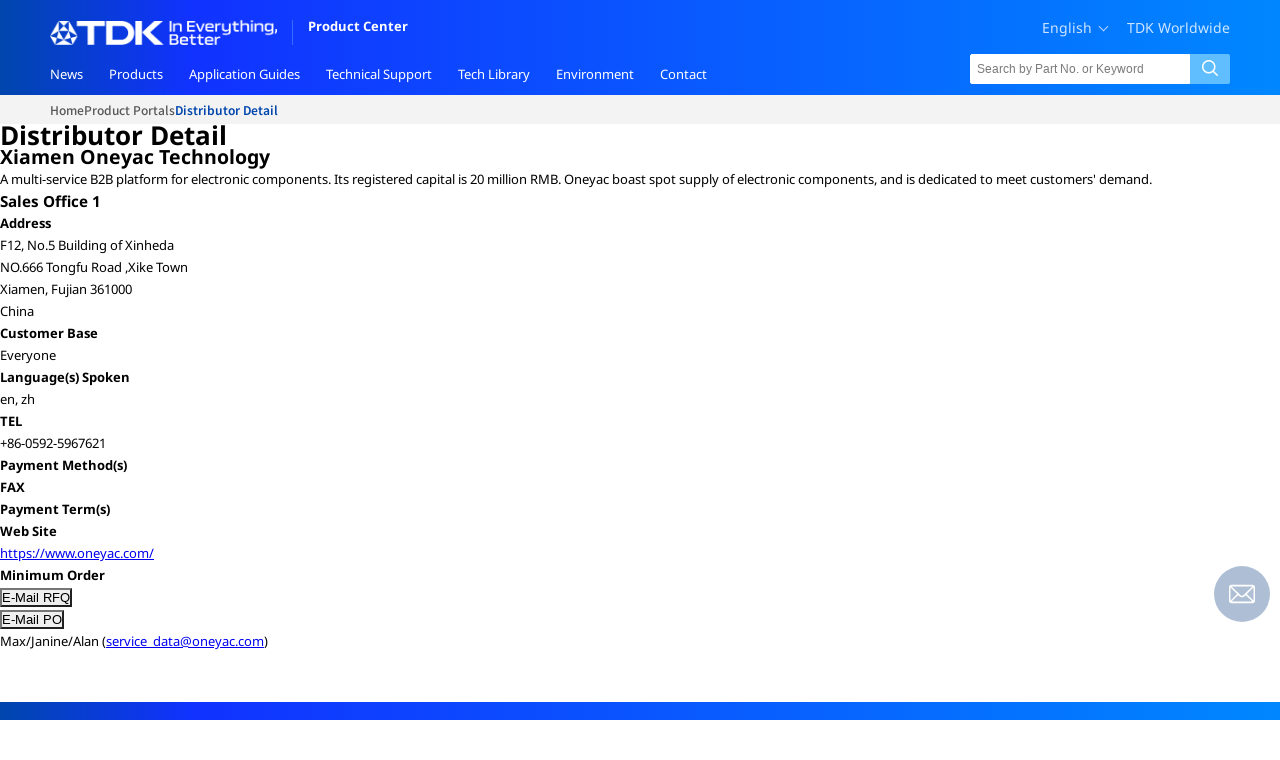

--- FILE ---
content_type: text/css
request_url: https://product.tdk.com/themes/custom/tdkcom/dist/pim.css
body_size: 33255
content:
.main .language-switcher-language-url .links .zh-hans{border-radius:0 0 4px 4px;border-bottom:1px solid #ccc}.main a.menu-burger:after{line-height:8px}.menu--header-right-menu-of-pc{float:right}.mytdk-body .menu--header-right-menu-of-pc{background-color:#0046ad}@media screen and (min-width: 641px) and (max-width: 1000px){.menu--header-right-menu-of-pc{display:none}}@media screen and (max-width: 640px){.menu--header-right-menu-of-pc{display:none}}.menu--header-right-menu-of-pc-de{float:right;display:flex;margin-top:-30px}.mytdk-body .menu--header-right-menu-of-pc-de{background-color:#0046ad}@media screen and (min-width: 641px) and (max-width: 1000px){.menu--header-right-menu-of-pc-de{display:none}}@media screen and (max-width: 640px){.menu--header-right-menu-of-pc-de{display:none}}@media screen and (max-width: 1000px){.tdk_worldwide{color:white;visibility:none;text-decoration:none;font-size:14px;display:flex;justify-content:center;padding-top:20px;margin-bottom:24px;border-top:1px solid rgba(255,255,255,0.1);-webkit-user-select:none;-moz-user-select:none;-ms-user-select:none;user-select:none;-webkit-tap-highlight-color:transparent}.tdk_worldwide.active{visibility:visible}}.menu--header-right-menu-of-pc .menu{display:flex}.menu li.menu-item{position:relative;margin-right:20px;line-height:16px;padding-bottom:19px}.menu li.menu-item:last-child{margin-right:0}.menu .menu-item a{text-decoration:none;color:#fff;opacity:0.8;font-size:14px;display:block}.menu .menu-item a:hover{opacity:1}.menu .language_li{position:relative;min-width:65px}.region-header .language_li:after{position:absolute;content:'';width:6px;height:6px;border:1px solid #fff;top:3px;right:0;display:block;border-left:none;border-top:none;transform:rotate(45deg)}.region-header .language-switcher-language-url{position:absolute;z-index:100;top:65%;display:none}@media screen and (max-width: 1000px){.language-switcher-language-url::before{content:'';box-sizing:border-box;content:'';width:auto;background-color:transparent;display:block;border-radius:6px}}.language-switcher-language-url .links{position:relative}.language-switcher-language-url .links .de{display:none}@media screen and (max-width: 1000px){.language-switcher-language-url .links{padding-top:20px;padding-bottom:20px;border-top:1px solid rgba(255,255,255,0.1)}.language-switcher-language-url .links .de{display:none}}.language-switcher-language-url .links::after{position:absolute;content:"";border:8px;border-style:solid;border-color:transparent transparent #fff transparent;top:-15px;left:54px;display:inline-block;z-index:2}.language-switcher-language-url .links li{border:1px solid #ccc;border-bottom:none;background-color:#fff;box-sizing:border-box;width:101px;overflow:hidden}@media screen and (max-width: 640px){.language-switcher-language-url .links li{width:auto}}@media screen and (min-width: 641px) and (max-width: 1000px){.language-switcher-language-url .links li{width:auto}}.language-switcher-language-url .links li:first-child{border-radius:4px 4px 0 0}@media screen and (max-width: 640px){.language-switcher-language-url .links li:first-child{border-radius:0}}@media screen and (min-width: 641px) and (max-width: 1000px){.language-switcher-language-url .links li:first-child{border-radius:0}}.language-switcher-language-url .links li:last-child{border-bottom:1px solid #ccc;border-radius:0 0 4px 4px}.language-switcher-language-url .links li a{text-decoration:none;font-size:14px;opacity:1;color:#039;display:inline-block;width:100%;background-color:#fff;padding:10px}.language-switcher-language-url .links li a:hover{background:rgba(0,70,173,0.1);text-decoration:none}.menu-burger{position:relative;padding-top:15px;font-size:11px;font-weight:normal;color:#fff}@media screen and (min-width: 641px) and (max-width: 1000px){a.menu-burger:focus,a.menu-burger:hover{color:#fff;text-decoration:none}}@media screen and (max-width: 640px){a.menu-burger:focus,a.menu-burger:hover{color:#fff;text-decoration:none}}@media screen and (min-width: 1001px){a.menu-burger:active{color:#fff}}@media screen and (min-width: 641px) and (max-width: 1000px){a.menu-burger:active{color:#b8eeff}}@media screen and (max-width: 640px){a.menu-burger:active{color:#b8eeff}}@media screen and (min-width: 1001px){a.menu-burger:active::after{color:#fff}}@media screen and (min-width: 641px) and (max-width: 1000px){a.menu-burger:active::after{color:#b8eeff}}@media screen and (max-width: 640px){a.menu-burger:active::after{color:#b8eeff}}a.menu-burger:after{position:absolute;font-family:"icomoon" !important;content:"\e904";font-size:24px;display:block;color:#fff;position:absolute;left:4px;top:-2px;font-weight:normal;line-height:8px}a.active.menu-burger:after{font-size:20px;font-family:"icomoon" !important;content:"\e903";top:-4px;left:6px}@media screen and (max-width: 640px){.region-secondary-menu{display:none}}.activeLi:hover .language-switcher-language-url{display:block}.activeLi:hover .language_li{opacity:1}.language-switcher-language:hover{display:block}.menu li.activeLi{box-sizing:border-box}@media screen and (min-width: 1001px){.menu li.activeLi .language_li{display:block}}html[lang="de"] .main .language_li,html[lang="de"] .main .language-switcher-language-url{display:none !important}.region-primary-menu .language-switcher-language-url .links li a{background-color:#0046ad;color:#fff;line-height:40px;display:block;box-sizing:border-box;text-align:center;width:100%;padding-left:20px;padding-right:20px;padding-bottom:0;padding-top:0}@media screen and (max-width: 1000px){.region-primary-menu{background-color:#0046ad;position:absolute;float:unset;width:100%;top:46px;z-index:9999}}@media screen and (min-width: 1001px){.region-primary-menu .block-views-exposed-filter-blocksearch-page{flex-basis:260px}}@media screen and (min-width: 641px) and (max-width: 1000px){.region-primary-menu .block-views-exposed-filter-blocksearch-page{display:block;overflow:hidden;margin-top:10px;width:260px}}.region-primary-menu #views-exposed-form-search-page{justify-content:flex-start;width:100%}.region-primary-menu .block-views-exposed-filter-blocksearch-page .form--inline{display:flex;flex:1}.region-primary-menu .js-form-item-keywords{display:flex;flex:1}.region-primary-menu .block-views-exposed-filter-blocksearch-page .js-form-item-keywords input{background:transparent;border:1px solid #fff;height:30px;line-height:30px;box-sizing:border-box;font-size:13px;padding-left:6px;flex:auto;color:#fff;outline:none}.region-primary-menu .block-views-exposed-filter-blocksearch-page .js-form-item-keywords input::-moz-placeholder{color:#fff}.region-primary-menu .block-views-exposed-filter-blocksearch-page .js-form-item-keywords input:-ms-input-placeholder{color:#fff}.region-primary-menu .block-views-exposed-filter-blocksearch-page .js-form-item-keywords input::placeholder{color:#fff}.mytdk-body .region-primary-menu .block-views-exposed-filter-blocksearch-page .js-form-item-keywords input{background:#0046ad;border:1px solid #4d7ec6}.mytdk-body .region-primary-menu .block-views-exposed-filter-blocksearch-page .js-form-item-keywords input::-moz-placeholder{color:unset}.mytdk-body .region-primary-menu .block-views-exposed-filter-blocksearch-page .js-form-item-keywords input:-ms-input-placeholder{color:unset}.mytdk-body .region-primary-menu .block-views-exposed-filter-blocksearch-page .js-form-item-keywords input::placeholder{color:unset}@media screen and (max-width: 1000px){.region-primary-menu .block-views-exposed-filter-blocksearch-page .js-form-item-keywords input{background-color:#0046ad;border-color:#577EC1;height:40px;line-height:40px;border-right:none;color:#4d7ec6}.mytdk-body .region-primary-menu .block-views-exposed-filter-blocksearch-page .js-form-item-keywords input{border-color:rgba(255,255,255,0.1)}.region-primary-menu .block-views-exposed-filter-blocksearch-page .js-form-item-keywords input::-moz-placeholder{color:#4d7ec6}.region-primary-menu .block-views-exposed-filter-blocksearch-page .js-form-item-keywords input:-ms-input-placeholder{color:#4d7ec6}.region-primary-menu .block-views-exposed-filter-blocksearch-page .js-form-item-keywords input::placeholder{color:#4d7ec6}}.region-primary-menu .js-form-wrapper[data-drupal-selector="edit-actions"]{width:40px;height:30px;background:#fff;position:relative;border-left:none}.mytdk-body .region-primary-menu .js-form-wrapper[data-drupal-selector="edit-actions"]{background:#4d7ec6}@media screen and (max-width: 1000px){.region-primary-menu .js-form-wrapper[data-drupal-selector="edit-actions"]{height:40px}}.region-primary-menu #edit-actions input{width:40px;height:30px;background:none;border:none;background-color:none;color:#4d7ec6;cursor:pointer}@media screen and (min-width: 641px) and (max-width: 1000px){.region-primary-menu #edit-actions input{height:40px}}@media screen and (max-width: 640px){.region-primary-menu #edit-actions input{height:40px}}.region-primary-menu .js-form-wrapper[data-drupal-selector="edit-actions"]{position:relative}.region-primary-menu .js-form-wrapper[data-drupal-selector="edit-actions"]:before{font-family:"icomoon" !important;content:"\e902";font-size:16px;display:block;color:#0046ad;position:absolute;line-height:16px;left:12px;top:6px;pointer-events:none}.mytdk-body .region-primary-menu .js-form-wrapper[data-drupal-selector="edit-actions"]:before{color:#d2dae5}@media screen and (max-width: 1000px){.region-primary-menu .js-form-wrapper[data-drupal-selector="edit-actions"]:before{color:#fff;font-size:16px;left:11px;top:10px}}.region-primary-menu .language-switcher-language-url{display:none;position:relative}@media screen and (max-width: 640px){.region-primary-menu .language-switcher-language-url{width:100%}}@media screen and (min-width: 641px) and (max-width: 1000px){.region-primary-menu .language-switcher-language-url{width:100%}}.region-primary-menu.region-show .language-switcher-language-url{display:block}.region-primary-menu .language-switcher-language-url .links::after{display:none}.region-primary-menu .language-switcher-language-url .links li{border:none;background-color:#0046ad;border-right:1px solid rgba(255,255,255,0.1)}.region-primary-menu .language-switcher-language-url .links li:last-child{border-right:none}.main .region-primary-menu .language-switcher-language-url .links li.zh-hans{border-right:none;border-bottom:none}@media screen and (max-width: 640px){.region-primary-menu .language-switcher-language-url .links{width:100%;display:flex;justify-content:center}}@media screen and (min-width: 641px) and (max-width: 1000px){.region-primary-menu .language-switcher-language-url .links{width:100%;display:flex;justify-content:center}}@media screen and (min-width: 1001px){header[role="banner"]{margin-bottom:-1px}}@media screen and (min-width: 1001px){header[role="banner"]+section[role="primary-menu"]{margin-top:-1px}}.header{background-color:#0046AD;color:white}.header-title-div{display:flex}.header-title-icon{width:4%;height:4%}header{background:linear-gradient(to right, #0046ad 0%, #1132ff 15%, #0087ff 100%);padding-top:20px}.mytdk-body header{background:#0046ad}.sustainability-page-wrapper header{background:linear-gradient(to right, #0046ad 0%, #1132ff 15%, #0087ff 40%, #26de71 100%)}.careers-page-wrapper header{background:linear-gradient(to right, #0046ad 0%, #1132ff 15%, #c919f4 100%)}@media screen and (max-width: 1000px){header{padding-top:0px;padding-bottom:8px;background-color:#0046ad;height:47px;box-sizing:border-box}}@media screen and (min-width: 1001px){header[role="banner"]{display:flex;justify-content:space-around}}@media screen and (min-width: 1001px){section[role="primary-menu"]{display:flex;justify-content:space-around}}.header-part-1 .all_lang_logo_layout{display:flex}@media screen and (max-width: 1000px){.header-part-1 .all_lang_logo_layout{align-items:baseline;flex-direction:row-reverse}}.header-part-1 .de_logo_layout{display:flex}@media screen and (max-width: 1000px){.header-part-1 .de_logo_layout{align-items:baseline;justify-content:space-between;flex-direction:row-reverse}}.header-part-1 .de_logo_layout .menu-burger{top:8px;color:#0046ad}.header-part-1 .global{display:flex;margin-left:15px;line-height:10px;order:1;color:#fff !important}.header-part-1 .global:hover{color:#fff !important;text-decoration:none !important}@media screen and (min-width: 641px) and (max-width: 1000px){.header-part-1{font-size:13px;width:100%;height:47px;display:block;line-height:5px}}.header-part-1{display:flex;align-items:flex-start;font-weight:bold;font-size:16px;color:#fff;justify-content:space-between;padding-top:0px}.header-part-1 img{width:227px;height:auto;vertical-align:top}.mytdk-body .header-part-1 img{width:115px}@media screen and (max-width: 1000px){.header-part-1 img{margin-top:4px;display:flex;width:156px;height:auto}.mytdk-body .header-part-1 img{width:80px}}.header-part-1 span{display:flex}@media screen and (max-width: 640px){.header-part-1 span{align-items:baseline;justify-content:space-between}}@media screen and (min-width: 641px) and (max-width: 1000px){.header-part-1 span{align-items:baseline;justify-content:space-between}}.header-part-1 .global{display:flex;margin-left:15px;line-height:10px}@media screen and (min-width: 641px) and (max-width: 1000px){.header-part-1{font-size:13px;width:100%;height:47px;display:block;line-height:5px}}@media screen and (max-width: 1000px){.header-part-1{font-size:13px;width:100%;height:47px;display:flex;line-height:5px}}.menu-burger{order:0}@media screen and (min-width: 1001px){.menu-burger{display:none}}@media screen and (max-width: 1000px){.menu-burger{display:block}}.header-part-1{display:flex;align-items:flex-start;font-weight:bold;font-size:16px;color:#fff}.header-part-1 img{width:227px;height:auto}.mytdk-body .header-part-1 img{width:115px}@media screen and (max-width: 1000px){.header-part-1 img{display:flex;height:auto;margin-top:0;width:156px}.mytdk-body .header-part-1 img{width:80px}}.header-part-1 span{display:flex}@media screen and (max-width: 640px){.header-part-1 span{align-items:baseline;justify-content:space-between}}@media screen and (min-width: 641px) and (max-width: 1000px){.header-part-1 span{align-items:baseline;justify-content:space-between}}.header-part-1 .back-to-tdk{padding-right:15px}.header-part-1 .all_lang_logo_layout{display:flex}@media screen and (max-width: 640px){.header-part-1 .all_lang_logo_layout{align-items:baseline;justify-content:space-between;flex-direction:row-reverse}}@media screen and (min-width: 641px) and (max-width: 1000px){.header-part-1 .all_lang_logo_layout{align-items:baseline;justify-content:space-between;flex-direction:row-reverse}}.header-part-1 .de_logo_layout{display:flex}@media screen and (max-width: 640px){.header-part-1 .de_logo_layout{align-items:baseline;justify-content:space-between;flex-direction:row-reverse}}.header-part-1 .de_logo_layout .menu-burger{top:8px}.header-part-1 .global{display:flex;margin-left:15px;line-height:10px;order:1;color:#fff !important}.header-part-1 .global:hover{color:#fff !important;text-decoration:none !important}@media screen and (max-width: 1000px){.header-part-1{font-size:13px;width:100%;height:47px;display:flex;padding-top:15px;align-items:flex-start}}.menu-burger{order:0;display:none}@media screen and (max-width: 1000px){.menu-burger{display:block;float:right}}#block-tdkcorporatemarkandproductcenter{float:left}@media screen and (max-width: 1000px){#block-tdkcorporatemarkandproductcenter{float:unset;width:100%}}.tdkcom-logo{display:flex}.mytdk-body .tdkcom-logo{align-items:flex-end}.tdkcom-logo br{display:none}.tdkcom-logo .embedded-entity{transition:all .3s ease}.tdkcom-logo .embedded-entity:hover{opacity:.7}.product-center{font-size:13px;line-height:12px;color:#fff;padding-left:15px;text-decoration:none;border-left:1px solid #356eff}.mytdk-body .product-center{border-left:none;font-size:16px}@media screen and (max-width: 1000px){.product-center{line-height:9px;font-size:11px}.mytdk-body .product-center{font-size:13px}}.global-txt{font-size:13px;line-height:12px;color:#fff;padding-left:15px;border-left:1px solid #356eff}.mytdk-body .global-txt{border-left:none;font-size:16px}@media screen and (max-width: 1000px){.global-txt{line-height:9px;font-size:11px}.mytdk-body .global-txt{font-size:13px}}.product-center:hover{color:#B8EEFF;text-decoration:underline}@media screen and (min-width: 641px) and (max-width: 1000px){.product-center:hover{color:#fff;text-decoration:none}}@media screen and (max-width: 640px){.product-center:hover{color:#fff;text-decoration:none}}.product-center:active{color:#fff;text-decoration:none}@media screen and (min-width: 641px) and (max-width: 1000px){.product-center:active{color:#B8EEFF;text-decoration:underline}}@media screen and (max-width: 640px){.product-center:active{color:#B8EEFF;text-decoration:underline}}#block-producttdkcom-tdkcorporatemarkandproductcenter{float:left}@media screen and (max-width: 1000px){#block-producttdkcom-tdkcorporatemarkandproductcenter{width:100%;float:unset}}section[role="primary-menu"]{background:linear-gradient(to right, #0046ad 0%, #1132ff 15%, #0087ff 100%)}.mytdk-body section[role="primary-menu"]{background:#0046ad}.sustainability-page-wrapper section[role="primary-menu"]{background:linear-gradient(to right, #0046ad 0%, #1132ff 15%, #0087ff 40%, #26de71 100%)}.careers-page-wrapper section[role="primary-menu"]{background:linear-gradient(to right, #0046ad 0%, #1132ff 15%, #c919f4 100%)}@media screen and (min-width: 1001px){section[role="primary-menu"]{min-height:30px}}.region-primary-menu{display:flex;align-items:center;justify-content:space-between}.region-primary-menu .region-we-mega-menu .we-mega-menu-ul{display:flex;position:relative}.region-primary-menu .region-we-mega-menu .we-mega-menu-ul li.we-mega-menu-li{position:relative}.region-primary-menu .region-we-mega-menu .we-mega-menu-ul li.we-mega-menu-li.show>.we-mega-menu-submenu,.region-primary-menu .region-we-mega-menu .we-mega-menu-ul li.we-mega-menu-li.show>.we-mega-menu-submenu li.we-mega-menu-group>.we-mega-menu-submenu{display:block}@media screen and (max-width: 1000px){.region-primary-menu .region-we-mega-menu .we-mega-menu-ul li.we-mega-menu-li.show>.we-mega-menu-submenu li.we-mega-menu-group.product-line-up-li>.we-mega-menu-submenu{display:none}}@media screen and (max-width: 1000px){.region-primary-menu .region-we-mega-menu .we-mega-menu-ul li.we-mega-menu-li.show>.we-mega-menu-submenu li.we-mega-menu-group.product-line-up-li.show>.we-mega-menu-submenu{display:block}}@media screen and (min-width: 1001px){.region-primary-menu .region-we-mega-menu .we-mega-menu-ul li.we-mega-menu-li li.we-mega-menu-li:not([class*="menu-item-"]){padding-left:15px}}.region-primary-menu .region-we-mega-menu .we-mega-menu-ul li.we-mega-menu-li .icon-angle-right,.region-primary-menu .region-we-mega-menu .we-mega-menu-ul li.we-mega-menu-li .icon-products-l2{color:#fff;position:absolute;top:10%;left:0}.region-primary-menu .region-we-mega-menu .we-mega-menu-ul li.we-mega-menu-li .icon-plus,.region-primary-menu .region-we-mega-menu .we-mega-menu-ul li.we-mega-menu-li .icon-minus{display:none}@media screen and (min-width: 1001px){.region-primary-menu .region-we-mega-menu .we-mega-menu-ul li.we-mega-menu-li .icon-plus.icon-products-l2,.region-primary-menu .region-we-mega-menu .we-mega-menu-ul li.we-mega-menu-li .icon-minus.icon-products-l2{display:inline}}@media screen and (min-width: 1001px){.region-primary-menu .region-we-mega-menu .we-mega-menu-ul li.we-mega-menu-li.active-menu-item>.icon-angle-right,.no-touchevents .region-primary-menu .region-we-mega-menu .we-mega-menu-ul li.we-mega-menu-li:hover>.icon-angle-right{color:#b8eeff}.region-primary-menu .region-we-mega-menu .we-mega-menu-ul li.we-mega-menu-li.active-menu-item>a.we-mega-menu-li .menu-item-title{color:#b8eeff;text-decoration:underline}}.region-primary-menu .region-we-mega-menu .we-mega-menu-ul .we-megamenu-nolink,.region-primary-menu .region-we-mega-menu .we-mega-menu-ul a.we-mega-menu-li{text-decoration:none;font-size:13px;line-height:15px;color:#fff;-webkit-tap-highlight-color:transparent}.no-touchevents .region-primary-menu .region-we-mega-menu .we-mega-menu-ul .we-megamenu-nolink:hover .menu-item-title,.no-touchevents .region-primary-menu .region-we-mega-menu .we-mega-menu-ul a.we-mega-menu-li:hover .menu-item-title{color:#b8eeff;text-decoration:underline}.region-primary-menu .region-we-mega-menu .we-mega-menu-ul .we-mega-menu-submenu{display:none}@media screen and (min-width: 1001px){.region-primary-menu .region-we-mega-menu .we-mega-menu-ul .multi-column-menu .nav-tabs .we-mega-menu-submenu{display:block}}.region-primary-menu .region-we-mega-menu .we-mega-menu-ul .parent-title{display:none}@media screen and (min-width: 1001px){.region-primary-menu .region-we-mega-menu .we-mega-menu-ul li.we-mega-menu-li[data-level="0"]{margin-top:13px;padding-bottom:13px;margin-right:26px}html[lang="ja"] .region-primary-menu .region-we-mega-menu .we-mega-menu-ul li.we-mega-menu-li[data-level="0"]{margin-right:20px}.region-primary-menu .region-we-mega-menu .we-mega-menu-ul li.we-mega-menu-li[data-level="0"]>.we-mega-menu-submenu{position:absolute;z-index:9999;background:#0046ad;top:100%;padding:0 90px;max-width:1360px}.region-primary-menu .region-we-mega-menu .we-mega-menu-ul li.we-mega-menu-li[data-level="0"]>.we-mega-menu-submenu .icon-close{position:absolute;right:10px;top:10px;color:#fff;z-index:9999}.touch-device-desktop-layout .region-primary-menu .region-we-mega-menu .we-mega-menu-ul li.we-mega-menu-li[data-level="0"]>.we-mega-menu-submenu .icon-close{width:24px;height:24px;display:flex;justify-content:center;align-items:center}.region-primary-menu .region-we-mega-menu .we-mega-menu-ul li.we-mega-menu-li[data-level="0"]>.we-mega-menu-submenu .icon-close:hover{cursor:pointer}.region-primary-menu .region-we-mega-menu .we-mega-menu-ul li.we-mega-menu-li[data-level="0"]>.we-mega-menu-submenu a.we-mega-menu-li{display:inline-block;margin-bottom:20px;width:100%}.region-primary-menu .region-we-mega-menu .we-mega-menu-ul li.we-mega-menu-li[data-level="0"]>.we-mega-menu-submenu>.we-mega-menu-submenu-inner{max-width:1180px;margin:auto}.region-primary-menu .region-we-mega-menu .we-mega-menu-ul li.we-mega-menu-li[data-level="0"].show>a.we-mega-menu-li .menu-item-title{color:#b8eeff;text-decoration:underline}}@media screen and (min-width: 1001px){.region-primary-menu .region-we-mega-menu .we-mega-menu-ul li.we-mega-menu-li[data-level="0"].col-1>.we-mega-menu-submenu>.we-mega-menu-submenu-inner,.region-primary-menu .region-we-mega-menu .we-mega-menu-ul li.we-mega-menu-li[data-level="0"].col-1-2>.we-mega-menu-submenu>.we-mega-menu-submenu-inner,.region-primary-menu .region-we-mega-menu .we-mega-menu-ul li.we-mega-menu-li[data-level="0"].col-2-1>.we-mega-menu-submenu>.we-mega-menu-submenu-inner,.region-primary-menu .region-we-mega-menu .we-mega-menu-ul li.we-mega-menu-li[data-level="0"].col-1-1-1>.we-mega-menu-submenu>.we-mega-menu-submenu-inner{display:flex}.region-primary-menu .region-we-mega-menu .we-mega-menu-ul li.we-mega-menu-li[data-level="0"].col-1>.we-mega-menu-submenu>.we-mega-menu-submenu-inner>div[class*="column-"],.region-primary-menu .region-we-mega-menu .we-mega-menu-ul li.we-mega-menu-li[data-level="0"].col-1-2>.we-mega-menu-submenu>.we-mega-menu-submenu-inner>div[class*="column-"],.region-primary-menu .region-we-mega-menu .we-mega-menu-ul li.we-mega-menu-li[data-level="0"].col-2-1>.we-mega-menu-submenu>.we-mega-menu-submenu-inner>div[class*="column-"],.region-primary-menu .region-we-mega-menu .we-mega-menu-ul li.we-mega-menu-li[data-level="0"].col-1-1-1>.we-mega-menu-submenu>.we-mega-menu-submenu-inner>div[class*="column-"]{border-right:1px solid rgba(255,255,255,0.1);padding:21px 18.5px 21px 0;position:relative}}@media screen and (min-width: 1001px){.region-primary-menu .region-we-mega-menu .we-mega-menu-ul li.we-mega-menu-li[data-level="0"].multi-column-menu>.we-mega-menu-submenu>.we-mega-menu-submenu-inner>div[class*="column-"]{width:100%;border-right:none}.region-primary-menu .region-we-mega-menu .we-mega-menu-ul li.we-mega-menu-li[data-level="0"].multi-column-menu>.we-mega-menu-submenu>.we-mega-menu-submenu-inner>div[class*="column-"] .nav-tabs{display:flex;flex-wrap:wrap}.region-primary-menu .region-we-mega-menu .we-mega-menu-ul li.we-mega-menu-li[data-level="0"].multi-column-menu>.we-mega-menu-submenu>.we-mega-menu-submenu-inner>div[class*="column-"] .nav-tabs>li{width:33.3%}.region-primary-menu .region-we-mega-menu .we-mega-menu-ul li.we-mega-menu-li[data-level="0"].multi-column-menu>.we-mega-menu-submenu>.we-mega-menu-submenu-inner>div[class*="column-"] .nav-tabs>li>span.we-megamenu-nolink,.region-primary-menu .region-we-mega-menu .we-mega-menu-ul li.we-mega-menu-li[data-level="0"].multi-column-menu>.we-mega-menu-submenu>.we-mega-menu-submenu-inner>div[class*="column-"] .nav-tabs>li .menu-item-title{font-size:22px;color:#fff}.region-primary-menu .region-we-mega-menu .we-mega-menu-ul li.we-mega-menu-li[data-level="0"].multi-column-menu>.we-mega-menu-submenu>.we-mega-menu-submenu-inner>div[class*="column-"] .nav-tabs>li>span.we-megamenu-nolink+.we-mega-menu-submenu,.region-primary-menu .region-we-mega-menu .we-mega-menu-ul li.we-mega-menu-li[data-level="0"].multi-column-menu>.we-mega-menu-submenu>.we-mega-menu-submenu-inner>div[class*="column-"] .nav-tabs>li .menu-item-title+.we-mega-menu-submenu{margin-top:20px}.region-primary-menu .region-we-mega-menu .we-mega-menu-ul li.we-mega-menu-li[data-level="0"].multi-column-menu>.we-mega-menu-submenu>.we-mega-menu-submenu-inner>div[class*="column-"] .nav-tabs>li>i.icon-angle-right{display:none}.region-primary-menu .region-we-mega-menu .we-mega-menu-ul li.we-mega-menu-li[data-level="0"].multi-column-menu>.we-mega-menu-submenu>.we-mega-menu-submenu-inner>div[class*="column-"] .nav-tabs>li .nav-tabs{display:block}.region-primary-menu .region-we-mega-menu .we-mega-menu-ul li.we-mega-menu-li[data-level="0"].multi-column-menu>.we-mega-menu-submenu>.we-mega-menu-submenu-inner>div[class*="column-"] .nav-tabs>li .nav-tabs>li{width:100%}.region-primary-menu .region-we-mega-menu .we-mega-menu-ul li.we-mega-menu-li[data-level="0"].multi-column-menu>.we-mega-menu-submenu>.we-mega-menu-submenu-inner>div[class*="column-"] .nav-tabs>li .nav-tabs>li>i.icon-angle-right{display:block}.region-primary-menu .region-we-mega-menu .we-mega-menu-ul li.we-mega-menu-li[data-level="0"].multi-column-menu>.we-mega-menu-submenu>.we-mega-menu-submenu-inner>div[class*="column-"] .nav-tabs>li .nav-tabs>li .menu-item-title{font-size:13px}}@media screen and (max-width: 1000px){.region-primary-menu .region-we-mega-menu .we-mega-menu-ul li.we-mega-menu-li[data-level="0"].multi-column-menu>.we-mega-menu-submenu>.we-mega-menu-submenu-inner>div.we-mega-menu-row .nav-tabs>li>a.we-mega-menu-li{padding-top:12.5px;padding-bottom:13.5px;font-size:13px;line-height:15px}}@media screen and (min-width: 1001px){.region-primary-menu .region-we-mega-menu .we-mega-menu-ul li.we-mega-menu-li[data-level="0"].col-2-1>.we-mega-menu-submenu>.we-mega-menu-submenu-inner>.column-1{width:66.666%}.region-primary-menu .region-we-mega-menu .we-mega-menu-ul li.we-mega-menu-li[data-level="0"].col-2-1>.we-mega-menu-submenu>.we-mega-menu-submenu-inner>.column-2{width:33.333%}}@media screen and (min-width: 1001px){.region-primary-menu .region-we-mega-menu .we-mega-menu-ul li.we-mega-menu-li[data-level="0"].col-2-1 li.we-mega-menu-li[data-level="1"]:not(.menu-item-title):not(.menu-item-line),.region-primary-menu .region-we-mega-menu .we-mega-menu-ul li.we-mega-menu-li[data-level="0"].col-2-1 li.we-mega-menu-li[data-level="2"]:not(.menu-item-title):not(.menu-item-line){vertical-align:top;width:48%;display:inline-block}}@media screen and (min-width: 1001px){.region-primary-menu .region-we-mega-menu .we-mega-menu-ul li.we-mega-menu-li[data-level="0"].col-1-2>.we-mega-menu-submenu>.we-mega-menu-submenu-inner>.column-1{width:33.333%}.region-primary-menu .region-we-mega-menu .we-mega-menu-ul li.we-mega-menu-li[data-level="0"].col-1-2>.we-mega-menu-submenu>.we-mega-menu-submenu-inner>.column-2{width:66.666%}.region-primary-menu .region-we-mega-menu .we-mega-menu-ul li.we-mega-menu-li[data-level="0"].col-1-2>.we-mega-menu-submenu>.we-mega-menu-submenu-inner>.column-2 div[data-block][data-pid]{display:none}}@media screen and (min-width: 1001px){.region-primary-menu .region-we-mega-menu .we-mega-menu-ul li.we-mega-menu-li[data-level="0"].col-1-2 li.we-mega-menu-li[data-level="1"].we-mega-menu-group{padding-left:0}}@media screen and (min-width: 1001px){.region-primary-menu .region-we-mega-menu .we-mega-menu-ul li.we-mega-menu-li[data-level="0"].products.col-1-1-1>.we-mega-menu-submenu .we-mega-menu-submenu-inner>.column-2{padding-left:0 !important}}@media screen and (min-width: 1001px){.region-primary-menu .region-we-mega-menu .we-mega-menu-ul li.we-mega-menu-li[data-level="0"].products>.we-mega-menu-submenu .we-mega-menu-submenu-inner>.column-1{padding-right:0 !important;padding-top:0 !important}.region-primary-menu .region-we-mega-menu .we-mega-menu-ul li.we-mega-menu-li[data-level="0"].products>.we-mega-menu-submenu .we-mega-menu-submenu-inner>.column-1 li.we-mega-menu-li{padding-right:18.5px;padding-bottom:20px}.region-primary-menu .region-we-mega-menu .we-mega-menu-ul li.we-mega-menu-li[data-level="0"].products>.we-mega-menu-submenu .we-mega-menu-submenu-inner>.column-1 li.we-mega-menu-li a.we-mega-menu-li{margin-bottom:0}.region-primary-menu .region-we-mega-menu .we-mega-menu-ul li.we-mega-menu-li[data-level="0"].products>.we-mega-menu-submenu .we-mega-menu-submenu-inner>.column-1 .nav-tabs li.we-mega-menu-li:first-of-type{padding-top:20px;position:relative}.region-primary-menu .region-we-mega-menu .we-mega-menu-ul li.we-mega-menu-li[data-level="0"].products>.we-mega-menu-submenu .we-mega-menu-submenu-inner>.column-1 .nav-tabs li.we-mega-menu-li:first-of-type .icon-angle-right{top:38%}.region-primary-menu .region-we-mega-menu .we-mega-menu-ul li.we-mega-menu-li[data-level="0"].products>.we-mega-menu-submenu .we-mega-menu-submenu-inner>.column-2{padding-left:20.5px !important;padding-right:18.5px !important}}@media screen and (min-width: 1001px) and (min-width: 1001px){.region-primary-menu .region-we-mega-menu .we-mega-menu-ul li.we-mega-menu-li[data-level="0"].products>.we-mega-menu-submenu .we-mega-menu-submenu-inner>.column-2 li.we-mega-menu-li[data-level="2"]:not(.product-line-up-li){vertical-align:top;width:48%;display:inline-block}}@media screen and (min-width: 1001px){.region-primary-menu .region-we-mega-menu .we-mega-menu-ul li.we-mega-menu-li[data-level="0"].products>.we-mega-menu-submenu .we-mega-menu-submenu-inner>.column-3{display:none}}@media screen and (min-width: 1001px){.region-primary-menu .region-we-mega-menu .we-mega-menu-ul li.we-mega-menu-li[data-level="0"].we-mega-menu-li.col-1-1-1>.we-mega-menu-submenu>.we-mega-menu-submenu-inner>div[class*="column-"]{width:33.333%;padding-right:0}.region-primary-menu .region-we-mega-menu .we-mega-menu-ul li.we-mega-menu-li[data-level="0"].we-mega-menu-li.col-1-1-1>.we-mega-menu-submenu>.we-mega-menu-submenu-inner .column-1 .we-mega-menu-col>ul li.we-mega-menu-li{padding-right:18.5px}.region-primary-menu .region-we-mega-menu .we-mega-menu-ul li.we-mega-menu-li[data-level="0"].we-mega-menu-li.col-1-1-1>.we-mega-menu-submenu>.we-mega-menu-submenu-inner .column-1 .we-mega-menu-col>ul li.menu-item-line{width:calc(100% - 18.5px)}.region-primary-menu .region-we-mega-menu .we-mega-menu-ul li.we-mega-menu-li[data-level="0"].we-mega-menu-li.col-1-1-1>.we-mega-menu-submenu>.we-mega-menu-submenu-inner .column-2 li.we-mega-menu-li:not(.product-line-up-li):not(.product-info-li),.region-primary-menu .region-we-mega-menu .we-mega-menu-ul li.we-mega-menu-li[data-level="0"].we-mega-menu-li.col-1-1-1>.we-mega-menu-submenu>.we-mega-menu-submenu-inner .column-3 li.we-mega-menu-li:not(.product-line-up-li):not(.product-info-li){margin-bottom:0 !important;padding:0 18.5px 20px 18.5px !important;display:none}}@media screen and (min-width: 1001px){.region-primary-menu .region-we-mega-menu .we-mega-menu-ul li.we-mega-menu-li[data-level="0"].we-mega-menu-li.col-1-1-1:not(.products) li.we-mega-menu-li[data-level="1"]{padding-left:0}}@media screen and (min-width: 1001px){.region-primary-menu .region-we-mega-menu .we-mega-menu-ul li.we-mega-menu-li[data-level="0"].we-mega-menu-li.col-1>.we-mega-menu-submenu>.we-mega-menu-submenu-inner>div.column-1{border-right:0;width:100%;padding-bottom:42px}}@media screen and (min-width: 1001px){.region-primary-menu .region-we-mega-menu .we-mega-menu-ul li.we-mega-menu-li[data-level="0"].we-mega-menu-li.col-1 li.we-mega-menu-li[data-level="1"]:not(.menu-item-line):not(.we-mega-menu-group),.region-primary-menu .region-we-mega-menu .we-mega-menu-ul li.we-mega-menu-li[data-level="0"].we-mega-menu-li.col-1 li.we-mega-menu-li[data-level="1"].menu-item-title li.we-mega-menu-li{vertical-align:top;width:33%;display:inline-block}}@media screen and (min-width: 1001px){.region-primary-menu .region-we-mega-menu .we-mega-menu-ul li.we-mega-menu-li[data-level="0"].we-mega-menu-li.col-1 li.we-mega-menu-li[data-level="1"].menu-item-title li.we-mega-menu-li .icon-angle-right{top:0}}.menu-positon{display:block !important;position:absolute !important;z-index:-1000 !important}.touch-device-desktop-layout .ps--active-y>.ps__rail-y{display:none}.touch-device-desktop-layout .ps__rail-y:hover>.ps__thumb-y,.touch-device-desktop-layout .ps__rail-y:focus>.ps__thumb-y,.touch-device-desktop-layout .ps__rail-y.ps--clicking .ps__thumb-y{display:none}div[data-ajax-block-id] span.icon-remove{display:none}.lds-spinner-wrap{position:absolute;top:60px;right:0;bottom:0;left:0}.region-primary-menu .block-views-exposed-filter-blocksearch-page{display:flex;float:right}@media screen and (min-width: 1001px){.region-primary-menu .block-views-exposed-filter-blocksearch-page{width:100%;position:relative;top:-6px}}@media screen and (max-width: 1000px){.region-primary-menu .block-views-exposed-filter-blocksearch-page{order:1;width:100%}}#views-exposed-form-search-page .js-form-wrapper[data-drupal-selector="edit-actions"]{width:40px;height:30px;background:#fff;position:relative;border:1px solid #fff;border-left:none;box-sizing:border-box;overflow:hidden;border-radius:0 3px 3px 0}.mytdk-body #views-exposed-form-search-page .js-form-wrapper[data-drupal-selector="edit-actions"]{background:#4d7ec6}@media screen and (max-width: 1000px){#views-exposed-form-search-page .js-form-wrapper[data-drupal-selector="edit-actions"]{border:1px solid #577EC1;height:40px;background-color:#577EC1}}#views-exposed-form-search-page .js-form-wrapper[data-drupal-selector="edit-actions"] input{width:40px;height:30px;background:none;border:none;background-color:none;color:#4d7ec6;cursor:pointer;font-size:0;opacity:0}@media screen and (max-width: 1000px){#views-exposed-form-search-page .js-form-wrapper[data-drupal-selector="edit-actions"] input{height:38px;width:38px}}.block-views-exposed-filter-blocksearch-page .form--inline{display:flex}.block-views-exposed-filter-blocksearch-page .js-form-item-keywords label{display:none}.block-views-exposed-filter-blocksearch-page .js-form-item-keywords input{background:#0046ad;border:1px solid #4d7ec6;height:30px;line-height:30px;box-sizing:border-box;width:220px;font-size:13px;padding-left:6px;border-radius:3px 0 0 3px}@media screen and (max-width: 1000px){.block-views-exposed-filter-blocksearch-page .js-form-item-keywords input{border-right:none}}.block-views-exposed-filter-blocksearch-page .form--inline .js-form-wrapper[data-drupal-selector="edit-actions"] input{cursor:pointer}.block-views-exposed-filter-blocksearch-page .js-form-item-keywords input::-webkit-input-placeholder{color:#4d7ec6;font-size:12px}@media screen and (max-width: 640px){.block-views-exposed-filter-blocksearch-page .js-form-item-keywords input::-webkit-input-placeholder{color:rgba(255,255,255,0.1)}}@media screen and (min-width: 641px) and (max-width: 1000px){.block-views-exposed-filter-blocksearch-page .js-form-item-keywords input::-webkit-input-placeholder{color:rgba(255,255,255,0.1)}}.block-views-exposed-filter-blocksearch-page .js-form-item-keywords input::-moz-placeholder{color:#4d7ec6;font-size:12px}@media screen and (max-width: 640px){.block-views-exposed-filter-blocksearch-page .js-form-item-keywords input::-moz-placeholder{color:rgba(255,255,255,0.1)}}@media screen and (min-width: 641px) and (max-width: 1000px){.block-views-exposed-filter-blocksearch-page .js-form-item-keywords input::-moz-placeholder{color:rgba(255,255,255,0.1)}}.block-views-exposed-filter-blocksearch-page .js-form-item-keywords input:-ms-input-placeholder{color:#4d7ec6;font-size:12px}@media screen and (max-width: 640px){.block-views-exposed-filter-blocksearch-page .js-form-item-keywords input:-ms-input-placeholder{color:rgba(255,255,255,0.1)}}@media screen and (min-width: 641px) and (max-width: 1000px){.block-views-exposed-filter-blocksearch-page .js-form-item-keywords input:-ms-input-placeholder{color:rgba(255,255,255,0.1)}}.block-views-exposed-filter-blocksearch-page .js-form-item-keywords input:-moz-placeholder{color:#4d7ec6;font-size:12px}@media screen and (max-width: 640px){.block-views-exposed-filter-blocksearch-page .js-form-item-keywords input:-moz-placeholder{color:rgba(255,255,255,0.1)}}@media screen and (min-width: 641px) and (max-width: 1000px){.block-views-exposed-filter-blocksearch-page .js-form-item-keywords input:-moz-placeholder{color:rgba(255,255,255,0.1)}}#views-exposed-form-search-page{display:flex;justify-content:flex-end}.block-views-exposed-filter-blocksearch-page #edit-actions:hover input{background-color:#0046ad}@media screen and (max-width: 1000px){.block-views-exposed-filter-blocksearch-page #edit-actions:hover input{background-color:unset}}.block-views-exposed-filter-blocksearch-page #edit-actions:active input{background-color:unset}@media screen and (max-width: 1000px){.block-views-exposed-filter-blocksearch-page #edit-actions:active input{background-color:#0046ad}}.investor-relations .ir-search .form--inline{display:flex;margin-bottom:21px}.investor-relations .ir-search .form--inline .form-item-keywords{flex:auto}[lang="zh-hans"] .investor-relations .ir-search .form--inline .form-item-keywords,[lang="de"] .investor-relations .ir-search .form--inline .form-item-keywords{display:none}[lang="zh-hans"] .investor-relations .ir-search .form--inline .form-item-keywords+.form-actions,[lang="de"] .investor-relations .ir-search .form--inline .form-item-keywords+.form-actions{display:none}.investor-relations .ir-search .form--inline .form-item-keywords label{display:none}.investor-relations .ir-search .form--inline .form-item-keywords input{background-color:#294D81;border:1px solid #4D7EC6;padding-left:6px;box-sizing:border-box;color:#fff;border-radius:0;appearance:none;-moz-appearance:none;-webkit-appearance:none}.investor-relations .ir-search .form--inline .form-item-keywords input::-webkit-input-placeholder{color:rgba(255,255,255,0.5)}.investor-relations .ir-search .form--inline .form-item-keywords input::-ms-input-placeholder{color:rgba(255,255,255,0.5)}.investor-relations .ir-search .form--inline .form-item-keywords input::-moz-input-placeholder{color:rgba(255,255,255,0.5)}.investor-relations .ir-search .form--inline #edit-actions:hover{background-color:#0046ad}#footnotes{background-color:#e4e4e4;padding:17px 0 15px}.mytdk-body #footnotes{background-color:#999}@media screen and (max-width: 1000px){#footnotes{padding:0 0 10px}}#footnotes .footnotes{max-width:1180px;margin:0 auto;bottom:0;display:flex;justify-content:space-between}@media (min-width: 1001px) and (max-width: 1180px){#footnotes .footnotes{width:90%;margin:0 auto}}@media screen and (max-width: 1000px){#footnotes .footnotes{display:block}}@media screen and (max-width: 640px){#footnotes .footnotes{display:block}}#footnotes .footnotes a{color:#000;text-decoration:none}.mytdk-body #footnotes .footnotes a{color:#fff}#footnotes .footnotes a:hover{text-decoration:underline}@media screen and (min-width: 1001px){.mytdk-body #footnotes .footnotes a:hover{text-decoration:underline;color:#b8eeff}}@media screen and (min-width: 641px) and (max-width: 1000px){.mytdk-body #footnotes .footnotes a:hover{text-decoration:none;color:#fff}}@media screen and (max-width: 640px){.mytdk-body #footnotes .footnotes a:hover{text-decoration:none;color:#fff}}#footnotes .footnotes a:active{text-decoration:underline}@media screen and (min-width: 1001px){.mytdk-body #footnotes .footnotes a:active{text-decoration:none;color:#fff}}@media screen and (min-width: 641px) and (max-width: 1000px){.mytdk-body #footnotes .footnotes a:active{text-decoration:underline;color:#b8eeff}}@media screen and (max-width: 640px){.mytdk-body #footnotes .footnotes a:active{text-decoration:underline;color:#b8eeff}}@media screen and (max-width: 1000px){.disclaimers{background-color:#fff;padding:11px 0}.mytdk-body .disclaimers{background-color:#666}}.disclaimers ul{display:flex;flex-wrap:wrap}@media screen and (max-width: 1000px){.disclaimers ul{width:223px;margin:0 auto;justify-content:center}}.disclaimers ul li{margin-right:20px}@media screen and (max-width: 1000px){.disclaimers ul li{margin:0}}.disclaimers ul li a{font-size:12px;line-height:20px}@media screen and (max-width: 1000px){.disclaimers ul li a{line-height:30px;margin:0;padding:0 10px}}@media screen and (max-width: 1000px){.footnote-tdk{border-top:1px solid #e0e0e0}.mytdk-body .footnote-tdk{border-top:1px solid #777777}}@media screen and (max-width: 1000px){.footnote-tdk .disclaimers ul{width:100% !important}}.footnote-tdk .disclaimers ul li{margin-right:15px}@media screen and (max-width: 1000px){.footnote-tdk .disclaimers ul li a{padding:0}}.footnote-tdk .disclaimers ul li:last-child{margin-right:0}@media screen and (max-width: 1000px){.copyright ul{padding-top:10px}}.copyright ul li{text-align:right;color:#000;font-size:12px;line-height:20px}.mytdk-body .copyright ul li{color:#fff}@media screen and (max-width: 1000px){.copyright ul li{text-align:center;font-size:10px;line-height:14px}}.region-footer{margin:10px;width:100%}#footer{background-color:#fff;display:flex;justify-content:space-around}#footer *{box-shadow:none !important}.block-we-megamenu-blockfooter:not(#block-footer-tdk){width:100%;padding:22px 0 40px}@media screen and (max-width: 1180px) and (min-width: 1001px){.block-we-megamenu-blockfooter:not(#block-footer-tdk){margin:0 auto}}@media screen and (max-width: 1000px){.block-we-megamenu-blockfooter:not(#block-footer-tdk){padding-left:11px;padding-right:10px;padding-top:11px;padding-bottom:0px}}.block-we-megamenu-blockfooter:not(#block-footer-tdk) .we-mega-menu-ul{max-width:1180px;margin:0 auto;display:flex;-moz-column-gap:32px;column-gap:32px;flex-wrap:wrap}@media screen and (max-width: 1000px){.block-we-megamenu-blockfooter:not(#block-footer-tdk) .we-mega-menu-ul{flex-wrap:nowrap;flex-direction:column}}.block-we-megamenu-blockfooter:not(#block-footer-tdk) .we-mega-menu-ul>li.we-mega-menu-li>.we-mega-menu-li .menu-item-title{width:-webkit-fit-content;width:-moz-fit-content;width:fit-content}.block-we-megamenu-blockfooter:not(#block-footer-tdk) .we-mega-menu-ul>li.we-mega-menu-li:nth-child(2){width:unset}.block-we-megamenu-blockfooter:not(#block-footer-tdk) .we-mega-menu-ul li.we-mega-menu-li{display:block;width:270px}@media screen and (max-width: 1000px){.block-we-megamenu-blockfooter:not(#block-footer-tdk) .we-mega-menu-ul li.we-mega-menu-li{width:100%}}.block-we-megamenu-blockfooter:not(#block-footer-tdk) .we-mega-menu-ul li.we-mega-menu-li a.we-mega-menu-li{position:relative;color:#000;display:block;font-size:14px;line-height:23px;font-weight:bolder;padding:0;text-decoration:none;word-break:break-all;margin-bottom:8px;cursor:unset}@media screen and (max-width: 1000px){.block-we-megamenu-blockfooter:not(#block-footer-tdk) .we-mega-menu-ul li.we-mega-menu-li a.we-mega-menu-li{font-size:16px;margin-bottom:20px;line-height:26px}.block-we-megamenu-blockfooter:not(#block-footer-tdk) .we-mega-menu-ul li.we-mega-menu-li a.we-mega-menu-li:hover{text-decoration:none !important;color:inherit !important}}.block-we-megamenu-blockfooter:not(#block-footer-tdk) .we-mega-menu-ul li.we-mega-menu-li a.we-mega-menu-li>.menu-item-title:hover{text-decoration:underline;cursor:pointer}.block-we-megamenu-blockfooter:not(#block-footer-tdk) .we-mega-menu-ul .we-mega-menu-li.menu-title-hide>a{display:none !important}.block-we-megamenu-blockfooter:not(#block-footer-tdk) .we-mega-menu-ul .we-mega-menu-li.menu-title-hide a.we-mega-menu-li .menu-item-title{font-weight:bold}.block-we-megamenu-blockfooter:not(#block-footer-tdk) .we-mega-menu-ul .we-mega-menu-li.menu-title-hide .we-mega-menu-row{display:block !important}.block-we-megamenu-blockfooter:not(#block-footer-tdk) .we-mega-menu-ul .we-mega-menu-li.menu-title-hide .we-mega-menu-row .we-mega-menu-col:first-of-type{margin-bottom:32px}@media screen and (max-width: 1000px){.block-we-megamenu-blockfooter:not(#block-footer-tdk) .we-mega-menu-ul .we-mega-menu-li.menu-title-hide .we-mega-menu-row .we-mega-menu-col:first-of-type{border-bottom:1px solid #D6D6D6;margin-bottom:20px}}.block-we-megamenu-blockfooter:not(#block-footer-tdk) .we-mega-menu-ul>.we-mega-menu-li>.we-mega-menu-li i{display:none}@media screen and (max-width: 1000px){.block-we-megamenu-blockfooter:not(#block-footer-tdk) .we-mega-menu-ul>.we-mega-menu-li>.we-mega-menu-li{display:flex !important;justify-content:space-between;flex-direction:row-reverse;align-items:center}.block-we-megamenu-blockfooter:not(#block-footer-tdk) .we-mega-menu-ul>.we-mega-menu-li>.we-mega-menu-li i{display:block;font-size:26px;transition:all .4s}.block-we-megamenu-blockfooter:not(#block-footer-tdk) .we-mega-menu-ul>.we-mega-menu-li>.we-mega-menu-li.active i{transform:rotate(180deg)}}@media screen and (max-width: 1000px){.block-we-megamenu-blockfooter:not(#block-footer-tdk) .we-mega-menu-ul>.we-mega-menu-li:not(.menu-title-hide){border-bottom:1px solid #D6D6D6;margin-bottom:20px}.block-we-megamenu-blockfooter:not(#block-footer-tdk) .we-mega-menu-ul>.we-mega-menu-li:not(.menu-title-hide)>.we-mega-menu-submenu{padding-left:16px;display:none}}.block-we-megamenu-blockfooter:not(#block-footer-tdk) .we-mega-menu-ul li.we-mega-menu-li:first-child{position:relative}@media screen and (max-width: 1000px){.block-we-megamenu-blockfooter:not(#block-footer-tdk) .we-mega-menu-ul li.we-mega-menu-li:first-child a.we-mega-menu-li{width:100%}}.block-we-megamenu-blockfooter:not(#block-footer-tdk) .we-mega-menu-ul .we-mega-menu-submenu .we-mega-menu-submenu-inner{min-height:20px}.block-we-megamenu-blockfooter:not(#block-footer-tdk) .we-mega-menu-ul .we-mega-menu-submenu .we-mega-menu-submenu-inner .we-mega-menu-row{display:flex;-moz-column-gap:32px;column-gap:32px}@media screen and (max-width: 1000px){.block-we-megamenu-blockfooter:not(#block-footer-tdk) .we-mega-menu-ul .we-mega-menu-submenu .we-mega-menu-submenu-inner .we-mega-menu-row{flex-direction:column}}.block-we-megamenu-blockfooter:not(#block-footer-tdk) .we-mega-menu-ul .we-mega-menu-submenu .we-mega-menu-submenu-inner .subul{display:flex;flex-wrap:wrap;flex-direction:column}.block-we-megamenu-blockfooter:not(#block-footer-tdk) .we-mega-menu-ul .we-mega-menu-submenu .we-mega-menu-submenu-inner li.we-mega-menu-li a.we-mega-menu-li{font-weight:normal}.block-we-megamenu-blockfooter:not(#block-footer-tdk) .we-mega-menu-ul .we-mega-menu-submenu .we-mega-menu-submenu-inner li.we-mega-menu-li a.we-mega-menu-li .menu-item-title{word-break:normal;word-wrap:break-word;width:-webkit-fit-content;width:-moz-fit-content;width:fit-content}.block-we-megamenu-blockfooter:not(#block-footer-tdk) .we-mega-menu-ul .we-mega-menu-submenu .we-mega-menu-submenu-inner li.we-mega-menu-li:first-child{width:auto}.block-we-megamenu-blockfooter:not(#block-footer-tdk) .we-mega-menu-ul .we-mega-menu-submenu .we-mega-menu-submenu-inner li.we-mega-menu-li:first-child a.we-mega-menu-li{width:auto}.block-we-megamenu-blockfooter:not(#block-footer-tdk) .we-mega-menu-ul .we-mega-menu-submenu .we-mega-menu-submenu-inner li.we-mega-menu-li:nth-child(2){min-height:20px;width:auto}@media (max-width: 991px){footer .navbar-we-mega-menu.navbar .nav-tabs .nav-tabs>li>a,footer .navbar-we-mega-menu.navbar .nav-tabs .nav-tabs>li>.we-megamenu-nolink{box-shadow:none}footer .navbar-we-mega-menu.navbar{position:relative;left:0;right:0;width:100%;display:block;overflow:inherit}footer .region-we-mega-menu{padding:0;padding-left:0;padding-right:0}footer .navbar-toggle{display:none}footer .navbar-we-mega-menu.navbar .dropdown-menu>a:after,footer .navbar-we-mega-menu.navbar .dropdown-menu>.we-megamenu-nolink:after{display:none}footer .navbar-we-mega-menu.navbar .nav-tabs>li.active>a,footer .navbar-we-mega-menu.navbar .nav-tabs>li.active>a:focus{border-top:none;box-shadow:none}footer footer .navbar-we-mega-menu.navbar .nav-tabs li.active[data-level="0"] a:hover{background:rgba(255,255,255,0.2) !important;border-top:none;box-shadow:none}footer .navbar-we-mega-menu.navbar .nav-tabs li.active[data-level="1"] a:hover{background:#666 !important;border-top:none;box-shadow:none}footer .navbar-we-mega-menu.navbar .nav-tabs li.active[data-level="0"].last-two-links a:hover{background:#666 !important;border-top:none;box-shadow:none}footer .navbar-we-mega-menu.navbar .we-mega-menu-ul>li>a,footer .navbar-we-mega-menu.navbar .we-mega-menu-ul>li>.we-megamenu-nolink{text-shadow:none;box-shadow:none}footer .navbar-we-mega-menu.navbar .nav-tabs>li.active>a:hover{color:#fff !important}footer footer .nav-tabs>li.active[data-level="0"]>a:focus{background-color:rgba(255,255,255,0.2) !important}footer .nav-tabs>li.active[data-level="1"]>a:focus{background-color:#666 !important}footer .navbar-we-mega-menu.navbar .nav-tabs>li.active[data-level="0"]>a:active{color:#b8eeff !important;background-color:rgba(255,255,255,0.1) !important}footer .navbar-we-mega-menu.navbar .nav-tabs>li.active[data-level="1"]>a:active{color:#b8eeff !important}footer .navbar-we-mega-menu.navbar ul>li ul{padding-left:0}}@media screen and (max-width: 640px){footer .region-we-mega-menu{margin-top:0}footer .navbar-we-mega-menu.navbar .nav-tabs>li.active>a:hover{color:#fff !important}footer .navbar-we-mega-menu.navbar .nav-tabs>li>a:active{color:#b8eeff !important}footer .navbar-we-mega-menu.navbar .nav-tabs>li.active>a:active{color:#b8eeff !important}}@media screen and (max-width: 640px){footer .mobile-main-menu{margin-bottom:0}}footer a.we-mega-menu-li{-webkit-user-select:none;-moz-user-select:none;-ms-user-select:none;user-select:none;-webkit-tap-highlight-color:transparent}footer .disclaimers a{-webkit-user-select:none;-moz-user-select:none;-ms-user-select:none;user-select:none;-webkit-tap-highlight-color:transparent}@font-face{font-family:'icomoon';src:url([data-uri]) format("truetype"),url([data-uri]) format("woff"),url(8dd2cec35ab3dad14e1583f135901a01.svg) format("svg");font-weight:normal;font-style:normal;font-display:block}[class^="icon-"],[class*=" icon-"]{font-family:'icomoon' !important;speak:none;font-style:normal;font-weight:normal;font-variant:normal;text-transform:none;line-height:1;-webkit-font-smoothing:antialiased;-moz-osx-font-smoothing:grayscale}.icon-close:before{content:"\e903"}.icon-menu:before{content:"\e904"}.icon-search:before{content:"\e902"}.icon-question-circle:before{content:"\f059"}.icon-mail:before{content:"\f0e0"}.icon-angle-left:before{content:"\f104"}.icon-angle-right:before{content:"\f105"}.icon-angle-up:before{content:"\f106"}.icon-angle-down:before{content:"\f107"}.icon-file-text:before{content:"\f15c"}.icon-cube:before{content:"\f1b2"}.icon-cubes:before{content:"\f1b3"}.icon-file-pdf:before{content:"\f1c1"}.icon-file-word:before{content:"\f1c2"}.icon-file-excel:before{content:"\f1c3"}.icon-file-powerpoint:before{content:"\f1c4"}.icon-file-image:before{content:"\f1c5"}.icon-file-zip:before{content:"\f1c6"}.icon-file-audio:before{content:"\f1c7"}.icon-file-movie:before{content:"\f1c8"}.icon-minus:before{content:"\e900"}.icon-plus:before{content:"\e901"}.icon-box:before{content:"\e95d"}@media screen and (max-width: 1000px){.region-primary-menu{display:none}.region-primary-menu.region-show{padding-top:10px;display:flex;flex-direction:column-reverse;justify-content:flex-end}}@media screen and (max-width: 1000px){.region-primary-menu .block-we-megamenu{order:1;width:100%}}@media screen and (max-width: 1000px){.region-primary-menu .region-we-mega-menu .we-mega-menu-ul{width:100%;flex-direction:column}}@media screen and (max-width: 1000px){.region-primary-menu .region-we-mega-menu .we-mega-menu-ul li.we-mega-menu-li{border-bottom:1px solid rgba(255,255,255,0.1)}.region-primary-menu .region-we-mega-menu .we-mega-menu-ul li.we-mega-menu-li:last-child{border-bottom:none}.region-primary-menu .region-we-mega-menu .we-mega-menu-ul li.we-mega-menu-li.show-desc-on-mobile>a.we-mega-menu-li .menu-item-description{display:block}.region-primary-menu .region-we-mega-menu .we-mega-menu-ul li.we-mega-menu-li .icon-angle-right{display:none}.region-primary-menu .region-we-mega-menu .we-mega-menu-ul li.we-mega-menu-li .icon-plus,.region-primary-menu .region-we-mega-menu .we-mega-menu-ul li.we-mega-menu-li .icon-minus{display:block;position:absolute;right:0;top:0;padding-top:20.5px;padding-bottom:20.5px;padding-left:20px;font-size:20px;z-index:1;-webkit-user-select:none;-moz-user-select:none;-ms-user-select:none;user-select:none;-webkit-tap-highlight-color:transparent}.region-primary-menu .region-we-mega-menu .we-mega-menu-ul li.we-mega-menu-li .icon-plus:before,.region-primary-menu .region-we-mega-menu .we-mega-menu-ul li.we-mega-menu-li .icon-minus:before{color:#fff}.region-primary-menu .region-we-mega-menu .we-mega-menu-ul li.we-mega-menu-li .icon-plus.icon-products-l2,.region-primary-menu .region-we-mega-menu .we-mega-menu-ul li.we-mega-menu-li .icon-minus.icon-products-l2{display:none}.region-primary-menu .region-we-mega-menu .we-mega-menu-ul li.we-mega-menu-li.show>a.we-mega-menu-li,.region-primary-menu .region-we-mega-menu .we-mega-menu-ul li.we-mega-menu-li.show>span.we-megamenu-nolink{color:#b8eeff}}@media screen and (max-width: 1000px){.region-primary-menu .region-we-mega-menu .we-mega-menu-ul li.we-mega-menu-li a.we-mega-menu-li{-webkit-user-select:none;-moz-user-select:none;-ms-user-select:none;user-select:none;-webkit-tap-highlight-color:transparent;font-size:16px;line-height:17px;position:relative;display:block}.region-primary-menu .region-we-mega-menu .we-mega-menu-ul li.we-mega-menu-li a.we-mega-menu-li div.menu-item-title{display:inline-block;width:90%}.region-primary-menu .region-we-mega-menu .we-mega-menu-ul li.we-mega-menu-li a.we-mega-menu-li .menu-item-icon-dam,.region-primary-menu .region-we-mega-menu .we-mega-menu-ul li.we-mega-menu-li a.we-mega-menu-li .menu-item-description{display:none}}@media screen and (max-width: 1000px){.region-primary-menu .region-we-mega-menu .we-mega-menu-ul li.we-mega-menu-li span.we-megamenu-nolink{display:block}}@media screen and (max-width: 1000px){.region-primary-menu .region-we-mega-menu .we-mega-menu-ul li.we-mega-menu-li .we-mega-menu-submenu{padding-left:20px}.region-primary-menu .region-we-mega-menu .we-mega-menu-ul li.we-mega-menu-li .we-mega-menu-submenu .we-mega-menu-submenu-inner{border-top:1px solid rgba(255,255,255,0.1)}.region-primary-menu .region-we-mega-menu .we-mega-menu-ul li.we-mega-menu-li .we-mega-menu-submenu .icon-close{display:none}}.region-primary-menu .region-we-mega-menu .we-mega-menu-ul li.we-mega-menu-li .we-mega-menu-submenu .block[data-blockajax]{display:none}@media screen and (max-width: 1000px){.region-primary-menu .region-we-mega-menu .we-mega-menu-ul li.we-mega-menu-li[data-level="0"]>a.we-mega-menu-li{padding:20.5px 0}.region-primary-menu .region-we-mega-menu .we-mega-menu-ul li.we-mega-menu-li[data-level="0"]>a.we-mega-menu-li+.we-mega-menu-submenu>.we-mega-menu-submenu-inner .column-2,.region-primary-menu .region-we-mega-menu .we-mega-menu-ul li.we-mega-menu-li[data-level="0"]>a.we-mega-menu-li+.we-mega-menu-submenu>.we-mega-menu-submenu-inner .column-3{display:none !important}}@media screen and (max-width: 1000px){.region-primary-menu .region-we-mega-menu .we-mega-menu-ul li.we-mega-menu-li[data-level]:not([data-level="0"]) a.we-mega-menu-li,.region-primary-menu .region-we-mega-menu .we-mega-menu-ul li.we-mega-menu-li[data-level]:not([data-level="0"]) span.we-megamenu-nolink{padding-top:12.5px;padding-bottom:13.5px;font-size:13px;line-height:15px}}@media screen and (max-width: 1000px){.region-primary-menu .region-we-mega-menu .we-mega-menu-ul li.we-mega-menu-li[data-level]:not([data-level="0"]) .icon-plus,.region-primary-menu .region-we-mega-menu .we-mega-menu-ul li.we-mega-menu-li[data-level]:not([data-level="0"]) .icon-minus{padding-top:12.5px;padding-bottom:13.5px}}@media screen and (max-width: 1000px){.region-primary-menu .region-we-mega-menu .we-mega-menu-ul li.we-mega-menu-li[data-level]:not([data-level="0"]):not(.show)>a.we-mega-menu-li,.region-primary-menu .region-we-mega-menu .we-mega-menu-ul li.we-mega-menu-li[data-level]:not([data-level="0"]):not(.show)>span.we-megamenu-nolink{color:#ededed}}.region-primary-menu .menu--header-right-menu-of-mobile{display:none}@media screen and (max-width: 1000px){.region-primary-menu .menu--header-right-menu-of-mobile{display:block;width:100%}.region-primary-menu .menu--header-right-menu-of-mobile .menu{border-top:1px solid rgba(255,255,255,0.1);padding:20.5px 0}.region-primary-menu .menu--header-right-menu-of-mobile .menu .menu-item{margin-right:unset;padding-bottom:unset}.region-primary-menu .menu--header-right-menu-of-mobile .menu .menu-item a{opacity:1;font-size:16px;line-height:17px}}.region-primary-menu .region-we-mega-menu .we-mega-menu-ul li.we-mega-menu-li.menu-item-title>a.we-mega-menu-li{pointer-events:none}@media screen and (min-width: 1001px){.region-primary-menu .region-we-mega-menu .we-mega-menu-ul li.we-mega-menu-li.menu-item-title{padding-left:0 !important}}.region-primary-menu .region-we-mega-menu .we-mega-menu-ul li.we-mega-menu-li.menu-item-title>.icon-angle-right{display:none}@media screen and (min-width: 1001px){.region-primary-menu .region-we-mega-menu .we-mega-menu-ul li.we-mega-menu-li.menu-item-title>a.we-mega-menu-li,.region-primary-menu .region-we-mega-menu .we-mega-menu-ul li.we-mega-menu-li.menu-item-title>.we-megamenu-nolink{font-size:20px;line-height:40px;background:rgba(255,255,255,0.1);padding-left:10px;border-radius:5px;width:100%;box-sizing:border-box;display:inline-block}.region-primary-menu .region-we-mega-menu .we-mega-menu-ul li.we-mega-menu-li.menu-item-title>a.we-mega-menu-li:hover .menu-item-title,.region-primary-menu .region-we-mega-menu .we-mega-menu-ul li.we-mega-menu-li.menu-item-title>.we-megamenu-nolink:hover .menu-item-title{text-decoration:none;color:#fff}}@media screen and (min-width: 1001px){.region-primary-menu .region-we-mega-menu .we-mega-menu-ul li.we-mega-menu-li.menu-item-line{padding-top:24px;border-top:1px solid rgba(255,255,255,0.1)}.region-primary-menu .region-we-mega-menu .we-mega-menu-ul li.we-mega-menu-li.menu-item-line>span.we-megamenu-nolink{display:none}}@media screen and (max-width: 1000px){.region-primary-menu .region-we-mega-menu .we-mega-menu-ul li.we-mega-menu-li.menu-item-line{display:none}}@media screen and (min-width: 1001px){.region-primary-menu .region-we-mega-menu .we-mega-menu-ul li.we-mega-menu-li.col-1-1-1 .column-1 .menu-item-line{padding-top:19.5px}}@media screen and (min-width: 1001px){.region-primary-menu .region-we-mega-menu .we-mega-menu-ul li.we-mega-menu-li[data-level="0"].col-1-2 .column-1 .contact-faq{display:none}}@media screen and (min-width: 1001px){.region-primary-menu .region-we-mega-menu .we-mega-menu-ul li.we-mega-menu-li[data-level="0"].col-1-2 li.we-mega-menu-li[data-level="1"].contact-faq{padding-left:37.5px}}@media screen and (min-width: 1001px) and (min-width: 1001px){.region-primary-menu .region-we-mega-menu .we-mega-menu-ul li.we-mega-menu-li[data-level="0"].col-1-2 li.we-mega-menu-li[data-level="1"].contact-faq li.we-mega-menu-li{width:48%;vertical-align:top;display:inline-block}}#footer *{box-shadow:none !important}#footer .subul{display:flex}#footer .subul .parent-title{display:none}#block-footer-tdk.block-we-megamenu-blockfooter{display:flex;justify-content:space-around}#block-footer-tdk.block-we-megamenu-blockfooter .region-we-mega-menu{width:100%;color:#fff;padding:50px 40px 50px 40px}@media screen and (max-width: 900px){#block-footer-tdk.block-we-megamenu-blockfooter .region-we-mega-menu{padding:50px 20px 50px 20px}}@media screen and (max-width: 750px){#block-footer-tdk.block-we-megamenu-blockfooter .region-we-mega-menu{padding:60px 10px 60px 10px}}#block-footer-tdk.block-we-megamenu-blockfooter a,#block-footer-tdk.block-we-megamenu-blockfooter a:link,#block-footer-tdk.block-we-megamenu-blockfooter a:visited{color:#000;text-decoration:none}#block-footer-tdk.block-we-megamenu-blockfooter nav{max-width:1180px;width:100%;margin:0 auto}@media screen and (max-width: 750px){#block-footer-tdk.block-we-megamenu-blockfooter .we-mega-menu-submenu-inner{display:none}}@media screen and (max-width: 750px){#block-footer-tdk.block-we-megamenu-blockfooter .footnotes{border-top:1px solid #777777}}#block-footer-tdk.block-we-megamenu-blockfooter .menu-item-title{font-size:10px;padding:2px 0;display:inline}#block-footer-tdk.block-we-megamenu-blockfooter .menu-item-title:hover{text-decoration:underline}#block-footer-tdk.block-we-megamenu-blockfooter .we-mega-menu-ul{display:flex;flex-wrap:wrap;justify-content:space-between;margin:0 -30px -30px 0}@media screen and (max-width: 900px){#block-footer-tdk.block-we-megamenu-blockfooter .we-mega-menu-ul{justify-content:flex-start;margin:0 -30px -40px 0}}#block-footer-tdk.block-we-megamenu-blockfooter .we-mega-menu-ul li.we-mega-menu-li[data-level="0"]{padding:0 30px 30px 0}#block-footer-tdk.block-we-megamenu-blockfooter .we-mega-menu-ul li.we-mega-menu-li[data-level="0"]>a:first-child .menu-item-title{font-weight:700}@media screen and (max-width: 750px){#block-footer-tdk.block-we-megamenu-blockfooter .we-mega-menu-ul li.we-mega-menu-li[data-level="0"][description="menu-column-wrapper"]{display:none}}#block-footer-tdk.block-we-megamenu-blockfooter .we-mega-menu-ul li.we-mega-menu-li[data-level="0"][description="menu-column-wrapper"] span{display:none}#block-footer-tdk.block-we-megamenu-blockfooter .we-mega-menu-ul li.we-mega-menu-li[data-level="0"][description="menu-column-wrapper"] .menu-item-title{font-weight:700}#block-footer-tdk.block-we-megamenu-blockfooter .we-mega-menu-ul li.we-mega-menu-li[data-level="0"][description="menu-column-wrapper"] .we-mega-menu-submenu-inner{display:block}#footer #block-footer-tdk.block-we-megamenu-blockfooter .we-mega-menu-ul li.we-mega-menu-li[data-level="0"][description="menu-column-wrapper"] .subul{display:flex;flex-direction:column}#footer #block-footer-tdk.block-we-megamenu-blockfooter .we-mega-menu-ul li.we-mega-menu-li[data-level="0"][description="menu-column-wrapper"] .subul>li{padding-right:30px}#footer #block-footer-tdk.block-we-megamenu-blockfooter .we-mega-menu-ul li.we-mega-menu-li[data-level="0"][description="menu-column-wrapper"] .subul>li:last-child{padding-right:0}#block-footer-tdk.block-we-megamenu-blockfooter .we-mega-menu-ul li.we-mega-menu-li[data-level="0"][description="menu-pc-hide"]{display:none}@media screen and (max-width: 750px){#block-footer-tdk.block-we-megamenu-blockfooter .we-mega-menu-ul li.we-mega-menu-li[data-level="0"][description="menu-pc-hide"]{display:block}}#block-footer-tdk.block-we-megamenu-blockfooter .navbar-we-mega-menu.navbar ul>li:last-child{border:none}#footer #block-footer-tdk.block-we-megamenu-blockfooter .subul{display:block}#block-social-media-icon-tdk{padding-top:40px}@media screen and (max-width: 1000px){#block-social-media-icon-tdk{padding-top:20px}}#block-social-media-icon-tdk .field__items{display:flex;width:1180px;margin:0 auto}@media screen and (min-width: 1001px){#block-social-media-icon-tdk .field__items{width:100%;max-width:1180px}}@media screen and (max-width: 1000px){#block-social-media-icon-tdk .field__items{width:90%;justify-content:center;flex-wrap:wrap}}#block-social-media-icon-tdk .field__items .field__item{width:40px;height:40px;display:block;margin-right:20.5px}#block-social-media-icon-tdk .field__items .field__item img{width:40px;height:40px;display:block}@media screen and (max-width: 1000px){#block-social-media-icon-tdk .field__items .field__item{margin-bottom:10px;margin-left:10px;margin-right:10px}#block-social-media-icon-tdk .field__items .field__item .field--name-field-social-media-icon{margin:0}#block-social-media-icon-tdk .field__items .field__item .field--type-image{margin:0}}.block--footer-logo{padding:0 40px}@media screen and (max-width: 900px){.block--footer-logo{padding:0 20px}}@media screen and (max-width: 750px){.block--footer-logo{padding:0 10px}}.block--footer-logo .field--type-text-with-summary{max-width:1180px;width:100%;margin:50px auto -10px}@media screen and (max-width: 640px){.block--footer-logo .field--type-text-with-summary{margin:50px auto -20px}}.block--footer-logo p{margin-bottom:0 !important}.block--footer-logo .back-to-tdk{position:relative;z-index:1}.block--footer-logo img{max-width:235px}html[lang="de"] #block-social-media-icon-tdk{display:none}html[lang="de"] #block-footer-tdk{display:none}@media screen and (max-width: 1000px){html[lang="de"] .footnote-tdk .disclaimers{display:none}}.region-primary-menu .region-we-mega-menu .we-mega-menu-ul li.we-mega-menu-li.menu-item-icon-left .icon-angle-right,.region-primary-menu .region-we-mega-menu .we-mega-menu-ul li.we-mega-menu-li.menu-item-icon .icon-angle-right{display:none}@media screen and (min-width: 1001px){.no-touchevents .region-primary-menu .region-we-mega-menu .we-mega-menu-ul li.we-mega-menu-li.menu-item-icon-left:hover .menu-item-icon-dam,.region-primary-menu .region-we-mega-menu .we-mega-menu-ul .no-touchevents li.we-mega-menu-li.menu-item-icon-left:hover .menu-item-icon-dam,.no-touchevents .region-primary-menu .region-we-mega-menu .we-mega-menu-ul li.we-mega-menu-li.menu-item-icon:hover .menu-item-icon-dam,.region-primary-menu .region-we-mega-menu .we-mega-menu-ul .no-touchevents li.we-mega-menu-li.menu-item-icon:hover .menu-item-icon-dam,.region-primary-menu .region-we-mega-menu .we-mega-menu-ul li.active-menu-item.we-mega-menu-li.menu-item-icon-left .menu-item-icon-dam,.region-primary-menu .region-we-mega-menu .we-mega-menu-ul li.active-menu-item.we-mega-menu-li.menu-item-icon .menu-item-icon-dam{opacity:0.8}.no-touchevents .region-primary-menu .region-we-mega-menu .we-mega-menu-ul li.we-mega-menu-li.menu-item-icon-left:hover .menu-item-title,.region-primary-menu .region-we-mega-menu .we-mega-menu-ul .no-touchevents li.we-mega-menu-li.menu-item-icon-left:hover .menu-item-title,.no-touchevents .region-primary-menu .region-we-mega-menu .we-mega-menu-ul li.we-mega-menu-li.menu-item-icon:hover .menu-item-title,.region-primary-menu .region-we-mega-menu .we-mega-menu-ul .no-touchevents li.we-mega-menu-li.menu-item-icon:hover .menu-item-title,.region-primary-menu .region-we-mega-menu .we-mega-menu-ul li.active-menu-item.we-mega-menu-li.menu-item-icon-left .menu-item-title,.region-primary-menu .region-we-mega-menu .we-mega-menu-ul li.active-menu-item.we-mega-menu-li.menu-item-icon .menu-item-title{color:#b8eeff;text-decoration:underline}.no-touchevents .region-primary-menu .region-we-mega-menu .we-mega-menu-ul li.we-mega-menu-li.menu-item-icon-left:hover .menu-item-description,.region-primary-menu .region-we-mega-menu .we-mega-menu-ul .no-touchevents li.we-mega-menu-li.menu-item-icon-left:hover .menu-item-description,.no-touchevents .region-primary-menu .region-we-mega-menu .we-mega-menu-ul li.we-mega-menu-li.menu-item-icon:hover .menu-item-description,.region-primary-menu .region-we-mega-menu .we-mega-menu-ul .no-touchevents li.we-mega-menu-li.menu-item-icon:hover .menu-item-description,.region-primary-menu .region-we-mega-menu .we-mega-menu-ul li.active-menu-item.we-mega-menu-li.menu-item-icon-left .menu-item-description,.region-primary-menu .region-we-mega-menu .we-mega-menu-ul li.active-menu-item.we-mega-menu-li.menu-item-icon .menu-item-description{color:#fff;opacity:1}}.block--news-center---free-edit-block,.block-views-blocknews-list-block-latest-news,.block-views-blocknews-center-top-list-block-latest-press-releases,.block-views-blocknews-center-top-list-block-featured-stories,.block-views-blocknews-center-top-list-block-information,.block-field-blocknodeproduct-top-pagetitle,.block-field-blocknodeproduct-tech-notestitle,.block-field-blocknodeseries-pagefield-item-type,.block-views-blockproduct-tabs-block-1,.block-views-blockproduct-tabs-series-page-tabs,#block-news-header-press-releases-tdk,#block-news-header-news-tdk,#block-news-header-information-tdk,.pager,.menu--tab-navigation ~ .block-system-main-block .block-field-blocknodelanding-pagetitle,.archiveline.emaillinkgroup,.block-views-blockproduct-tab-extension-button-block-1,.block-field-blocknodeproduct-top-pagefield-under-the-product-lineup-s,.layout--twocol-section,.emaillinkgroup,.block-views-exposed-filter-blocknews-center-news-block-press-releases,.block-facet-blocknews-center-information-display-date,[id^="block-news-header"] ~ .block-system-main-block .layout--threecol-section.layout--threecol-section--33-34-33,#block-tab-navigation-news-center ~ .block-system-main-block .layout--threecol-section.layout--threecol-section--33-34-33{width:100%;max-width:1200px;padding:0 10px}@media screen and (min-width: 1001px){.block--news-center---free-edit-block,.block-views-blocknews-list-block-latest-news,.block-views-blocknews-center-top-list-block-latest-press-releases,.block-views-blocknews-center-top-list-block-featured-stories,.block-views-blocknews-center-top-list-block-information,.block-field-blocknodeproduct-top-pagetitle,.block-field-blocknodeproduct-tech-notestitle,.block-field-blocknodeseries-pagefield-item-type,.block-views-blockproduct-tabs-block-1,.block-views-blockproduct-tabs-series-page-tabs,#block-news-header-press-releases-tdk,#block-news-header-news-tdk,#block-news-header-information-tdk,.pager,.menu--tab-navigation ~ .block-system-main-block .block-field-blocknodelanding-pagetitle,.archiveline.emaillinkgroup,.block-views-blockproduct-tab-extension-button-block-1,.block-field-blocknodeproduct-top-pagefield-under-the-product-lineup-s,.layout--twocol-section,.emaillinkgroup,.block-views-exposed-filter-blocknews-center-news-block-press-releases,.block-facet-blocknews-center-information-display-date,[id^="block-news-header"] ~ .block-system-main-block .layout--threecol-section.layout--threecol-section--33-34-33,#block-tab-navigation-news-center ~ .block-system-main-block .layout--threecol-section.layout--threecol-section--33-34-33{margin:0 auto}}@media screen and (max-width: 1000px){.block--news-center---free-edit-block,.block-views-blocknews-list-block-latest-news,.block-views-blocknews-center-top-list-block-latest-press-releases,.block-views-blocknews-center-top-list-block-featured-stories,.block-views-blocknews-center-top-list-block-information,.block-field-blocknodeproduct-top-pagetitle,.block-field-blocknodeproduct-tech-notestitle,.block-field-blocknodeseries-pagefield-item-type,.block-views-blockproduct-tabs-block-1,.block-views-blockproduct-tabs-series-page-tabs,#block-news-header-press-releases-tdk,#block-news-header-news-tdk,#block-news-header-information-tdk,.pager,.menu--tab-navigation ~ .block-system-main-block .block-field-blocknodelanding-pagetitle,.archiveline.emaillinkgroup,.block-views-blockproduct-tab-extension-button-block-1,.block-field-blocknodeproduct-top-pagefield-under-the-product-lineup-s,.layout--twocol-section,.emaillinkgroup,.block-views-exposed-filter-blocknews-center-news-block-press-releases,.block-facet-blocknews-center-information-display-date,[id^="block-news-header"] ~ .block-system-main-block .layout--threecol-section.layout--threecol-section--33-34-33,#block-tab-navigation-news-center ~ .block-system-main-block .layout--threecol-section.layout--threecol-section--33-34-33{padding:0px 20px}}@media screen and (min-width: 1001px){.region-primary-menu .region-we-mega-menu .we-mega-menu-ul li.we-mega-menu-li.menu-item-icon-left{padding-left:0 !important;margin-bottom:20px}.region-primary-menu .region-we-mega-menu .we-mega-menu-ul li.we-mega-menu-li.menu-item-icon-left a.we-mega-menu-li{margin-bottom:0 !important}.region-primary-menu .region-we-mega-menu .we-mega-menu-ul li.we-mega-menu-li.menu-item-icon-left a.we-mega-menu-li.no-description{display:flex !important;align-items:center}.region-primary-menu .region-we-mega-menu .we-mega-menu-ul li.we-mega-menu-li.menu-item-icon-left a.we-mega-menu-li.no-description .menu-item-icon-dam{min-width:80px}.region-primary-menu .region-we-mega-menu .we-mega-menu-ul li.we-mega-menu-li.menu-item-icon-left .menu-item-title{margin-bottom:10px;font-size:13px;line-height:15px}.region-primary-menu .region-we-mega-menu .we-mega-menu-ul li.we-mega-menu-li.menu-item-icon-left .menu-item-description{color:#eee;opacity:.8;line-height:20px}.region-primary-menu .region-we-mega-menu .we-mega-menu-ul li.we-mega-menu-li.menu-item-icon-left .menu-item-title,.region-primary-menu .region-we-mega-menu .we-mega-menu-ul li.we-mega-menu-li.menu-item-icon-left .menu-item-description{overflow:hidden}.region-primary-menu .region-we-mega-menu .we-mega-menu-ul li.we-mega-menu-li.menu-item-icon-left .menu-item-icon-dam{float:left;margin-right:20px;width:80px;height:70px}}.region-primary-menu .region-we-mega-menu .we-mega-menu-ul li.we-mega-menu-li.menu-item-icon-left .icon-angle-right,.region-primary-menu .region-we-mega-menu .we-mega-menu-ul li.we-mega-menu-li.menu-item-icon .icon-angle-right{display:none}@media screen and (min-width: 1001px){.no-touchevents .region-primary-menu .region-we-mega-menu .we-mega-menu-ul li.we-mega-menu-li.menu-item-icon-left:hover .menu-item-icon-dam,.region-primary-menu .region-we-mega-menu .we-mega-menu-ul .no-touchevents li.we-mega-menu-li.menu-item-icon-left:hover .menu-item-icon-dam,.no-touchevents .region-primary-menu .region-we-mega-menu .we-mega-menu-ul li.we-mega-menu-li.menu-item-icon:hover .menu-item-icon-dam,.region-primary-menu .region-we-mega-menu .we-mega-menu-ul .no-touchevents li.we-mega-menu-li.menu-item-icon:hover .menu-item-icon-dam,.region-primary-menu .region-we-mega-menu .we-mega-menu-ul li.active-menu-item.we-mega-menu-li.menu-item-icon-left .menu-item-icon-dam,.region-primary-menu .region-we-mega-menu .we-mega-menu-ul li.active-menu-item.we-mega-menu-li.menu-item-icon .menu-item-icon-dam{opacity:0.8}.no-touchevents .region-primary-menu .region-we-mega-menu .we-mega-menu-ul li.we-mega-menu-li.menu-item-icon-left:hover .menu-item-title,.region-primary-menu .region-we-mega-menu .we-mega-menu-ul .no-touchevents li.we-mega-menu-li.menu-item-icon-left:hover .menu-item-title,.no-touchevents .region-primary-menu .region-we-mega-menu .we-mega-menu-ul li.we-mega-menu-li.menu-item-icon:hover .menu-item-title,.region-primary-menu .region-we-mega-menu .we-mega-menu-ul .no-touchevents li.we-mega-menu-li.menu-item-icon:hover .menu-item-title,.region-primary-menu .region-we-mega-menu .we-mega-menu-ul li.active-menu-item.we-mega-menu-li.menu-item-icon-left .menu-item-title,.region-primary-menu .region-we-mega-menu .we-mega-menu-ul li.active-menu-item.we-mega-menu-li.menu-item-icon .menu-item-title{color:#b8eeff;text-decoration:underline}.no-touchevents .region-primary-menu .region-we-mega-menu .we-mega-menu-ul li.we-mega-menu-li.menu-item-icon-left:hover .menu-item-description,.region-primary-menu .region-we-mega-menu .we-mega-menu-ul .no-touchevents li.we-mega-menu-li.menu-item-icon-left:hover .menu-item-description,.no-touchevents .region-primary-menu .region-we-mega-menu .we-mega-menu-ul li.we-mega-menu-li.menu-item-icon:hover .menu-item-description,.region-primary-menu .region-we-mega-menu .we-mega-menu-ul .no-touchevents li.we-mega-menu-li.menu-item-icon:hover .menu-item-description,.region-primary-menu .region-we-mega-menu .we-mega-menu-ul li.active-menu-item.we-mega-menu-li.menu-item-icon-left .menu-item-description,.region-primary-menu .region-we-mega-menu .we-mega-menu-ul li.active-menu-item.we-mega-menu-li.menu-item-icon .menu-item-description{color:#fff;opacity:1}}.block--news-center---free-edit-block,.block-views-blocknews-list-block-latest-news,.block-views-blocknews-center-top-list-block-latest-press-releases,.block-views-blocknews-center-top-list-block-featured-stories,.block-views-blocknews-center-top-list-block-information,.block-field-blocknodeproduct-top-pagetitle,.block-field-blocknodeproduct-tech-notestitle,.block-field-blocknodeseries-pagefield-item-type,.block-views-blockproduct-tabs-block-1,.block-views-blockproduct-tabs-series-page-tabs,#block-news-header-press-releases-tdk,#block-news-header-news-tdk,#block-news-header-information-tdk,.pager,.menu--tab-navigation ~ .block-system-main-block .block-field-blocknodelanding-pagetitle,.archiveline.emaillinkgroup,.block-views-blockproduct-tab-extension-button-block-1,.block-field-blocknodeproduct-top-pagefield-under-the-product-lineup-s,.layout--twocol-section,.emaillinkgroup,.block-views-exposed-filter-blocknews-center-news-block-press-releases,.block-facet-blocknews-center-information-display-date,[id^="block-news-header"] ~ .block-system-main-block .layout--threecol-section.layout--threecol-section--33-34-33,#block-tab-navigation-news-center ~ .block-system-main-block .layout--threecol-section.layout--threecol-section--33-34-33{width:100%;max-width:1200px;padding:0 10px}@media screen and (min-width: 1001px){.block--news-center---free-edit-block,.block-views-blocknews-list-block-latest-news,.block-views-blocknews-center-top-list-block-latest-press-releases,.block-views-blocknews-center-top-list-block-featured-stories,.block-views-blocknews-center-top-list-block-information,.block-field-blocknodeproduct-top-pagetitle,.block-field-blocknodeproduct-tech-notestitle,.block-field-blocknodeseries-pagefield-item-type,.block-views-blockproduct-tabs-block-1,.block-views-blockproduct-tabs-series-page-tabs,#block-news-header-press-releases-tdk,#block-news-header-news-tdk,#block-news-header-information-tdk,.pager,.menu--tab-navigation ~ .block-system-main-block .block-field-blocknodelanding-pagetitle,.archiveline.emaillinkgroup,.block-views-blockproduct-tab-extension-button-block-1,.block-field-blocknodeproduct-top-pagefield-under-the-product-lineup-s,.layout--twocol-section,.emaillinkgroup,.block-views-exposed-filter-blocknews-center-news-block-press-releases,.block-facet-blocknews-center-information-display-date,[id^="block-news-header"] ~ .block-system-main-block .layout--threecol-section.layout--threecol-section--33-34-33,#block-tab-navigation-news-center ~ .block-system-main-block .layout--threecol-section.layout--threecol-section--33-34-33{margin:0 auto}}@media screen and (max-width: 1000px){.block--news-center---free-edit-block,.block-views-blocknews-list-block-latest-news,.block-views-blocknews-center-top-list-block-latest-press-releases,.block-views-blocknews-center-top-list-block-featured-stories,.block-views-blocknews-center-top-list-block-information,.block-field-blocknodeproduct-top-pagetitle,.block-field-blocknodeproduct-tech-notestitle,.block-field-blocknodeseries-pagefield-item-type,.block-views-blockproduct-tabs-block-1,.block-views-blockproduct-tabs-series-page-tabs,#block-news-header-press-releases-tdk,#block-news-header-news-tdk,#block-news-header-information-tdk,.pager,.menu--tab-navigation ~ .block-system-main-block .block-field-blocknodelanding-pagetitle,.archiveline.emaillinkgroup,.block-views-blockproduct-tab-extension-button-block-1,.block-field-blocknodeproduct-top-pagefield-under-the-product-lineup-s,.layout--twocol-section,.emaillinkgroup,.block-views-exposed-filter-blocknews-center-news-block-press-releases,.block-facet-blocknews-center-information-display-date,[id^="block-news-header"] ~ .block-system-main-block .layout--threecol-section.layout--threecol-section--33-34-33,#block-tab-navigation-news-center ~ .block-system-main-block .layout--threecol-section.layout--threecol-section--33-34-33{padding:0px 20px}}@media screen and (min-width: 1001px){.region-primary-menu .region-we-mega-menu .we-mega-menu-ul li.we-mega-menu-li.menu-item-icon{min-height:164px;padding:10px 0px 5px;padding-left:0 !important;display:inline-block;vertical-align:top}.region-primary-menu .region-we-mega-menu .we-mega-menu-ul li.we-mega-menu-li.menu-item-icon:nth-child(odd){padding-left:0;padding-right:20px}.region-primary-menu .region-we-mega-menu .we-mega-menu-ul li.we-mega-menu-li.menu-item-icon .menu-item-icon-dam{width:100%}.region-primary-menu .region-we-mega-menu .we-mega-menu-ul li.we-mega-menu-li.menu-item-icon .menu-item-icon-dam img{height:60px}.region-primary-menu .region-we-mega-menu .we-mega-menu-ul li.we-mega-menu-li.menu-item-icon .menu-item-title{margin:20px 0px 15px 0px;font-size:16px}.region-primary-menu .region-we-mega-menu .we-mega-menu-ul li.we-mega-menu-li.menu-item-icon .menu-item-description{color:#ccc}}@media screen and (min-width: 1001px){.region-primary-menu .region-we-mega-menu .we-mega-menu-ul li.we-mega-menu-li.col-2-1 li.menu-item-icon:nth-child(even){padding-left:0;left:-5px}}@media screen and (min-width: 1001px){.region-primary-menu .region-we-mega-menu .we-mega-menu-ul li.we-mega-menu-li.col-1 li.menu-item-icon{padding-right:26px}.region-primary-menu .region-we-mega-menu .we-mega-menu-ul li.we-mega-menu-li.col-1 li.menu-item-icon:nth-child(3n+3){padding-right:0}}@media screen and (max-width: 1000px){.about-tdk-item .pickupgroup{display:none}}.about-tdk-item .pickupgroup::before{content:"Pick Up";color:#fff;position:relative;display:block;font-size:16px;left:20px;top:4px;margin-bottom:23px}@media screen and (max-width: 1000px){.about-tdk-item .pickupgroup::before{top:0px;margin-top:8px;margin-bottom:24px;left:0}}.about-tdk-item .pickupgroup .field--name-field-pick-up-about-tdk-{display:flex;flex-wrap:wrap;width:100%}.about-tdk-item .pickupgroup .field--name-field-pick-up-about-tdk- .field__item{width:50%}.about-tdk-item .pickupgroup .field--name-field-pick-up-about-tdk- .field__item:nth-child(odd){padding:0 20px 20px 20px}@media screen and (max-width: 1000px){.about-tdk-item .pickupgroup .field--name-field-pick-up-about-tdk- .field__item:nth-child(odd){padding:0 20px 20px 0px}}.about-tdk-item .pickupgroup .field--name-field-pick-up-about-tdk- .field__item:nth-child(even){padding:0 20px 20px 20px}@media screen and (max-width: 1000px){.about-tdk-item .pickupgroup .field--name-field-pick-up-about-tdk- .field__item:nth-child(even){padding:0 0 20px 20px}}.about-tdk-item .pickupgroup .field--name-field-pick-up-about-tdk- .field__item .field__item{width:100%;padding:0px;box-sizing:border-box}.about-tdk-item .pickupgroup .field--name-field-pick-up-about-tdk- .field__item .field__item img{width:100%;height:auto}.about-tdk-item .pickupgroup .field--name-field-pick-up-about-tdk- .field__item:hover img{opacity:0.8}.about-tdk-item .pickupgroup .field--name-field-pick-up-about-tdk- .field__item:hover .field--name-field-title a{text-decoration:underline;color:#b8eeff}.about-tdk-item .pickupgroup .field--name-field-pick-up-about-tdk- .field__item:hover .field--name-field-description{color:#fff}.about-tdk-item .pickupgroup .field--name-field-pick-up-about-tdk- .field__item .field--name-field-title a{color:#fff;font-size:16px;line-height:18px;margin:18px 0 12px;display:block;text-decoration:none}.about-tdk-item .pickupgroup .field--name-field-pick-up-about-tdk- .field__item .field--name-field-description{color:#ccc;font-size:13px;line-height:18px}.about-tdk-item .column-2{padding-right:0 !important}.sustainability .column-2{padding-right:20px !important;padding-left:20px !important}.sustainability .pickupgroup{position:relative}@media screen and (max-width: 1000px){.sustainability .pickupgroup{display:none}}.sustainability .pickupgroup::before{content:"Pick Up";color:#fff;position:relative;display:block;font-size:16px;left:0px;top:0px;margin-top:8px;margin-bottom:24px}.sustainability .pickupgroup .field--name-field-pick-up-sustainability-{display:flex;flex-wrap:wrap;width:100%}.sustainability .pickupgroup .field--name-field-pick-up-sustainability- .field__item{width:50%}.sustainability .pickupgroup .field--name-field-pick-up-sustainability- .field__item:nth-child(odd){padding:0 20px 20px 0px}.sustainability .pickupgroup .field--name-field-pick-up-sustainability- .field__item:nth-child(even){padding:0 0 20px 20px}.sustainability .pickupgroup .field--name-field-pick-up-sustainability- .field__item .field__item{width:100%;padding:0px;box-sizing:border-box}.sustainability .pickupgroup .field--name-field-pick-up-sustainability- .field__item .field__item img{width:100%;height:auto}.sustainability .pickupgroup .field--name-field-pick-up-sustainability- .field__item:hover img{opacity:0.8}.sustainability .pickupgroup .field--name-field-pick-up-sustainability- .field__item:hover .field--name-field-title a{text-decoration:underline;color:#b8eeff}.sustainability .pickupgroup .field--name-field-pick-up-sustainability- .field__item:hover .field--name-field-description{color:#fff}.sustainability .pickupgroup .field--name-field-pick-up-sustainability- .field__item .field--name-field-title a{color:#fff;font-size:16px;line-height:18px;margin:18px 0 12px;display:block;text-decoration:none}.sustainability .pickupgroup .field--name-field-pick-up-sustainability- .field__item .field--name-field-description{color:#ccc;font-size:13px;line-height:18px}.careers-item .column-2{padding-left:20px !important}.careers-item .column-2 .freeeditblock{color:#fff;font-weight:bold;height:100%}@media screen and (max-width: 1000px){.careers-item .column-2 .freeeditblock{display:none}}@media screen and (max-width: 1000px){.careers-item .freeeditblock{display:none}}.sustainability .column-2,.investor-relations .column-2{padding-left:22.5px !important}.sustainability .column-2 li.parent-title,.investor-relations .column-2 li.parent-title{font-size:20px;line-height:23px;color:#fff;display:block;margin-bottom:24px;width:100%}.sustainability .column-2 li.we-mega-menu-li[data-level="2"],.sustainability .column-2 li.we-mega-menu-li[data-level="3"],.investor-relations .column-2 li.we-mega-menu-li[data-level="2"],.investor-relations .column-2 li.we-mega-menu-li[data-level="3"]{width:48%;vertical-align:top}.sustainability .column-2 li.we-mega-menu-li[data-level="2"],.investor-relations .column-2 li.we-mega-menu-li[data-level="2"]{display:none}.sustainability .column-2 li.we-mega-menu-li[data-level="2"].menu-item-title,.investor-relations .column-2 li.we-mega-menu-li[data-level="2"].menu-item-title{width:100%;margin-bottom:20px}.sustainability .column-2 li.we-mega-menu-li[data-level="3"],.investor-relations .column-2 li.we-mega-menu-li[data-level="3"]{display:inline-block}@media screen and (max-width: 1000px){.investor-relations .ir-search,.investor-relations .share-price,.investor-relations .ir-latest-documents{display:none}}.investor-relations .column-2 .we-mega-menu-col{display:inline-block}.investor-relations .column-2 .we-mega-menu-col.share-price,.investor-relations .column-2 .we-mega-menu-col.ir-latest-documents{width:48%;vertical-align:top;height:373px;border:1px solid rgba(255,255,255,0.1);padding:19px 13px}.investor-relations .column-2 .we-mega-menu-col.share-price .field--name-field-image-asset,.investor-relations .column-2 .we-mega-menu-col.ir-latest-documents .field--name-field-image-asset{margin-bottom:20px}.investor-relations .column-2 .we-mega-menu-col.share-price .field--name-field-image-asset img,.investor-relations .column-2 .we-mega-menu-col.ir-latest-documents .field--name-field-image-asset img{height:60px}.investor-relations .column-2 .we-mega-menu-col.share-price{margin-right:18px}.investor-relations .column-2 .we-mega-menu-col.share-price:hover .icon-angle-right{color:#b8eeff}.investor-relations .column-2 .we-mega-menu-col.share-price:hover .field--type-link a{color:#b8eeff;text-decoration:underline}.investor-relations .column-2 .we-mega-menu-col.share-price:hover .field--name-field-image-asset{opacity:.8}.investor-relations .column-2 .we-mega-menu-col.share-price .field--type-link{font-size:16px;margin-bottom:20px;position:relative;padding-left:20px}.investor-relations .column-2 .we-mega-menu-col.share-price .field--type-link .icon-angle-right{top:0}.investor-relations .column-2 .we-mega-menu-col.share-price .field--type-link a{color:#fff;text-decoration:none}.investor-relations .column-2 .we-mega-menu-col.ir-latest-documents{padding-left:22px}.investor-relations .column-2 .we-mega-menu-col.ir-latest-documents .title{color:#fff;font-size:16px;text-decoration:none;margin-bottom:20px}.investor-relations .column-2 .we-mega-menu-col.ir-latest-documents .full-download{position:relative;color:#fff;padding-left:15px;font-size:13px;text-decoration:none}.investor-relations .column-2 .we-mega-menu-col.ir-latest-documents .full-download div{display:inline;font-size:13px;text-decoration:none;line-height:15px}.investor-relations .column-2 .we-mega-menu-col.ir-latest-documents .full-download i[class^="icon-file-"]{position:relative;top:1px;margin-left:1px}.investor-relations .column-2 .we-mega-menu-col.ir-latest-documents .full-download:hover div{text-decoration:underline}.investor-relations .column-2 .we-mega-menu-col.ir-latest-documents .full-download:hover *{color:#b8eeff}.investor-relations .column-2 .we-mega-menu-col.ir-latest-documents ul{font-size:13px;line-height:20px;padding-left:18px;color:#ccc}.investor-relations .column-2 .we-mega-menu-col.ir-latest-documents ul li{position:relative;padding-left:10px}.investor-relations .column-2 .we-mega-menu-col.ir-latest-documents ul li:before{display:block;content:'• ';position:absolute;left:0;top:0;font-size:8px}@media screen and (min-width: 1001px){.sustainability .column-1{padding-right:90px !important}}.column-2 .video-embed-field-provider-brightcove iframe{max-width:100%}@media screen and (min-width: 1001px){.region-primary-menu .region-we-mega-menu .we-mega-menu-ul li.we-mega-menu-li.we-mega-menu-group:not(.we-mega-menu-title)>span.we-megamenu-nolink{display:block;margin-bottom:18.5px;color:#eee}}.view-display-id-block_information{margin-bottom:107px}@media screen and (min-width: 641px){.view-display-id-block_information{margin-bottom:80px}}.news-list-item{padding-bottom:10.5px;padding-top:29.5px;border-bottom:1px dotted #000000;overflow:hidden;clear:both;font-size:13px;-webkit-user-select:none;-moz-user-select:none;-ms-user-select:none;user-select:none;-webkit-tap-highlight-color:transparent}.news-list-item.active .thumbnail{opacity:.8}.news-list-item.active .title a{cursor:pointer;text-decoration:underline}.news-list-item .thumbnail{float:left}.news-list-item .thumbnail img{width:80px;height:auto}.news-list-item .description{overflow:hidden;padding-left:20px}.news-list-item .date-category-wrapper{color:#333;display:flex;align-items:center}.news-list-item .date-category-wrapper .date{line-height:normal;margin-bottom:4px;margin-right:8px}@media screen and (min-width: 641px){.news-list-item .date-category-wrapper .date{display:inline-block}}.news-list-item .date-category-wrapper .category{margin-bottom:4px}.news-list-item .date-category-wrapper .category table{color:#fff}.news-list-item .date-category-wrapper .category table td{color:#fff;font-size:11px;padding:0 4px;line-height:13px}.news-list-item .date-category-wrapper .category span{margin-right:8px;text-decoration:underline}@media screen and (min-width: 641px){.news-list-item .date-category-wrapper .category{display:inline-block}}.news-list-item .title{overflow:hidden;line-height:20px;margin-bottom:7px}.news-list-item .title a{text-decoration:none;color:#0046ad}.news-list-item .l1-l2-l3-wrapper{font-size:10px;color:#333;line-height:20px}.news-list-item .l1-l2-l3-wrapper .product-cate-frame{display:flex;flex-wrap:wrap}.news-list-item .l1-l2-l3-wrapper .product-cate-frame li{font-size:10px;padding:2px 4px;border-radius:2px;border:1px #003399 solid;color:#003399;line-height:10px;margin-right:10px;margin-bottom:7px}@media screen and (max-width: 640px){.news-list-item .l1-l2-l3-wrapper .product-cate-frame li{margin-right:12px;padding:0 3px;line-height:15px}}.block--type-customize-news .field--name-field-news-block-title{text-align:center;color:#568cd4;padding-top:20px;font-size:3rem;font-weight:normal;height:33px;line-height:33px;box-sizing:content-box}@media screen and (max-width: 640px){.block--type-customize-news .field--name-field-news-block-title{padding-top:10px;font-size:2.5rem;height:28px;line-height:28px}}@media screen and (max-width: 640px){.block-views-blocknews-center-list-block-all{margin-top:10px}}.block-views-blocknews-center-list-block-all .pager ul{margin-top:20px}.block-views-blocknews-center-top-list-block-latest-news .news-list-item,.block-views-blocknews-center-top-list-block-latest-press-releases .news-list-item,.block-views-blocknews-center-top-list-block-featured-stories .news-list-item,.block-views-blocknews-center-top-list-block-information .news-list-item{border-bottom:none;padding-top:0;padding-bottom:20px}#block-tdkcom-content .block-views-blocknews-center-top-list-block-featured-stories,#block-tdkcom-content .block-views-blocknews-center-top-list-block-information{margin:40px auto !important}#block-tdkcom-content .block-views-blocknews-center-top-list-block-featured-stories h2,#block-tdkcom-content .block-views-blocknews-center-top-list-block-information h2{font-size:20px;margin-bottom:20px;font-weight:500}#block-tdkcom-content .block-views-blocknews-center-top-list-block-featured-stories .more-link,#block-tdkcom-content .block-views-blocknews-center-top-list-block-information .more-link{text-align:right;padding-right:10px}#block-tdkcom-content .block-views-blocknews-center-top-list-block-featured-stories .more-link a,#block-tdkcom-content .block-views-blocknews-center-top-list-block-information .more-link a{font-size:13px;color:#003399;text-decoration:none;position:relative;-webkit-tap-highlight-color:transparent}#block-tdkcom-content .block-views-blocknews-center-top-list-block-featured-stories .more-link a:hover,#block-tdkcom-content .block-views-blocknews-center-top-list-block-information .more-link a:hover{text-decoration:underline}#block-tdkcom-content .block-views-blocknews-center-top-list-block-featured-stories .more-link .icon-angle-right,#block-tdkcom-content .block-views-blocknews-center-top-list-block-information .more-link .icon-angle-right{position:relative;padding-left:5px;top:2px;color:#003399}.block-views-blocknews-list-block-latest-news h2,.block-views-blocknews-list-block-latest-news .new-center-latest-press-releases-h2,.block-views-blocknews-list-block-latest-news .new-center-latest-featured-stories-h2,.block-views-blocknews-list-block-latest-news .new-center-latest-information-h2,.block-views-blocknews-list-block-latest-news .new-center-latest-news-h2,.block-views-blocknews-center-top-list-block-latest-press-releases h2,.block-views-blocknews-center-top-list-block-latest-press-releases .new-center-latest-press-releases-h2,.block-views-blocknews-center-top-list-block-latest-press-releases .new-center-latest-featured-stories-h2,.block-views-blocknews-center-top-list-block-latest-press-releases .new-center-latest-information-h2,.block-views-blocknews-center-top-list-block-latest-press-releases .new-center-latest-news-h2,.block-views-blocknews-center-top-list-block-featured-stories h2,.block-views-blocknews-center-top-list-block-featured-stories .new-center-latest-press-releases-h2,.block-views-blocknews-center-top-list-block-featured-stories .new-center-latest-featured-stories-h2,.block-views-blocknews-center-top-list-block-featured-stories .new-center-latest-information-h2,.block-views-blocknews-center-top-list-block-featured-stories .new-center-latest-news-h2,.block-views-blocknews-center-top-list-block-information h2,.block-views-blocknews-center-top-list-block-information .new-center-latest-press-releases-h2,.block-views-blocknews-center-top-list-block-information .new-center-latest-featured-stories-h2,.block-views-blocknews-center-top-list-block-information .new-center-latest-information-h2,.block-views-blocknews-center-top-list-block-information .new-center-latest-news-h2{font-size:20px;margin-bottom:20px;font-weight:500}.block-views-blocknews-list-block-latest-news .news-list-item,.block-views-blocknews-center-top-list-block-latest-press-releases .news-list-item,.block-views-blocknews-center-top-list-block-featured-stories .news-list-item,.block-views-blocknews-center-top-list-block-information .news-list-item{border-bottom:none;padding-top:0;padding-bottom:20px}.block-views-blocknews-list-block-latest-news{margin-top:40px}.block-views-blocknews-list-block-latest-news h2{font-weight:normal}.block-views-blocknews-list-block-latest-news .more-link{text-align:right;padding-right:10px}.block-views-blocknews-list-block-latest-news .more-link a{font-size:13px;color:#003399;text-decoration:none;position:relative;-webkit-tap-highlight-color:transparent}.block-views-blocknews-list-block-latest-news .more-link a:hover{text-decoration:underline}.block-views-blocknews-list-block-latest-news .more-link .icon-angle-right{position:relative;padding-left:5px;top:2px;color:#003399}@media screen and (max-width: 1000px){.block-views-blocknews-center-news-new-ir-news-list-block .center-aligned-container{padding:0}}.block-views-blocknews-center-news-new-ir-news-list-block .views-row .news-list-item{padding:22px 0;border-top:1px solid #dbdbdb;border-bottom:none;position:relative}.block-views-blocknews-center-news-new-ir-news-list-block .views-row .news-list-item::after{content:" ";display:inline-block;width:9px;height:16px;background:url([data-uri]) no-repeat center bottom;background-size:contain;vertical-align:baseline;z-index:1;position:absolute;top:50%;right:0;transform:translate(-50%, -50%);-webkit-transform:translate(-50%, -50%)}@media screen and (max-width: 1000px){.block-views-blocknews-center-news-new-ir-news-list-block .views-row .news-list-item::after{right:20px}}.block-views-blocknews-center-news-new-ir-news-list-block .views-row .news-list-item .description{display:flex;padding-left:unset;align-items:center}@media screen and (max-width: 1000px){.block-views-blocknews-center-news-new-ir-news-list-block .views-row .news-list-item .description{padding-left:20px;padding-right:20px}}.block-views-blocknews-center-news-new-ir-news-list-block .views-row .news-list-item .description:hover .title a{color:#0046ad}.block-views-blocknews-center-news-new-ir-news-list-block .views-row .news-list-item .description>a{width:130px;background:#30406c;text-align:center;color:#fff;padding:6px 0;font-size:1.6rem;text-decoration:none}.block-views-blocknews-center-news-new-ir-news-list-block .views-row .news-list-item .description .date-category-wrapper{flex-direction:column;padding-left:20px;align-items:unset}@media screen and (max-width: 1000px){.block-views-blocknews-center-news-new-ir-news-list-block .views-row .news-list-item .description .date-category-wrapper{width:80%}}@media screen and (max-width: 640px){.block-views-blocknews-center-news-new-ir-news-list-block .views-row .news-list-item .description .date-category-wrapper{width:50%}}.block-views-blocknews-center-news-new-ir-news-list-block .views-row .news-list-item .description .date-category-wrapper a{-webkit-text-decoration:auto;text-decoration:auto}.block-views-blocknews-center-news-new-ir-news-list-block .views-row .news-list-item .description .date-category-wrapper .date{font-size:1.4rem;margin-bottom:unset;color:#666}.block-views-blocknews-center-news-new-ir-news-list-block .views-row .news-list-item .description .date-category-wrapper .title{margin-bottom:unset;font-size:1.6rem;font-weight:700}.block-views-blocknews-center-news-new-ir-news-list-block .views-row .news-list-item .description .date-category-wrapper .title a{color:#000000}.breadCrumb{height:auto;float:none;background:#f1f1f1;width:100%;font-size:13px}.breadCrumb ul{font-size:77%}.breadCrumb ul li{font-size:.9167em;min-width:auto;-webkit-tap-highlight-color:transparent}.breadCrumb ul li,.breadCrumb ul li a{color:#666;text-decoration:none}.no-touchevents .breadCrumb ul li a:hover{color:#039;text-decoration:underline}.breadCrumb ul li.last{color:#333}.breadCrumb ul li.breadcrumb-item-active a{color:#039;text-decoration:underline}@media screen and (max-width: 640px){.breadCrumb{visibility:hidden;height:0}}.breadcrumb{margin-top:5px;margin-bottom:14px}.breadcrumb ul{font-size:1.0rem}.breadcrumb ul li{display:inline-block;line-height:22px;font-size:1rem;margin-right:10px;-webkit-tap-highlight-color:transparent}.breadcrumb ul li a{text-decoration:none;color:#039}.breadcrumb ul li a:hover{text-decoration:underline}@media screen and (min-width: 641px){.breadcrumb{display:none}}@media screen and (max-width: 1000px){.news-mega-menu-tab .we-mega-menu-submenu .we-mega-menu-row .we-mega-menu-col .we-mega-menu-li .we-mega-menu-submenu{display:none !important}}@media screen and (min-width: 1001px){.tdk-mega-menu-news-center-tab .we-mega-menu-submenu .column-2,.news-mega-menu-tab .we-mega-menu-submenu .column-2,.tech-support-mega-menu-tab .we-mega-menu-submenu .column-2,.environment-mega-menu-tab .we-mega-menu-submenu .column-2{padding:0 !important}.tdk-mega-menu-news-center-tab .we-mega-menu-submenu .column-2 .type-of-block,.news-mega-menu-tab .we-mega-menu-submenu .column-2 .type-of-block,.tech-support-mega-menu-tab .we-mega-menu-submenu .column-2 .type-of-block,.environment-mega-menu-tab .we-mega-menu-submenu .column-2 .type-of-block{padding:0 !important}}@media screen and (min-width: 1001px){.products-mega-menu-tab .products-mega-menu-tab-column2-news{padding:0 !important}}@media screen and (min-width: 1001px) and (-ms-high-contrast: active), screen and (min-width: 1001px) and (-ms-high-contrast: none){.products-mega-menu-tab .products-mega-menu-tab-column2-news{margin-bottom:20px}}@media screen and (min-width: 1001px){.products-mega-menu-tab .products-mega-menu-tab-column2-news .type-of-block{padding:0 !important}}.tdk-mega-menu-news-center-tab .center-aligned-container,.news-mega-menu-tab .center-aligned-container,.products-mega-menu-tab .center-aligned-container,.tech-support-mega-menu-tab .center-aligned-container,.environment-mega-menu-tab .center-aligned-container{padding:0}.tdk-mega-menu-news-center-tab .we-mega-menu-submenu .column-2 .we-mega-menu-row,.tdk-mega-menu-news-center-tab .we-mega-menu-submenu .column-2 .we-mega-menu-col,.tdk-mega-menu-news-center-tab .we-mega-menu-submenu .column-2 .type-of-block,.tdk-mega-menu-news-center-tab .we-mega-menu-submenu .column-3 .we-mega-menu-row,.tdk-mega-menu-news-center-tab .we-mega-menu-submenu .column-3 .we-mega-menu-col,.tdk-mega-menu-news-center-tab .we-mega-menu-submenu .column-3 .type-of-block,.news-mega-menu-tab .we-mega-menu-submenu .column-2 .we-mega-menu-row,.news-mega-menu-tab .we-mega-menu-submenu .column-2 .we-mega-menu-col,.news-mega-menu-tab .we-mega-menu-submenu .column-2 .type-of-block,.news-mega-menu-tab .we-mega-menu-submenu .column-3 .we-mega-menu-row,.news-mega-menu-tab .we-mega-menu-submenu .column-3 .we-mega-menu-col,.news-mega-menu-tab .we-mega-menu-submenu .column-3 .type-of-block,.products-mega-menu-tab .we-mega-menu-submenu .column-2 .we-mega-menu-row,.products-mega-menu-tab .we-mega-menu-submenu .column-2 .we-mega-menu-col,.products-mega-menu-tab .we-mega-menu-submenu .column-2 .type-of-block,.products-mega-menu-tab .we-mega-menu-submenu .column-3 .we-mega-menu-row,.products-mega-menu-tab .we-mega-menu-submenu .column-3 .we-mega-menu-col,.products-mega-menu-tab .we-mega-menu-submenu .column-3 .type-of-block,.tech-support-mega-menu-tab .we-mega-menu-submenu .column-2 .we-mega-menu-row,.tech-support-mega-menu-tab .we-mega-menu-submenu .column-2 .we-mega-menu-col,.tech-support-mega-menu-tab .we-mega-menu-submenu .column-2 .type-of-block,.tech-support-mega-menu-tab .we-mega-menu-submenu .column-3 .we-mega-menu-row,.tech-support-mega-menu-tab .we-mega-menu-submenu .column-3 .we-mega-menu-col,.tech-support-mega-menu-tab .we-mega-menu-submenu .column-3 .type-of-block,.environment-mega-menu-tab .we-mega-menu-submenu .column-2 .we-mega-menu-row,.environment-mega-menu-tab .we-mega-menu-submenu .column-2 .we-mega-menu-col,.environment-mega-menu-tab .we-mega-menu-submenu .column-2 .type-of-block,.environment-mega-menu-tab .we-mega-menu-submenu .column-3 .we-mega-menu-row,.environment-mega-menu-tab .we-mega-menu-submenu .column-3 .we-mega-menu-col,.environment-mega-menu-tab .we-mega-menu-submenu .column-3 .type-of-block{padding:21px 18.5px 21px 21px}@media screen and (max-width: 1000px){.tdk-mega-menu-news-center-tab .we-mega-menu-row:nth-of-type(2),.news-mega-menu-tab .we-mega-menu-row:nth-of-type(2),.products-mega-menu-tab .we-mega-menu-row:nth-of-type(2),.tech-support-mega-menu-tab .we-mega-menu-row:nth-of-type(2),.environment-mega-menu-tab .we-mega-menu-row:nth-of-type(2){display:none}}.products-mega-menu-tab .we-mega-menu-submenu .column-2 .we-mega-menu-row,.products-mega-menu-tab .we-mega-menu-submenu .column-2 .we-mega-menu-col,.products-mega-menu-tab .we-mega-menu-submenu .column-2 .type-of-block{padding:0}.investor-relations-ir-news,.investor-relations-events{width:98.5%;margin-top:20px}@media screen and (max-width: 1000px){.investor-relations-ir-news,.investor-relations-events{display:none}}.investor-relations-ir-news .view-header .news-header .news-more .icon-angle-right,.investor-relations-events .view-header .news-header .news-more .icon-angle-right{position:inherit;font-size:16px;margin-right:8px;position:relative !important;top:-1px !important}.investor-relations-ir-news .view-content,.investor-relations-events .view-content{padding:0 0 0 11px !important}.investor-relations-ir-news .view-content .views-row .news-list-item .news-list-item-wrap,.investor-relations-events .view-content .views-row .news-list-item .news-list-item-wrap{padding:20.5px 8px 20.5px 0 !important}.investor-relations-ir-news .view-content .views-row .news-list-item .news-list-item-wrap .description,.investor-relations-events .view-content .views-row .news-list-item .news-list-item-wrap .description{padding-bottom:0 !important}@media screen and (-ms-high-contrast: active), (-ms-high-contrast: none){.investor-relations-events{margin-bottom:20px}}.investor-relations-events .news-list-item{flex-direction:column}.investor-relations-events .news-list-item .news-list-item-title{display:flex;align-items:center;padding-top:20px}.investor-relations-events .news-list-item .news-list-item-title .status{letter-spacing:0.39px;color:#FFFFFF;font-size:13px;line-height:15px}.tdk-mega-menu-news-center-tab .we-mega-menu-submenu .column-2 .we-mega-menu-row .view-header .news-header,.tdk-mega-menu-news-center-tab .we-mega-menu-submenu .column-2 .we-mega-menu-col .view-header .news-header,.tdk-mega-menu-news-center-tab .we-mega-menu-submenu .column-2 .type-of-block .view-header .news-header,.tdk-mega-menu-news-center-tab .we-mega-menu-submenu .column-3 .we-mega-menu-row .view-header .news-header,.tdk-mega-menu-news-center-tab .we-mega-menu-submenu .column-3 .we-mega-menu-col .view-header .news-header,.tdk-mega-menu-news-center-tab .we-mega-menu-submenu .column-3 .type-of-block .view-header .news-header,.news-mega-menu-tab .we-mega-menu-submenu .column-2 .we-mega-menu-row .view-header .news-header,.news-mega-menu-tab .we-mega-menu-submenu .column-2 .we-mega-menu-col .view-header .news-header,.news-mega-menu-tab .we-mega-menu-submenu .column-2 .type-of-block .view-header .news-header,.news-mega-menu-tab .we-mega-menu-submenu .column-3 .we-mega-menu-row .view-header .news-header,.news-mega-menu-tab .we-mega-menu-submenu .column-3 .we-mega-menu-col .view-header .news-header,.news-mega-menu-tab .we-mega-menu-submenu .column-3 .type-of-block .view-header .news-header,.products-mega-menu-tab .we-mega-menu-submenu .column-2 .we-mega-menu-row .view-header .news-header,.products-mega-menu-tab .we-mega-menu-submenu .column-2 .we-mega-menu-col .view-header .news-header,.products-mega-menu-tab .we-mega-menu-submenu .column-2 .type-of-block .view-header .news-header,.products-mega-menu-tab .we-mega-menu-submenu .column-3 .we-mega-menu-row .view-header .news-header,.products-mega-menu-tab .we-mega-menu-submenu .column-3 .we-mega-menu-col .view-header .news-header,.products-mega-menu-tab .we-mega-menu-submenu .column-3 .type-of-block .view-header .news-header,.tech-support-mega-menu-tab .we-mega-menu-submenu .column-2 .we-mega-menu-row .view-header .news-header,.tech-support-mega-menu-tab .we-mega-menu-submenu .column-2 .we-mega-menu-col .view-header .news-header,.tech-support-mega-menu-tab .we-mega-menu-submenu .column-2 .type-of-block .view-header .news-header,.tech-support-mega-menu-tab .we-mega-menu-submenu .column-3 .we-mega-menu-row .view-header .news-header,.tech-support-mega-menu-tab .we-mega-menu-submenu .column-3 .we-mega-menu-col .view-header .news-header,.tech-support-mega-menu-tab .we-mega-menu-submenu .column-3 .type-of-block .view-header .news-header,.environment-mega-menu-tab .we-mega-menu-submenu .column-2 .we-mega-menu-row .view-header .news-header,.environment-mega-menu-tab .we-mega-menu-submenu .column-2 .we-mega-menu-col .view-header .news-header,.environment-mega-menu-tab .we-mega-menu-submenu .column-2 .type-of-block .view-header .news-header,.environment-mega-menu-tab .we-mega-menu-submenu .column-3 .we-mega-menu-row .view-header .news-header,.environment-mega-menu-tab .we-mega-menu-submenu .column-3 .we-mega-menu-col .view-header .news-header,.environment-mega-menu-tab .we-mega-menu-submenu .column-3 .type-of-block .view-header .news-header,.investor-relations-ir-news .view-header .news-header,.investor-relations-events .view-header .news-header{display:flex;justify-content:space-between;height:40px;align-items:flex-start}.tdk-mega-menu-news-center-tab .we-mega-menu-submenu .column-2 .we-mega-menu-row .view-header .news-header>h2,.tdk-mega-menu-news-center-tab .we-mega-menu-submenu .column-2 .we-mega-menu-col .view-header .news-header>h2,.tdk-mega-menu-news-center-tab .we-mega-menu-submenu .column-2 .type-of-block .view-header .news-header>h2,.tdk-mega-menu-news-center-tab .we-mega-menu-submenu .column-3 .we-mega-menu-row .view-header .news-header>h2,.tdk-mega-menu-news-center-tab .we-mega-menu-submenu .column-3 .we-mega-menu-col .view-header .news-header>h2,.tdk-mega-menu-news-center-tab .we-mega-menu-submenu .column-3 .type-of-block .view-header .news-header>h2,.news-mega-menu-tab .we-mega-menu-submenu .column-2 .we-mega-menu-row .view-header .news-header>h2,.news-mega-menu-tab .we-mega-menu-submenu .column-2 .we-mega-menu-col .view-header .news-header>h2,.news-mega-menu-tab .we-mega-menu-submenu .column-2 .type-of-block .view-header .news-header>h2,.news-mega-menu-tab .we-mega-menu-submenu .column-3 .we-mega-menu-row .view-header .news-header>h2,.news-mega-menu-tab .we-mega-menu-submenu .column-3 .we-mega-menu-col .view-header .news-header>h2,.news-mega-menu-tab .we-mega-menu-submenu .column-3 .type-of-block .view-header .news-header>h2,.products-mega-menu-tab .we-mega-menu-submenu .column-2 .we-mega-menu-row .view-header .news-header>h2,.products-mega-menu-tab .we-mega-menu-submenu .column-2 .we-mega-menu-col .view-header .news-header>h2,.products-mega-menu-tab .we-mega-menu-submenu .column-2 .type-of-block .view-header .news-header>h2,.products-mega-menu-tab .we-mega-menu-submenu .column-3 .we-mega-menu-row .view-header .news-header>h2,.products-mega-menu-tab .we-mega-menu-submenu .column-3 .we-mega-menu-col .view-header .news-header>h2,.products-mega-menu-tab .we-mega-menu-submenu .column-3 .type-of-block .view-header .news-header>h2,.tech-support-mega-menu-tab .we-mega-menu-submenu .column-2 .we-mega-menu-row .view-header .news-header>h2,.tech-support-mega-menu-tab .we-mega-menu-submenu .column-2 .we-mega-menu-col .view-header .news-header>h2,.tech-support-mega-menu-tab .we-mega-menu-submenu .column-2 .type-of-block .view-header .news-header>h2,.tech-support-mega-menu-tab .we-mega-menu-submenu .column-3 .we-mega-menu-row .view-header .news-header>h2,.tech-support-mega-menu-tab .we-mega-menu-submenu .column-3 .we-mega-menu-col .view-header .news-header>h2,.tech-support-mega-menu-tab .we-mega-menu-submenu .column-3 .type-of-block .view-header .news-header>h2,.environment-mega-menu-tab .we-mega-menu-submenu .column-2 .we-mega-menu-row .view-header .news-header>h2,.environment-mega-menu-tab .we-mega-menu-submenu .column-2 .we-mega-menu-col .view-header .news-header>h2,.environment-mega-menu-tab .we-mega-menu-submenu .column-2 .type-of-block .view-header .news-header>h2,.environment-mega-menu-tab .we-mega-menu-submenu .column-3 .we-mega-menu-row .view-header .news-header>h2,.environment-mega-menu-tab .we-mega-menu-submenu .column-3 .we-mega-menu-col .view-header .news-header>h2,.environment-mega-menu-tab .we-mega-menu-submenu .column-3 .type-of-block .view-header .news-header>h2,.investor-relations-ir-news .view-header .news-header>h2,.investor-relations-events .view-header .news-header>h2,.tdk-mega-menu-news-center-tab .we-mega-menu-submenu .column-2 .we-mega-menu-row .view-header .news-header>.news-header-h2,.tdk-mega-menu-news-center-tab .we-mega-menu-submenu .column-2 .we-mega-menu-col .view-header .news-header>.news-header-h2,.tdk-mega-menu-news-center-tab .we-mega-menu-submenu .column-2 .type-of-block .view-header .news-header>.news-header-h2,.tdk-mega-menu-news-center-tab .we-mega-menu-submenu .column-3 .we-mega-menu-row .view-header .news-header>.news-header-h2,.tdk-mega-menu-news-center-tab .we-mega-menu-submenu .column-3 .we-mega-menu-col .view-header .news-header>.news-header-h2,.tdk-mega-menu-news-center-tab .we-mega-menu-submenu .column-3 .type-of-block .view-header .news-header>.news-header-h2,.news-mega-menu-tab .we-mega-menu-submenu .column-2 .we-mega-menu-row .view-header .news-header>.news-header-h2,.news-mega-menu-tab .we-mega-menu-submenu .column-2 .we-mega-menu-col .view-header .news-header>.news-header-h2,.news-mega-menu-tab .we-mega-menu-submenu .column-2 .type-of-block .view-header .news-header>.news-header-h2,.news-mega-menu-tab .we-mega-menu-submenu .column-3 .we-mega-menu-row .view-header .news-header>.news-header-h2,.news-mega-menu-tab .we-mega-menu-submenu .column-3 .we-mega-menu-col .view-header .news-header>.news-header-h2,.news-mega-menu-tab .we-mega-menu-submenu .column-3 .type-of-block .view-header .news-header>.news-header-h2,.products-mega-menu-tab .we-mega-menu-submenu .column-2 .we-mega-menu-row .view-header .news-header>.news-header-h2,.products-mega-menu-tab .we-mega-menu-submenu .column-2 .we-mega-menu-col .view-header .news-header>.news-header-h2,.products-mega-menu-tab .we-mega-menu-submenu .column-2 .type-of-block .view-header .news-header>.news-header-h2,.products-mega-menu-tab .we-mega-menu-submenu .column-3 .we-mega-menu-row .view-header .news-header>.news-header-h2,.products-mega-menu-tab .we-mega-menu-submenu .column-3 .we-mega-menu-col .view-header .news-header>.news-header-h2,.products-mega-menu-tab .we-mega-menu-submenu .column-3 .type-of-block .view-header .news-header>.news-header-h2,.tech-support-mega-menu-tab .we-mega-menu-submenu .column-2 .we-mega-menu-row .view-header .news-header>.news-header-h2,.tech-support-mega-menu-tab .we-mega-menu-submenu .column-2 .we-mega-menu-col .view-header .news-header>.news-header-h2,.tech-support-mega-menu-tab .we-mega-menu-submenu .column-2 .type-of-block .view-header .news-header>.news-header-h2,.tech-support-mega-menu-tab .we-mega-menu-submenu .column-3 .we-mega-menu-row .view-header .news-header>.news-header-h2,.tech-support-mega-menu-tab .we-mega-menu-submenu .column-3 .we-mega-menu-col .view-header .news-header>.news-header-h2,.tech-support-mega-menu-tab .we-mega-menu-submenu .column-3 .type-of-block .view-header .news-header>.news-header-h2,.environment-mega-menu-tab .we-mega-menu-submenu .column-2 .we-mega-menu-row .view-header .news-header>.news-header-h2,.environment-mega-menu-tab .we-mega-menu-submenu .column-2 .we-mega-menu-col .view-header .news-header>.news-header-h2,.environment-mega-menu-tab .we-mega-menu-submenu .column-2 .type-of-block .view-header .news-header>.news-header-h2,.environment-mega-menu-tab .we-mega-menu-submenu .column-3 .we-mega-menu-row .view-header .news-header>.news-header-h2,.environment-mega-menu-tab .we-mega-menu-submenu .column-3 .we-mega-menu-col .view-header .news-header>.news-header-h2,.environment-mega-menu-tab .we-mega-menu-submenu .column-3 .type-of-block .view-header .news-header>.news-header-h2,.investor-relations-ir-news .view-header .news-header>.news-header-h2,.investor-relations-events .view-header .news-header>.news-header-h2,.tdk-mega-menu-news-center-tab .we-mega-menu-submenu .column-2 .we-mega-menu-row .view-header .news-header>.h2_style,.tdk-mega-menu-news-center-tab .we-mega-menu-submenu .column-2 .we-mega-menu-col .view-header .news-header>.h2_style,.tdk-mega-menu-news-center-tab .we-mega-menu-submenu .column-2 .type-of-block .view-header .news-header>.h2_style,.tdk-mega-menu-news-center-tab .we-mega-menu-submenu .column-3 .we-mega-menu-row .view-header .news-header>.h2_style,.tdk-mega-menu-news-center-tab .we-mega-menu-submenu .column-3 .we-mega-menu-col .view-header .news-header>.h2_style,.tdk-mega-menu-news-center-tab .we-mega-menu-submenu .column-3 .type-of-block .view-header .news-header>.h2_style,.news-mega-menu-tab .we-mega-menu-submenu .column-2 .we-mega-menu-row .view-header .news-header>.h2_style,.news-mega-menu-tab .we-mega-menu-submenu .column-2 .we-mega-menu-col .view-header .news-header>.h2_style,.news-mega-menu-tab .we-mega-menu-submenu .column-2 .type-of-block .view-header .news-header>.h2_style,.news-mega-menu-tab .we-mega-menu-submenu .column-3 .we-mega-menu-row .view-header .news-header>.h2_style,.news-mega-menu-tab .we-mega-menu-submenu .column-3 .we-mega-menu-col .view-header .news-header>.h2_style,.news-mega-menu-tab .we-mega-menu-submenu .column-3 .type-of-block .view-header .news-header>.h2_style,.products-mega-menu-tab .we-mega-menu-submenu .column-2 .we-mega-menu-row .view-header .news-header>.h2_style,.products-mega-menu-tab .we-mega-menu-submenu .column-2 .we-mega-menu-col .view-header .news-header>.h2_style,.products-mega-menu-tab .we-mega-menu-submenu .column-2 .type-of-block .view-header .news-header>.h2_style,.products-mega-menu-tab .we-mega-menu-submenu .column-3 .we-mega-menu-row .view-header .news-header>.h2_style,.products-mega-menu-tab .we-mega-menu-submenu .column-3 .we-mega-menu-col .view-header .news-header>.h2_style,.products-mega-menu-tab .we-mega-menu-submenu .column-3 .type-of-block .view-header .news-header>.h2_style,.tech-support-mega-menu-tab .we-mega-menu-submenu .column-2 .we-mega-menu-row .view-header .news-header>.h2_style,.tech-support-mega-menu-tab .we-mega-menu-submenu .column-2 .we-mega-menu-col .view-header .news-header>.h2_style,.tech-support-mega-menu-tab .we-mega-menu-submenu .column-2 .type-of-block .view-header .news-header>.h2_style,.tech-support-mega-menu-tab .we-mega-menu-submenu .column-3 .we-mega-menu-row .view-header .news-header>.h2_style,.tech-support-mega-menu-tab .we-mega-menu-submenu .column-3 .we-mega-menu-col .view-header .news-header>.h2_style,.tech-support-mega-menu-tab .we-mega-menu-submenu .column-3 .type-of-block .view-header .news-header>.h2_style,.environment-mega-menu-tab .we-mega-menu-submenu .column-2 .we-mega-menu-row .view-header .news-header>.h2_style,.environment-mega-menu-tab .we-mega-menu-submenu .column-2 .we-mega-menu-col .view-header .news-header>.h2_style,.environment-mega-menu-tab .we-mega-menu-submenu .column-2 .type-of-block .view-header .news-header>.h2_style,.environment-mega-menu-tab .we-mega-menu-submenu .column-3 .we-mega-menu-row .view-header .news-header>.h2_style,.environment-mega-menu-tab .we-mega-menu-submenu .column-3 .we-mega-menu-col .view-header .news-header>.h2_style,.environment-mega-menu-tab .we-mega-menu-submenu .column-3 .type-of-block .view-header .news-header>.h2_style,.investor-relations-ir-news .view-header .news-header>.h2_style,.investor-relations-events .view-header .news-header>.h2_style{font-size:16px;letter-spacing:0.48px;color:#ffffff;font-weight:normal;flex:1;height:40px;line-height:40px;white-space:nowrap;overflow:hidden;text-overflow:ellipsis}.tdk-mega-menu-news-center-tab .we-mega-menu-submenu .column-2 .we-mega-menu-row .view-header .news-header .news-more,.tdk-mega-menu-news-center-tab .we-mega-menu-submenu .column-2 .we-mega-menu-col .view-header .news-header .news-more,.tdk-mega-menu-news-center-tab .we-mega-menu-submenu .column-2 .type-of-block .view-header .news-header .news-more,.tdk-mega-menu-news-center-tab .we-mega-menu-submenu .column-3 .we-mega-menu-row .view-header .news-header .news-more,.tdk-mega-menu-news-center-tab .we-mega-menu-submenu .column-3 .we-mega-menu-col .view-header .news-header .news-more,.tdk-mega-menu-news-center-tab .we-mega-menu-submenu .column-3 .type-of-block .view-header .news-header .news-more,.news-mega-menu-tab .we-mega-menu-submenu .column-2 .we-mega-menu-row .view-header .news-header .news-more,.news-mega-menu-tab .we-mega-menu-submenu .column-2 .we-mega-menu-col .view-header .news-header .news-more,.news-mega-menu-tab .we-mega-menu-submenu .column-2 .type-of-block .view-header .news-header .news-more,.news-mega-menu-tab .we-mega-menu-submenu .column-3 .we-mega-menu-row .view-header .news-header .news-more,.news-mega-menu-tab .we-mega-menu-submenu .column-3 .we-mega-menu-col .view-header .news-header .news-more,.news-mega-menu-tab .we-mega-menu-submenu .column-3 .type-of-block .view-header .news-header .news-more,.products-mega-menu-tab .we-mega-menu-submenu .column-2 .we-mega-menu-row .view-header .news-header .news-more,.products-mega-menu-tab .we-mega-menu-submenu .column-2 .we-mega-menu-col .view-header .news-header .news-more,.products-mega-menu-tab .we-mega-menu-submenu .column-2 .type-of-block .view-header .news-header .news-more,.products-mega-menu-tab .we-mega-menu-submenu .column-3 .we-mega-menu-row .view-header .news-header .news-more,.products-mega-menu-tab .we-mega-menu-submenu .column-3 .we-mega-menu-col .view-header .news-header .news-more,.products-mega-menu-tab .we-mega-menu-submenu .column-3 .type-of-block .view-header .news-header .news-more,.tech-support-mega-menu-tab .we-mega-menu-submenu .column-2 .we-mega-menu-row .view-header .news-header .news-more,.tech-support-mega-menu-tab .we-mega-menu-submenu .column-2 .we-mega-menu-col .view-header .news-header .news-more,.tech-support-mega-menu-tab .we-mega-menu-submenu .column-2 .type-of-block .view-header .news-header .news-more,.tech-support-mega-menu-tab .we-mega-menu-submenu .column-3 .we-mega-menu-row .view-header .news-header .news-more,.tech-support-mega-menu-tab .we-mega-menu-submenu .column-3 .we-mega-menu-col .view-header .news-header .news-more,.tech-support-mega-menu-tab .we-mega-menu-submenu .column-3 .type-of-block .view-header .news-header .news-more,.environment-mega-menu-tab .we-mega-menu-submenu .column-2 .we-mega-menu-row .view-header .news-header .news-more,.environment-mega-menu-tab .we-mega-menu-submenu .column-2 .we-mega-menu-col .view-header .news-header .news-more,.environment-mega-menu-tab .we-mega-menu-submenu .column-2 .type-of-block .view-header .news-header .news-more,.environment-mega-menu-tab .we-mega-menu-submenu .column-3 .we-mega-menu-row .view-header .news-header .news-more,.environment-mega-menu-tab .we-mega-menu-submenu .column-3 .we-mega-menu-col .view-header .news-header .news-more,.environment-mega-menu-tab .we-mega-menu-submenu .column-3 .type-of-block .view-header .news-header .news-more,.investor-relations-ir-news .view-header .news-header .news-more,.investor-relations-events .view-header .news-header .news-more{display:flex;align-items:center;background:#336bbd;padding:0 16px;height:35px;border-radius:3px;cursor:pointer;justify-content:center;text-decoration:none}.tdk-mega-menu-news-center-tab .we-mega-menu-submenu .column-2 .we-mega-menu-row .view-header .news-header .news-more:hover .icon-angle-right,.tdk-mega-menu-news-center-tab .we-mega-menu-submenu .column-2 .we-mega-menu-col .view-header .news-header .news-more:hover .icon-angle-right,.tdk-mega-menu-news-center-tab .we-mega-menu-submenu .column-2 .type-of-block .view-header .news-header .news-more:hover .icon-angle-right,.tdk-mega-menu-news-center-tab .we-mega-menu-submenu .column-3 .we-mega-menu-row .view-header .news-header .news-more:hover .icon-angle-right,.tdk-mega-menu-news-center-tab .we-mega-menu-submenu .column-3 .we-mega-menu-col .view-header .news-header .news-more:hover .icon-angle-right,.tdk-mega-menu-news-center-tab .we-mega-menu-submenu .column-3 .type-of-block .view-header .news-header .news-more:hover .icon-angle-right,.news-mega-menu-tab .we-mega-menu-submenu .column-2 .we-mega-menu-row .view-header .news-header .news-more:hover .icon-angle-right,.news-mega-menu-tab .we-mega-menu-submenu .column-2 .we-mega-menu-col .view-header .news-header .news-more:hover .icon-angle-right,.news-mega-menu-tab .we-mega-menu-submenu .column-2 .type-of-block .view-header .news-header .news-more:hover .icon-angle-right,.news-mega-menu-tab .we-mega-menu-submenu .column-3 .we-mega-menu-row .view-header .news-header .news-more:hover .icon-angle-right,.news-mega-menu-tab .we-mega-menu-submenu .column-3 .we-mega-menu-col .view-header .news-header .news-more:hover .icon-angle-right,.news-mega-menu-tab .we-mega-menu-submenu .column-3 .type-of-block .view-header .news-header .news-more:hover .icon-angle-right,.products-mega-menu-tab .we-mega-menu-submenu .column-2 .we-mega-menu-row .view-header .news-header .news-more:hover .icon-angle-right,.products-mega-menu-tab .we-mega-menu-submenu .column-2 .we-mega-menu-col .view-header .news-header .news-more:hover .icon-angle-right,.products-mega-menu-tab .we-mega-menu-submenu .column-2 .type-of-block .view-header .news-header .news-more:hover .icon-angle-right,.products-mega-menu-tab .we-mega-menu-submenu .column-3 .we-mega-menu-row .view-header .news-header .news-more:hover .icon-angle-right,.products-mega-menu-tab .we-mega-menu-submenu .column-3 .we-mega-menu-col .view-header .news-header .news-more:hover .icon-angle-right,.products-mega-menu-tab .we-mega-menu-submenu .column-3 .type-of-block .view-header .news-header .news-more:hover .icon-angle-right,.tech-support-mega-menu-tab .we-mega-menu-submenu .column-2 .we-mega-menu-row .view-header .news-header .news-more:hover .icon-angle-right,.tech-support-mega-menu-tab .we-mega-menu-submenu .column-2 .we-mega-menu-col .view-header .news-header .news-more:hover .icon-angle-right,.tech-support-mega-menu-tab .we-mega-menu-submenu .column-2 .type-of-block .view-header .news-header .news-more:hover .icon-angle-right,.tech-support-mega-menu-tab .we-mega-menu-submenu .column-3 .we-mega-menu-row .view-header .news-header .news-more:hover .icon-angle-right,.tech-support-mega-menu-tab .we-mega-menu-submenu .column-3 .we-mega-menu-col .view-header .news-header .news-more:hover .icon-angle-right,.tech-support-mega-menu-tab .we-mega-menu-submenu .column-3 .type-of-block .view-header .news-header .news-more:hover .icon-angle-right,.environment-mega-menu-tab .we-mega-menu-submenu .column-2 .we-mega-menu-row .view-header .news-header .news-more:hover .icon-angle-right,.environment-mega-menu-tab .we-mega-menu-submenu .column-2 .we-mega-menu-col .view-header .news-header .news-more:hover .icon-angle-right,.environment-mega-menu-tab .we-mega-menu-submenu .column-2 .type-of-block .view-header .news-header .news-more:hover .icon-angle-right,.environment-mega-menu-tab .we-mega-menu-submenu .column-3 .we-mega-menu-row .view-header .news-header .news-more:hover .icon-angle-right,.environment-mega-menu-tab .we-mega-menu-submenu .column-3 .we-mega-menu-col .view-header .news-header .news-more:hover .icon-angle-right,.environment-mega-menu-tab .we-mega-menu-submenu .column-3 .type-of-block .view-header .news-header .news-more:hover .icon-angle-right,.investor-relations-ir-news .view-header .news-header .news-more:hover .icon-angle-right,.investor-relations-events .view-header .news-header .news-more:hover .icon-angle-right{color:#b8eeff}.tdk-mega-menu-news-center-tab .we-mega-menu-submenu .column-2 .we-mega-menu-row .view-header .news-header .news-more:hover .news-more-text,.tdk-mega-menu-news-center-tab .we-mega-menu-submenu .column-2 .we-mega-menu-col .view-header .news-header .news-more:hover .news-more-text,.tdk-mega-menu-news-center-tab .we-mega-menu-submenu .column-2 .type-of-block .view-header .news-header .news-more:hover .news-more-text,.tdk-mega-menu-news-center-tab .we-mega-menu-submenu .column-3 .we-mega-menu-row .view-header .news-header .news-more:hover .news-more-text,.tdk-mega-menu-news-center-tab .we-mega-menu-submenu .column-3 .we-mega-menu-col .view-header .news-header .news-more:hover .news-more-text,.tdk-mega-menu-news-center-tab .we-mega-menu-submenu .column-3 .type-of-block .view-header .news-header .news-more:hover .news-more-text,.news-mega-menu-tab .we-mega-menu-submenu .column-2 .we-mega-menu-row .view-header .news-header .news-more:hover .news-more-text,.news-mega-menu-tab .we-mega-menu-submenu .column-2 .we-mega-menu-col .view-header .news-header .news-more:hover .news-more-text,.news-mega-menu-tab .we-mega-menu-submenu .column-2 .type-of-block .view-header .news-header .news-more:hover .news-more-text,.news-mega-menu-tab .we-mega-menu-submenu .column-3 .we-mega-menu-row .view-header .news-header .news-more:hover .news-more-text,.news-mega-menu-tab .we-mega-menu-submenu .column-3 .we-mega-menu-col .view-header .news-header .news-more:hover .news-more-text,.news-mega-menu-tab .we-mega-menu-submenu .column-3 .type-of-block .view-header .news-header .news-more:hover .news-more-text,.products-mega-menu-tab .we-mega-menu-submenu .column-2 .we-mega-menu-row .view-header .news-header .news-more:hover .news-more-text,.products-mega-menu-tab .we-mega-menu-submenu .column-2 .we-mega-menu-col .view-header .news-header .news-more:hover .news-more-text,.products-mega-menu-tab .we-mega-menu-submenu .column-2 .type-of-block .view-header .news-header .news-more:hover .news-more-text,.products-mega-menu-tab .we-mega-menu-submenu .column-3 .we-mega-menu-row .view-header .news-header .news-more:hover .news-more-text,.products-mega-menu-tab .we-mega-menu-submenu .column-3 .we-mega-menu-col .view-header .news-header .news-more:hover .news-more-text,.products-mega-menu-tab .we-mega-menu-submenu .column-3 .type-of-block .view-header .news-header .news-more:hover .news-more-text,.tech-support-mega-menu-tab .we-mega-menu-submenu .column-2 .we-mega-menu-row .view-header .news-header .news-more:hover .news-more-text,.tech-support-mega-menu-tab .we-mega-menu-submenu .column-2 .we-mega-menu-col .view-header .news-header .news-more:hover .news-more-text,.tech-support-mega-menu-tab .we-mega-menu-submenu .column-2 .type-of-block .view-header .news-header .news-more:hover .news-more-text,.tech-support-mega-menu-tab .we-mega-menu-submenu .column-3 .we-mega-menu-row .view-header .news-header .news-more:hover .news-more-text,.tech-support-mega-menu-tab .we-mega-menu-submenu .column-3 .we-mega-menu-col .view-header .news-header .news-more:hover .news-more-text,.tech-support-mega-menu-tab .we-mega-menu-submenu .column-3 .type-of-block .view-header .news-header .news-more:hover .news-more-text,.environment-mega-menu-tab .we-mega-menu-submenu .column-2 .we-mega-menu-row .view-header .news-header .news-more:hover .news-more-text,.environment-mega-menu-tab .we-mega-menu-submenu .column-2 .we-mega-menu-col .view-header .news-header .news-more:hover .news-more-text,.environment-mega-menu-tab .we-mega-menu-submenu .column-2 .type-of-block .view-header .news-header .news-more:hover .news-more-text,.environment-mega-menu-tab .we-mega-menu-submenu .column-3 .we-mega-menu-row .view-header .news-header .news-more:hover .news-more-text,.environment-mega-menu-tab .we-mega-menu-submenu .column-3 .we-mega-menu-col .view-header .news-header .news-more:hover .news-more-text,.environment-mega-menu-tab .we-mega-menu-submenu .column-3 .type-of-block .view-header .news-header .news-more:hover .news-more-text,.investor-relations-ir-news .view-header .news-header .news-more:hover .news-more-text,.investor-relations-events .view-header .news-header .news-more:hover .news-more-text{color:#b8eeff;text-decoration:underline}.tdk-mega-menu-news-center-tab .we-mega-menu-submenu .column-2 .we-mega-menu-row .view-header .news-header .news-more .icon-angle-right,.tdk-mega-menu-news-center-tab .we-mega-menu-submenu .column-2 .we-mega-menu-col .view-header .news-header .news-more .icon-angle-right,.tdk-mega-menu-news-center-tab .we-mega-menu-submenu .column-2 .type-of-block .view-header .news-header .news-more .icon-angle-right,.tdk-mega-menu-news-center-tab .we-mega-menu-submenu .column-3 .we-mega-menu-row .view-header .news-header .news-more .icon-angle-right,.tdk-mega-menu-news-center-tab .we-mega-menu-submenu .column-3 .we-mega-menu-col .view-header .news-header .news-more .icon-angle-right,.tdk-mega-menu-news-center-tab .we-mega-menu-submenu .column-3 .type-of-block .view-header .news-header .news-more .icon-angle-right,.news-mega-menu-tab .we-mega-menu-submenu .column-2 .we-mega-menu-row .view-header .news-header .news-more .icon-angle-right,.news-mega-menu-tab .we-mega-menu-submenu .column-2 .we-mega-menu-col .view-header .news-header .news-more .icon-angle-right,.news-mega-menu-tab .we-mega-menu-submenu .column-2 .type-of-block .view-header .news-header .news-more .icon-angle-right,.news-mega-menu-tab .we-mega-menu-submenu .column-3 .we-mega-menu-row .view-header .news-header .news-more .icon-angle-right,.news-mega-menu-tab .we-mega-menu-submenu .column-3 .we-mega-menu-col .view-header .news-header .news-more .icon-angle-right,.news-mega-menu-tab .we-mega-menu-submenu .column-3 .type-of-block .view-header .news-header .news-more .icon-angle-right,.products-mega-menu-tab .we-mega-menu-submenu .column-2 .we-mega-menu-row .view-header .news-header .news-more .icon-angle-right,.products-mega-menu-tab .we-mega-menu-submenu .column-2 .we-mega-menu-col .view-header .news-header .news-more .icon-angle-right,.products-mega-menu-tab .we-mega-menu-submenu .column-2 .type-of-block .view-header .news-header .news-more .icon-angle-right,.products-mega-menu-tab .we-mega-menu-submenu .column-3 .we-mega-menu-row .view-header .news-header .news-more .icon-angle-right,.products-mega-menu-tab .we-mega-menu-submenu .column-3 .we-mega-menu-col .view-header .news-header .news-more .icon-angle-right,.products-mega-menu-tab .we-mega-menu-submenu .column-3 .type-of-block .view-header .news-header .news-more .icon-angle-right,.tech-support-mega-menu-tab .we-mega-menu-submenu .column-2 .we-mega-menu-row .view-header .news-header .news-more .icon-angle-right,.tech-support-mega-menu-tab .we-mega-menu-submenu .column-2 .we-mega-menu-col .view-header .news-header .news-more .icon-angle-right,.tech-support-mega-menu-tab .we-mega-menu-submenu .column-2 .type-of-block .view-header .news-header .news-more .icon-angle-right,.tech-support-mega-menu-tab .we-mega-menu-submenu .column-3 .we-mega-menu-row .view-header .news-header .news-more .icon-angle-right,.tech-support-mega-menu-tab .we-mega-menu-submenu .column-3 .we-mega-menu-col .view-header .news-header .news-more .icon-angle-right,.tech-support-mega-menu-tab .we-mega-menu-submenu .column-3 .type-of-block .view-header .news-header .news-more .icon-angle-right,.environment-mega-menu-tab .we-mega-menu-submenu .column-2 .we-mega-menu-row .view-header .news-header .news-more .icon-angle-right,.environment-mega-menu-tab .we-mega-menu-submenu .column-2 .we-mega-menu-col .view-header .news-header .news-more .icon-angle-right,.environment-mega-menu-tab .we-mega-menu-submenu .column-2 .type-of-block .view-header .news-header .news-more .icon-angle-right,.environment-mega-menu-tab .we-mega-menu-submenu .column-3 .we-mega-menu-row .view-header .news-header .news-more .icon-angle-right,.environment-mega-menu-tab .we-mega-menu-submenu .column-3 .we-mega-menu-col .view-header .news-header .news-more .icon-angle-right,.environment-mega-menu-tab .we-mega-menu-submenu .column-3 .type-of-block .view-header .news-header .news-more .icon-angle-right,.investor-relations-ir-news .view-header .news-header .news-more .icon-angle-right,.investor-relations-events .view-header .news-header .news-more .icon-angle-right{position:inherit;font-size:16px;margin-right:8px;position:relative;top:-1px}.tdk-mega-menu-news-center-tab .we-mega-menu-submenu .column-2 .we-mega-menu-row .view-header .news-header .news-more .icon-angle-right-icon-text,.tdk-mega-menu-news-center-tab .we-mega-menu-submenu .column-2 .we-mega-menu-col .view-header .news-header .news-more .icon-angle-right-icon-text,.tdk-mega-menu-news-center-tab .we-mega-menu-submenu .column-2 .type-of-block .view-header .news-header .news-more .icon-angle-right-icon-text,.tdk-mega-menu-news-center-tab .we-mega-menu-submenu .column-3 .we-mega-menu-row .view-header .news-header .news-more .icon-angle-right-icon-text,.tdk-mega-menu-news-center-tab .we-mega-menu-submenu .column-3 .we-mega-menu-col .view-header .news-header .news-more .icon-angle-right-icon-text,.tdk-mega-menu-news-center-tab .we-mega-menu-submenu .column-3 .type-of-block .view-header .news-header .news-more .icon-angle-right-icon-text,.news-mega-menu-tab .we-mega-menu-submenu .column-2 .we-mega-menu-row .view-header .news-header .news-more .icon-angle-right-icon-text,.news-mega-menu-tab .we-mega-menu-submenu .column-2 .we-mega-menu-col .view-header .news-header .news-more .icon-angle-right-icon-text,.news-mega-menu-tab .we-mega-menu-submenu .column-2 .type-of-block .view-header .news-header .news-more .icon-angle-right-icon-text,.news-mega-menu-tab .we-mega-menu-submenu .column-3 .we-mega-menu-row .view-header .news-header .news-more .icon-angle-right-icon-text,.news-mega-menu-tab .we-mega-menu-submenu .column-3 .we-mega-menu-col .view-header .news-header .news-more .icon-angle-right-icon-text,.news-mega-menu-tab .we-mega-menu-submenu .column-3 .type-of-block .view-header .news-header .news-more .icon-angle-right-icon-text,.products-mega-menu-tab .we-mega-menu-submenu .column-2 .we-mega-menu-row .view-header .news-header .news-more .icon-angle-right-icon-text,.products-mega-menu-tab .we-mega-menu-submenu .column-2 .we-mega-menu-col .view-header .news-header .news-more .icon-angle-right-icon-text,.products-mega-menu-tab .we-mega-menu-submenu .column-2 .type-of-block .view-header .news-header .news-more .icon-angle-right-icon-text,.products-mega-menu-tab .we-mega-menu-submenu .column-3 .we-mega-menu-row .view-header .news-header .news-more .icon-angle-right-icon-text,.products-mega-menu-tab .we-mega-menu-submenu .column-3 .we-mega-menu-col .view-header .news-header .news-more .icon-angle-right-icon-text,.products-mega-menu-tab .we-mega-menu-submenu .column-3 .type-of-block .view-header .news-header .news-more .icon-angle-right-icon-text,.tech-support-mega-menu-tab .we-mega-menu-submenu .column-2 .we-mega-menu-row .view-header .news-header .news-more .icon-angle-right-icon-text,.tech-support-mega-menu-tab .we-mega-menu-submenu .column-2 .we-mega-menu-col .view-header .news-header .news-more .icon-angle-right-icon-text,.tech-support-mega-menu-tab .we-mega-menu-submenu .column-2 .type-of-block .view-header .news-header .news-more .icon-angle-right-icon-text,.tech-support-mega-menu-tab .we-mega-menu-submenu .column-3 .we-mega-menu-row .view-header .news-header .news-more .icon-angle-right-icon-text,.tech-support-mega-menu-tab .we-mega-menu-submenu .column-3 .we-mega-menu-col .view-header .news-header .news-more .icon-angle-right-icon-text,.tech-support-mega-menu-tab .we-mega-menu-submenu .column-3 .type-of-block .view-header .news-header .news-more .icon-angle-right-icon-text,.environment-mega-menu-tab .we-mega-menu-submenu .column-2 .we-mega-menu-row .view-header .news-header .news-more .icon-angle-right-icon-text,.environment-mega-menu-tab .we-mega-menu-submenu .column-2 .we-mega-menu-col .view-header .news-header .news-more .icon-angle-right-icon-text,.environment-mega-menu-tab .we-mega-menu-submenu .column-2 .type-of-block .view-header .news-header .news-more .icon-angle-right-icon-text,.environment-mega-menu-tab .we-mega-menu-submenu .column-3 .we-mega-menu-row .view-header .news-header .news-more .icon-angle-right-icon-text,.environment-mega-menu-tab .we-mega-menu-submenu .column-3 .we-mega-menu-col .view-header .news-header .news-more .icon-angle-right-icon-text,.environment-mega-menu-tab .we-mega-menu-submenu .column-3 .type-of-block .view-header .news-header .news-more .icon-angle-right-icon-text,.investor-relations-ir-news .view-header .news-header .news-more .icon-angle-right-icon-text,.investor-relations-events .view-header .news-header .news-more .icon-angle-right-icon-text{display:none}.tdk-mega-menu-news-center-tab .we-mega-menu-submenu .column-2 .we-mega-menu-row .view-header .news-header .news-more .news-more-text,.tdk-mega-menu-news-center-tab .we-mega-menu-submenu .column-2 .we-mega-menu-col .view-header .news-header .news-more .news-more-text,.tdk-mega-menu-news-center-tab .we-mega-menu-submenu .column-2 .type-of-block .view-header .news-header .news-more .news-more-text,.tdk-mega-menu-news-center-tab .we-mega-menu-submenu .column-3 .we-mega-menu-row .view-header .news-header .news-more .news-more-text,.tdk-mega-menu-news-center-tab .we-mega-menu-submenu .column-3 .we-mega-menu-col .view-header .news-header .news-more .news-more-text,.tdk-mega-menu-news-center-tab .we-mega-menu-submenu .column-3 .type-of-block .view-header .news-header .news-more .news-more-text,.news-mega-menu-tab .we-mega-menu-submenu .column-2 .we-mega-menu-row .view-header .news-header .news-more .news-more-text,.news-mega-menu-tab .we-mega-menu-submenu .column-2 .we-mega-menu-col .view-header .news-header .news-more .news-more-text,.news-mega-menu-tab .we-mega-menu-submenu .column-2 .type-of-block .view-header .news-header .news-more .news-more-text,.news-mega-menu-tab .we-mega-menu-submenu .column-3 .we-mega-menu-row .view-header .news-header .news-more .news-more-text,.news-mega-menu-tab .we-mega-menu-submenu .column-3 .we-mega-menu-col .view-header .news-header .news-more .news-more-text,.news-mega-menu-tab .we-mega-menu-submenu .column-3 .type-of-block .view-header .news-header .news-more .news-more-text,.products-mega-menu-tab .we-mega-menu-submenu .column-2 .we-mega-menu-row .view-header .news-header .news-more .news-more-text,.products-mega-menu-tab .we-mega-menu-submenu .column-2 .we-mega-menu-col .view-header .news-header .news-more .news-more-text,.products-mega-menu-tab .we-mega-menu-submenu .column-2 .type-of-block .view-header .news-header .news-more .news-more-text,.products-mega-menu-tab .we-mega-menu-submenu .column-3 .we-mega-menu-row .view-header .news-header .news-more .news-more-text,.products-mega-menu-tab .we-mega-menu-submenu .column-3 .we-mega-menu-col .view-header .news-header .news-more .news-more-text,.products-mega-menu-tab .we-mega-menu-submenu .column-3 .type-of-block .view-header .news-header .news-more .news-more-text,.tech-support-mega-menu-tab .we-mega-menu-submenu .column-2 .we-mega-menu-row .view-header .news-header .news-more .news-more-text,.tech-support-mega-menu-tab .we-mega-menu-submenu .column-2 .we-mega-menu-col .view-header .news-header .news-more .news-more-text,.tech-support-mega-menu-tab .we-mega-menu-submenu .column-2 .type-of-block .view-header .news-header .news-more .news-more-text,.tech-support-mega-menu-tab .we-mega-menu-submenu .column-3 .we-mega-menu-row .view-header .news-header .news-more .news-more-text,.tech-support-mega-menu-tab .we-mega-menu-submenu .column-3 .we-mega-menu-col .view-header .news-header .news-more .news-more-text,.tech-support-mega-menu-tab .we-mega-menu-submenu .column-3 .type-of-block .view-header .news-header .news-more .news-more-text,.environment-mega-menu-tab .we-mega-menu-submenu .column-2 .we-mega-menu-row .view-header .news-header .news-more .news-more-text,.environment-mega-menu-tab .we-mega-menu-submenu .column-2 .we-mega-menu-col .view-header .news-header .news-more .news-more-text,.environment-mega-menu-tab .we-mega-menu-submenu .column-2 .type-of-block .view-header .news-header .news-more .news-more-text,.environment-mega-menu-tab .we-mega-menu-submenu .column-3 .we-mega-menu-row .view-header .news-header .news-more .news-more-text,.environment-mega-menu-tab .we-mega-menu-submenu .column-3 .we-mega-menu-col .view-header .news-header .news-more .news-more-text,.environment-mega-menu-tab .we-mega-menu-submenu .column-3 .type-of-block .view-header .news-header .news-more .news-more-text,.investor-relations-ir-news .view-header .news-header .news-more .news-more-text,.investor-relations-events .view-header .news-header .news-more .news-more-text{font-size:16px;height:16px;line-height:16px;color:#fff}.tdk-mega-menu-news-center-tab .we-mega-menu-submenu .column-2 .we-mega-menu-row .view-content,.tdk-mega-menu-news-center-tab .we-mega-menu-submenu .column-2 .we-mega-menu-col .view-content,.tdk-mega-menu-news-center-tab .we-mega-menu-submenu .column-2 .type-of-block .view-content,.tdk-mega-menu-news-center-tab .we-mega-menu-submenu .column-3 .we-mega-menu-row .view-content,.tdk-mega-menu-news-center-tab .we-mega-menu-submenu .column-3 .we-mega-menu-col .view-content,.tdk-mega-menu-news-center-tab .we-mega-menu-submenu .column-3 .type-of-block .view-content,.news-mega-menu-tab .we-mega-menu-submenu .column-2 .we-mega-menu-row .view-content,.news-mega-menu-tab .we-mega-menu-submenu .column-2 .we-mega-menu-col .view-content,.news-mega-menu-tab .we-mega-menu-submenu .column-2 .type-of-block .view-content,.news-mega-menu-tab .we-mega-menu-submenu .column-3 .we-mega-menu-row .view-content,.news-mega-menu-tab .we-mega-menu-submenu .column-3 .we-mega-menu-col .view-content,.news-mega-menu-tab .we-mega-menu-submenu .column-3 .type-of-block .view-content,.products-mega-menu-tab .we-mega-menu-submenu .column-2 .we-mega-menu-row .view-content,.products-mega-menu-tab .we-mega-menu-submenu .column-2 .we-mega-menu-col .view-content,.products-mega-menu-tab .we-mega-menu-submenu .column-2 .type-of-block .view-content,.products-mega-menu-tab .we-mega-menu-submenu .column-3 .we-mega-menu-row .view-content,.products-mega-menu-tab .we-mega-menu-submenu .column-3 .we-mega-menu-col .view-content,.products-mega-menu-tab .we-mega-menu-submenu .column-3 .type-of-block .view-content,.tech-support-mega-menu-tab .we-mega-menu-submenu .column-2 .we-mega-menu-row .view-content,.tech-support-mega-menu-tab .we-mega-menu-submenu .column-2 .we-mega-menu-col .view-content,.tech-support-mega-menu-tab .we-mega-menu-submenu .column-2 .type-of-block .view-content,.tech-support-mega-menu-tab .we-mega-menu-submenu .column-3 .we-mega-menu-row .view-content,.tech-support-mega-menu-tab .we-mega-menu-submenu .column-3 .we-mega-menu-col .view-content,.tech-support-mega-menu-tab .we-mega-menu-submenu .column-3 .type-of-block .view-content,.environment-mega-menu-tab .we-mega-menu-submenu .column-2 .we-mega-menu-row .view-content,.environment-mega-menu-tab .we-mega-menu-submenu .column-2 .we-mega-menu-col .view-content,.environment-mega-menu-tab .we-mega-menu-submenu .column-2 .type-of-block .view-content,.environment-mega-menu-tab .we-mega-menu-submenu .column-3 .we-mega-menu-row .view-content,.environment-mega-menu-tab .we-mega-menu-submenu .column-3 .we-mega-menu-col .view-content,.environment-mega-menu-tab .we-mega-menu-submenu .column-3 .type-of-block .view-content,.investor-relations-ir-news .view-content,.investor-relations-events .view-content{background:rgba(255,255,255,0.1) 0% 0% no-repeat padding-box;border-radius:5px;padding:7px 10px 7px 8px;margin-top:6px}.tdk-mega-menu-news-center-tab .we-mega-menu-submenu .column-2 .we-mega-menu-row .view-content .views-row .news-list-item,.tdk-mega-menu-news-center-tab .we-mega-menu-submenu .column-2 .we-mega-menu-col .view-content .views-row .news-list-item,.tdk-mega-menu-news-center-tab .we-mega-menu-submenu .column-2 .type-of-block .view-content .views-row .news-list-item,.tdk-mega-menu-news-center-tab .we-mega-menu-submenu .column-3 .we-mega-menu-row .view-content .views-row .news-list-item,.tdk-mega-menu-news-center-tab .we-mega-menu-submenu .column-3 .we-mega-menu-col .view-content .views-row .news-list-item,.tdk-mega-menu-news-center-tab .we-mega-menu-submenu .column-3 .type-of-block .view-content .views-row .news-list-item,.news-mega-menu-tab .we-mega-menu-submenu .column-2 .we-mega-menu-row .view-content .views-row .news-list-item,.news-mega-menu-tab .we-mega-menu-submenu .column-2 .we-mega-menu-col .view-content .views-row .news-list-item,.news-mega-menu-tab .we-mega-menu-submenu .column-2 .type-of-block .view-content .views-row .news-list-item,.news-mega-menu-tab .we-mega-menu-submenu .column-3 .we-mega-menu-row .view-content .views-row .news-list-item,.news-mega-menu-tab .we-mega-menu-submenu .column-3 .we-mega-menu-col .view-content .views-row .news-list-item,.news-mega-menu-tab .we-mega-menu-submenu .column-3 .type-of-block .view-content .views-row .news-list-item,.products-mega-menu-tab .we-mega-menu-submenu .column-2 .we-mega-menu-row .view-content .views-row .news-list-item,.products-mega-menu-tab .we-mega-menu-submenu .column-2 .we-mega-menu-col .view-content .views-row .news-list-item,.products-mega-menu-tab .we-mega-menu-submenu .column-2 .type-of-block .view-content .views-row .news-list-item,.products-mega-menu-tab .we-mega-menu-submenu .column-3 .we-mega-menu-row .view-content .views-row .news-list-item,.products-mega-menu-tab .we-mega-menu-submenu .column-3 .we-mega-menu-col .view-content .views-row .news-list-item,.products-mega-menu-tab .we-mega-menu-submenu .column-3 .type-of-block .view-content .views-row .news-list-item,.tech-support-mega-menu-tab .we-mega-menu-submenu .column-2 .we-mega-menu-row .view-content .views-row .news-list-item,.tech-support-mega-menu-tab .we-mega-menu-submenu .column-2 .we-mega-menu-col .view-content .views-row .news-list-item,.tech-support-mega-menu-tab .we-mega-menu-submenu .column-2 .type-of-block .view-content .views-row .news-list-item,.tech-support-mega-menu-tab .we-mega-menu-submenu .column-3 .we-mega-menu-row .view-content .views-row .news-list-item,.tech-support-mega-menu-tab .we-mega-menu-submenu .column-3 .we-mega-menu-col .view-content .views-row .news-list-item,.tech-support-mega-menu-tab .we-mega-menu-submenu .column-3 .type-of-block .view-content .views-row .news-list-item,.environment-mega-menu-tab .we-mega-menu-submenu .column-2 .we-mega-menu-row .view-content .views-row .news-list-item,.environment-mega-menu-tab .we-mega-menu-submenu .column-2 .we-mega-menu-col .view-content .views-row .news-list-item,.environment-mega-menu-tab .we-mega-menu-submenu .column-2 .type-of-block .view-content .views-row .news-list-item,.environment-mega-menu-tab .we-mega-menu-submenu .column-3 .we-mega-menu-row .view-content .views-row .news-list-item,.environment-mega-menu-tab .we-mega-menu-submenu .column-3 .we-mega-menu-col .view-content .views-row .news-list-item,.environment-mega-menu-tab .we-mega-menu-submenu .column-3 .type-of-block .view-content .views-row .news-list-item,.investor-relations-ir-news .view-content .views-row .news-list-item,.investor-relations-events .view-content .views-row .news-list-item{margin:0;display:flex;padding:0 8px;border:none;text-decoration:none}.tdk-mega-menu-news-center-tab .we-mega-menu-submenu .column-2 .we-mega-menu-row .view-content .views-row .news-list-item .news-list-item-wrap,.tdk-mega-menu-news-center-tab .we-mega-menu-submenu .column-2 .we-mega-menu-col .view-content .views-row .news-list-item .news-list-item-wrap,.tdk-mega-menu-news-center-tab .we-mega-menu-submenu .column-2 .type-of-block .view-content .views-row .news-list-item .news-list-item-wrap,.tdk-mega-menu-news-center-tab .we-mega-menu-submenu .column-3 .we-mega-menu-row .view-content .views-row .news-list-item .news-list-item-wrap,.tdk-mega-menu-news-center-tab .we-mega-menu-submenu .column-3 .we-mega-menu-col .view-content .views-row .news-list-item .news-list-item-wrap,.tdk-mega-menu-news-center-tab .we-mega-menu-submenu .column-3 .type-of-block .view-content .views-row .news-list-item .news-list-item-wrap,.news-mega-menu-tab .we-mega-menu-submenu .column-2 .we-mega-menu-row .view-content .views-row .news-list-item .news-list-item-wrap,.news-mega-menu-tab .we-mega-menu-submenu .column-2 .we-mega-menu-col .view-content .views-row .news-list-item .news-list-item-wrap,.news-mega-menu-tab .we-mega-menu-submenu .column-2 .type-of-block .view-content .views-row .news-list-item .news-list-item-wrap,.news-mega-menu-tab .we-mega-menu-submenu .column-3 .we-mega-menu-row .view-content .views-row .news-list-item .news-list-item-wrap,.news-mega-menu-tab .we-mega-menu-submenu .column-3 .we-mega-menu-col .view-content .views-row .news-list-item .news-list-item-wrap,.news-mega-menu-tab .we-mega-menu-submenu .column-3 .type-of-block .view-content .views-row .news-list-item .news-list-item-wrap,.products-mega-menu-tab .we-mega-menu-submenu .column-2 .we-mega-menu-row .view-content .views-row .news-list-item .news-list-item-wrap,.products-mega-menu-tab .we-mega-menu-submenu .column-2 .we-mega-menu-col .view-content .views-row .news-list-item .news-list-item-wrap,.products-mega-menu-tab .we-mega-menu-submenu .column-2 .type-of-block .view-content .views-row .news-list-item .news-list-item-wrap,.products-mega-menu-tab .we-mega-menu-submenu .column-3 .we-mega-menu-row .view-content .views-row .news-list-item .news-list-item-wrap,.products-mega-menu-tab .we-mega-menu-submenu .column-3 .we-mega-menu-col .view-content .views-row .news-list-item .news-list-item-wrap,.products-mega-menu-tab .we-mega-menu-submenu .column-3 .type-of-block .view-content .views-row .news-list-item .news-list-item-wrap,.tech-support-mega-menu-tab .we-mega-menu-submenu .column-2 .we-mega-menu-row .view-content .views-row .news-list-item .news-list-item-wrap,.tech-support-mega-menu-tab .we-mega-menu-submenu .column-2 .we-mega-menu-col .view-content .views-row .news-list-item .news-list-item-wrap,.tech-support-mega-menu-tab .we-mega-menu-submenu .column-2 .type-of-block .view-content .views-row .news-list-item .news-list-item-wrap,.tech-support-mega-menu-tab .we-mega-menu-submenu .column-3 .we-mega-menu-row .view-content .views-row .news-list-item .news-list-item-wrap,.tech-support-mega-menu-tab .we-mega-menu-submenu .column-3 .we-mega-menu-col .view-content .views-row .news-list-item .news-list-item-wrap,.tech-support-mega-menu-tab .we-mega-menu-submenu .column-3 .type-of-block .view-content .views-row .news-list-item .news-list-item-wrap,.environment-mega-menu-tab .we-mega-menu-submenu .column-2 .we-mega-menu-row .view-content .views-row .news-list-item .news-list-item-wrap,.environment-mega-menu-tab .we-mega-menu-submenu .column-2 .we-mega-menu-col .view-content .views-row .news-list-item .news-list-item-wrap,.environment-mega-menu-tab .we-mega-menu-submenu .column-2 .type-of-block .view-content .views-row .news-list-item .news-list-item-wrap,.environment-mega-menu-tab .we-mega-menu-submenu .column-3 .we-mega-menu-row .view-content .views-row .news-list-item .news-list-item-wrap,.environment-mega-menu-tab .we-mega-menu-submenu .column-3 .we-mega-menu-col .view-content .views-row .news-list-item .news-list-item-wrap,.environment-mega-menu-tab .we-mega-menu-submenu .column-3 .type-of-block .view-content .views-row .news-list-item .news-list-item-wrap,.investor-relations-ir-news .view-content .views-row .news-list-item .news-list-item-wrap,.investor-relations-events .view-content .views-row .news-list-item .news-list-item-wrap{padding:8px;border-bottom:1px solid rgba(255,255,255,0.2);width:100%}.tdk-mega-menu-news-center-tab .we-mega-menu-submenu .column-2 .we-mega-menu-row .view-content .views-row .news-list-item .news-list-item-wrap .thumbnail,.tdk-mega-menu-news-center-tab .we-mega-menu-submenu .column-2 .we-mega-menu-col .view-content .views-row .news-list-item .news-list-item-wrap .thumbnail,.tdk-mega-menu-news-center-tab .we-mega-menu-submenu .column-2 .type-of-block .view-content .views-row .news-list-item .news-list-item-wrap .thumbnail,.tdk-mega-menu-news-center-tab .we-mega-menu-submenu .column-3 .we-mega-menu-row .view-content .views-row .news-list-item .news-list-item-wrap .thumbnail,.tdk-mega-menu-news-center-tab .we-mega-menu-submenu .column-3 .we-mega-menu-col .view-content .views-row .news-list-item .news-list-item-wrap .thumbnail,.tdk-mega-menu-news-center-tab .we-mega-menu-submenu .column-3 .type-of-block .view-content .views-row .news-list-item .news-list-item-wrap .thumbnail,.news-mega-menu-tab .we-mega-menu-submenu .column-2 .we-mega-menu-row .view-content .views-row .news-list-item .news-list-item-wrap .thumbnail,.news-mega-menu-tab .we-mega-menu-submenu .column-2 .we-mega-menu-col .view-content .views-row .news-list-item .news-list-item-wrap .thumbnail,.news-mega-menu-tab .we-mega-menu-submenu .column-2 .type-of-block .view-content .views-row .news-list-item .news-list-item-wrap .thumbnail,.news-mega-menu-tab .we-mega-menu-submenu .column-3 .we-mega-menu-row .view-content .views-row .news-list-item .news-list-item-wrap .thumbnail,.news-mega-menu-tab .we-mega-menu-submenu .column-3 .we-mega-menu-col .view-content .views-row .news-list-item .news-list-item-wrap .thumbnail,.news-mega-menu-tab .we-mega-menu-submenu .column-3 .type-of-block .view-content .views-row .news-list-item .news-list-item-wrap .thumbnail,.products-mega-menu-tab .we-mega-menu-submenu .column-2 .we-mega-menu-row .view-content .views-row .news-list-item .news-list-item-wrap .thumbnail,.products-mega-menu-tab .we-mega-menu-submenu .column-2 .we-mega-menu-col .view-content .views-row .news-list-item .news-list-item-wrap .thumbnail,.products-mega-menu-tab .we-mega-menu-submenu .column-2 .type-of-block .view-content .views-row .news-list-item .news-list-item-wrap .thumbnail,.products-mega-menu-tab .we-mega-menu-submenu .column-3 .we-mega-menu-row .view-content .views-row .news-list-item .news-list-item-wrap .thumbnail,.products-mega-menu-tab .we-mega-menu-submenu .column-3 .we-mega-menu-col .view-content .views-row .news-list-item .news-list-item-wrap .thumbnail,.products-mega-menu-tab .we-mega-menu-submenu .column-3 .type-of-block .view-content .views-row .news-list-item .news-list-item-wrap .thumbnail,.tech-support-mega-menu-tab .we-mega-menu-submenu .column-2 .we-mega-menu-row .view-content .views-row .news-list-item .news-list-item-wrap .thumbnail,.tech-support-mega-menu-tab .we-mega-menu-submenu .column-2 .we-mega-menu-col .view-content .views-row .news-list-item .news-list-item-wrap .thumbnail,.tech-support-mega-menu-tab .we-mega-menu-submenu .column-2 .type-of-block .view-content .views-row .news-list-item .news-list-item-wrap .thumbnail,.tech-support-mega-menu-tab .we-mega-menu-submenu .column-3 .we-mega-menu-row .view-content .views-row .news-list-item .news-list-item-wrap .thumbnail,.tech-support-mega-menu-tab .we-mega-menu-submenu .column-3 .we-mega-menu-col .view-content .views-row .news-list-item .news-list-item-wrap .thumbnail,.tech-support-mega-menu-tab .we-mega-menu-submenu .column-3 .type-of-block .view-content .views-row .news-list-item .news-list-item-wrap .thumbnail,.environment-mega-menu-tab .we-mega-menu-submenu .column-2 .we-mega-menu-row .view-content .views-row .news-list-item .news-list-item-wrap .thumbnail,.environment-mega-menu-tab .we-mega-menu-submenu .column-2 .we-mega-menu-col .view-content .views-row .news-list-item .news-list-item-wrap .thumbnail,.environment-mega-menu-tab .we-mega-menu-submenu .column-2 .type-of-block .view-content .views-row .news-list-item .news-list-item-wrap .thumbnail,.environment-mega-menu-tab .we-mega-menu-submenu .column-3 .we-mega-menu-row .view-content .views-row .news-list-item .news-list-item-wrap .thumbnail,.environment-mega-menu-tab .we-mega-menu-submenu .column-3 .we-mega-menu-col .view-content .views-row .news-list-item .news-list-item-wrap .thumbnail,.environment-mega-menu-tab .we-mega-menu-submenu .column-3 .type-of-block .view-content .views-row .news-list-item .news-list-item-wrap .thumbnail,.investor-relations-ir-news .view-content .views-row .news-list-item .news-list-item-wrap .thumbnail,.investor-relations-events .view-content .views-row .news-list-item .news-list-item-wrap .thumbnail{width:80px;flex:0 0 80px;margin-right:20px;height:60px}.tdk-mega-menu-news-center-tab .we-mega-menu-submenu .column-2 .we-mega-menu-row .view-content .views-row .news-list-item .news-list-item-wrap .thumbnail img,.tdk-mega-menu-news-center-tab .we-mega-menu-submenu .column-2 .we-mega-menu-col .view-content .views-row .news-list-item .news-list-item-wrap .thumbnail img,.tdk-mega-menu-news-center-tab .we-mega-menu-submenu .column-2 .type-of-block .view-content .views-row .news-list-item .news-list-item-wrap .thumbnail img,.tdk-mega-menu-news-center-tab .we-mega-menu-submenu .column-3 .we-mega-menu-row .view-content .views-row .news-list-item .news-list-item-wrap .thumbnail img,.tdk-mega-menu-news-center-tab .we-mega-menu-submenu .column-3 .we-mega-menu-col .view-content .views-row .news-list-item .news-list-item-wrap .thumbnail img,.tdk-mega-menu-news-center-tab .we-mega-menu-submenu .column-3 .type-of-block .view-content .views-row .news-list-item .news-list-item-wrap .thumbnail img,.news-mega-menu-tab .we-mega-menu-submenu .column-2 .we-mega-menu-row .view-content .views-row .news-list-item .news-list-item-wrap .thumbnail img,.news-mega-menu-tab .we-mega-menu-submenu .column-2 .we-mega-menu-col .view-content .views-row .news-list-item .news-list-item-wrap .thumbnail img,.news-mega-menu-tab .we-mega-menu-submenu .column-2 .type-of-block .view-content .views-row .news-list-item .news-list-item-wrap .thumbnail img,.news-mega-menu-tab .we-mega-menu-submenu .column-3 .we-mega-menu-row .view-content .views-row .news-list-item .news-list-item-wrap .thumbnail img,.news-mega-menu-tab .we-mega-menu-submenu .column-3 .we-mega-menu-col .view-content .views-row .news-list-item .news-list-item-wrap .thumbnail img,.news-mega-menu-tab .we-mega-menu-submenu .column-3 .type-of-block .view-content .views-row .news-list-item .news-list-item-wrap .thumbnail img,.products-mega-menu-tab .we-mega-menu-submenu .column-2 .we-mega-menu-row .view-content .views-row .news-list-item .news-list-item-wrap .thumbnail img,.products-mega-menu-tab .we-mega-menu-submenu .column-2 .we-mega-menu-col .view-content .views-row .news-list-item .news-list-item-wrap .thumbnail img,.products-mega-menu-tab .we-mega-menu-submenu .column-2 .type-of-block .view-content .views-row .news-list-item .news-list-item-wrap .thumbnail img,.products-mega-menu-tab .we-mega-menu-submenu .column-3 .we-mega-menu-row .view-content .views-row .news-list-item .news-list-item-wrap .thumbnail img,.products-mega-menu-tab .we-mega-menu-submenu .column-3 .we-mega-menu-col .view-content .views-row .news-list-item .news-list-item-wrap .thumbnail img,.products-mega-menu-tab .we-mega-menu-submenu .column-3 .type-of-block .view-content .views-row .news-list-item .news-list-item-wrap .thumbnail img,.tech-support-mega-menu-tab .we-mega-menu-submenu .column-2 .we-mega-menu-row .view-content .views-row .news-list-item .news-list-item-wrap .thumbnail img,.tech-support-mega-menu-tab .we-mega-menu-submenu .column-2 .we-mega-menu-col .view-content .views-row .news-list-item .news-list-item-wrap .thumbnail img,.tech-support-mega-menu-tab .we-mega-menu-submenu .column-2 .type-of-block .view-content .views-row .news-list-item .news-list-item-wrap .thumbnail img,.tech-support-mega-menu-tab .we-mega-menu-submenu .column-3 .we-mega-menu-row .view-content .views-row .news-list-item .news-list-item-wrap .thumbnail img,.tech-support-mega-menu-tab .we-mega-menu-submenu .column-3 .we-mega-menu-col .view-content .views-row .news-list-item .news-list-item-wrap .thumbnail img,.tech-support-mega-menu-tab .we-mega-menu-submenu .column-3 .type-of-block .view-content .views-row .news-list-item .news-list-item-wrap .thumbnail img,.environment-mega-menu-tab .we-mega-menu-submenu .column-2 .we-mega-menu-row .view-content .views-row .news-list-item .news-list-item-wrap .thumbnail img,.environment-mega-menu-tab .we-mega-menu-submenu .column-2 .we-mega-menu-col .view-content .views-row .news-list-item .news-list-item-wrap .thumbnail img,.environment-mega-menu-tab .we-mega-menu-submenu .column-2 .type-of-block .view-content .views-row .news-list-item .news-list-item-wrap .thumbnail img,.environment-mega-menu-tab .we-mega-menu-submenu .column-3 .we-mega-menu-row .view-content .views-row .news-list-item .news-list-item-wrap .thumbnail img,.environment-mega-menu-tab .we-mega-menu-submenu .column-3 .we-mega-menu-col .view-content .views-row .news-list-item .news-list-item-wrap .thumbnail img,.environment-mega-menu-tab .we-mega-menu-submenu .column-3 .type-of-block .view-content .views-row .news-list-item .news-list-item-wrap .thumbnail img,.investor-relations-ir-news .view-content .views-row .news-list-item .news-list-item-wrap .thumbnail img,.investor-relations-events .view-content .views-row .news-list-item .news-list-item-wrap .thumbnail img{width:100%;height:100%}.tdk-mega-menu-news-center-tab .we-mega-menu-submenu .column-2 .we-mega-menu-row .view-content .views-row .news-list-item .news-list-item-wrap .description,.tdk-mega-menu-news-center-tab .we-mega-menu-submenu .column-2 .we-mega-menu-col .view-content .views-row .news-list-item .news-list-item-wrap .description,.tdk-mega-menu-news-center-tab .we-mega-menu-submenu .column-2 .type-of-block .view-content .views-row .news-list-item .news-list-item-wrap .description,.tdk-mega-menu-news-center-tab .we-mega-menu-submenu .column-3 .we-mega-menu-row .view-content .views-row .news-list-item .news-list-item-wrap .description,.tdk-mega-menu-news-center-tab .we-mega-menu-submenu .column-3 .we-mega-menu-col .view-content .views-row .news-list-item .news-list-item-wrap .description,.tdk-mega-menu-news-center-tab .we-mega-menu-submenu .column-3 .type-of-block .view-content .views-row .news-list-item .news-list-item-wrap .description,.news-mega-menu-tab .we-mega-menu-submenu .column-2 .we-mega-menu-row .view-content .views-row .news-list-item .news-list-item-wrap .description,.news-mega-menu-tab .we-mega-menu-submenu .column-2 .we-mega-menu-col .view-content .views-row .news-list-item .news-list-item-wrap .description,.news-mega-menu-tab .we-mega-menu-submenu .column-2 .type-of-block .view-content .views-row .news-list-item .news-list-item-wrap .description,.news-mega-menu-tab .we-mega-menu-submenu .column-3 .we-mega-menu-row .view-content .views-row .news-list-item .news-list-item-wrap .description,.news-mega-menu-tab .we-mega-menu-submenu .column-3 .we-mega-menu-col .view-content .views-row .news-list-item .news-list-item-wrap .description,.news-mega-menu-tab .we-mega-menu-submenu .column-3 .type-of-block .view-content .views-row .news-list-item .news-list-item-wrap .description,.products-mega-menu-tab .we-mega-menu-submenu .column-2 .we-mega-menu-row .view-content .views-row .news-list-item .news-list-item-wrap .description,.products-mega-menu-tab .we-mega-menu-submenu .column-2 .we-mega-menu-col .view-content .views-row .news-list-item .news-list-item-wrap .description,.products-mega-menu-tab .we-mega-menu-submenu .column-2 .type-of-block .view-content .views-row .news-list-item .news-list-item-wrap .description,.products-mega-menu-tab .we-mega-menu-submenu .column-3 .we-mega-menu-row .view-content .views-row .news-list-item .news-list-item-wrap .description,.products-mega-menu-tab .we-mega-menu-submenu .column-3 .we-mega-menu-col .view-content .views-row .news-list-item .news-list-item-wrap .description,.products-mega-menu-tab .we-mega-menu-submenu .column-3 .type-of-block .view-content .views-row .news-list-item .news-list-item-wrap .description,.tech-support-mega-menu-tab .we-mega-menu-submenu .column-2 .we-mega-menu-row .view-content .views-row .news-list-item .news-list-item-wrap .description,.tech-support-mega-menu-tab .we-mega-menu-submenu .column-2 .we-mega-menu-col .view-content .views-row .news-list-item .news-list-item-wrap .description,.tech-support-mega-menu-tab .we-mega-menu-submenu .column-2 .type-of-block .view-content .views-row .news-list-item .news-list-item-wrap .description,.tech-support-mega-menu-tab .we-mega-menu-submenu .column-3 .we-mega-menu-row .view-content .views-row .news-list-item .news-list-item-wrap .description,.tech-support-mega-menu-tab .we-mega-menu-submenu .column-3 .we-mega-menu-col .view-content .views-row .news-list-item .news-list-item-wrap .description,.tech-support-mega-menu-tab .we-mega-menu-submenu .column-3 .type-of-block .view-content .views-row .news-list-item .news-list-item-wrap .description,.environment-mega-menu-tab .we-mega-menu-submenu .column-2 .we-mega-menu-row .view-content .views-row .news-list-item .news-list-item-wrap .description,.environment-mega-menu-tab .we-mega-menu-submenu .column-2 .we-mega-menu-col .view-content .views-row .news-list-item .news-list-item-wrap .description,.environment-mega-menu-tab .we-mega-menu-submenu .column-2 .type-of-block .view-content .views-row .news-list-item .news-list-item-wrap .description,.environment-mega-menu-tab .we-mega-menu-submenu .column-3 .we-mega-menu-row .view-content .views-row .news-list-item .news-list-item-wrap .description,.environment-mega-menu-tab .we-mega-menu-submenu .column-3 .we-mega-menu-col .view-content .views-row .news-list-item .news-list-item-wrap .description,.environment-mega-menu-tab .we-mega-menu-submenu .column-3 .type-of-block .view-content .views-row .news-list-item .news-list-item-wrap .description,.investor-relations-ir-news .view-content .views-row .news-list-item .news-list-item-wrap .description,.investor-relations-events .view-content .views-row .news-list-item .news-list-item-wrap .description{flex:1;padding:0;padding-bottom:5px}.tdk-mega-menu-news-center-tab .we-mega-menu-submenu .column-2 .we-mega-menu-row .view-content .views-row .news-list-item .news-list-item-wrap .description .date-category-wrapper,.tdk-mega-menu-news-center-tab .we-mega-menu-submenu .column-2 .we-mega-menu-col .view-content .views-row .news-list-item .news-list-item-wrap .description .date-category-wrapper,.tdk-mega-menu-news-center-tab .we-mega-menu-submenu .column-2 .type-of-block .view-content .views-row .news-list-item .news-list-item-wrap .description .date-category-wrapper,.tdk-mega-menu-news-center-tab .we-mega-menu-submenu .column-3 .we-mega-menu-row .view-content .views-row .news-list-item .news-list-item-wrap .description .date-category-wrapper,.tdk-mega-menu-news-center-tab .we-mega-menu-submenu .column-3 .we-mega-menu-col .view-content .views-row .news-list-item .news-list-item-wrap .description .date-category-wrapper,.tdk-mega-menu-news-center-tab .we-mega-menu-submenu .column-3 .type-of-block .view-content .views-row .news-list-item .news-list-item-wrap .description .date-category-wrapper,.news-mega-menu-tab .we-mega-menu-submenu .column-2 .we-mega-menu-row .view-content .views-row .news-list-item .news-list-item-wrap .description .date-category-wrapper,.news-mega-menu-tab .we-mega-menu-submenu .column-2 .we-mega-menu-col .view-content .views-row .news-list-item .news-list-item-wrap .description .date-category-wrapper,.news-mega-menu-tab .we-mega-menu-submenu .column-2 .type-of-block .view-content .views-row .news-list-item .news-list-item-wrap .description .date-category-wrapper,.news-mega-menu-tab .we-mega-menu-submenu .column-3 .we-mega-menu-row .view-content .views-row .news-list-item .news-list-item-wrap .description .date-category-wrapper,.news-mega-menu-tab .we-mega-menu-submenu .column-3 .we-mega-menu-col .view-content .views-row .news-list-item .news-list-item-wrap .description .date-category-wrapper,.news-mega-menu-tab .we-mega-menu-submenu .column-3 .type-of-block .view-content .views-row .news-list-item .news-list-item-wrap .description .date-category-wrapper,.products-mega-menu-tab .we-mega-menu-submenu .column-2 .we-mega-menu-row .view-content .views-row .news-list-item .news-list-item-wrap .description .date-category-wrapper,.products-mega-menu-tab .we-mega-menu-submenu .column-2 .we-mega-menu-col .view-content .views-row .news-list-item .news-list-item-wrap .description .date-category-wrapper,.products-mega-menu-tab .we-mega-menu-submenu .column-2 .type-of-block .view-content .views-row .news-list-item .news-list-item-wrap .description .date-category-wrapper,.products-mega-menu-tab .we-mega-menu-submenu .column-3 .we-mega-menu-row .view-content .views-row .news-list-item .news-list-item-wrap .description .date-category-wrapper,.products-mega-menu-tab .we-mega-menu-submenu .column-3 .we-mega-menu-col .view-content .views-row .news-list-item .news-list-item-wrap .description .date-category-wrapper,.products-mega-menu-tab .we-mega-menu-submenu .column-3 .type-of-block .view-content .views-row .news-list-item .news-list-item-wrap .description .date-category-wrapper,.tech-support-mega-menu-tab .we-mega-menu-submenu .column-2 .we-mega-menu-row .view-content .views-row .news-list-item .news-list-item-wrap .description .date-category-wrapper,.tech-support-mega-menu-tab .we-mega-menu-submenu .column-2 .we-mega-menu-col .view-content .views-row .news-list-item .news-list-item-wrap .description .date-category-wrapper,.tech-support-mega-menu-tab .we-mega-menu-submenu .column-2 .type-of-block .view-content .views-row .news-list-item .news-list-item-wrap .description .date-category-wrapper,.tech-support-mega-menu-tab .we-mega-menu-submenu .column-3 .we-mega-menu-row .view-content .views-row .news-list-item .news-list-item-wrap .description .date-category-wrapper,.tech-support-mega-menu-tab .we-mega-menu-submenu .column-3 .we-mega-menu-col .view-content .views-row .news-list-item .news-list-item-wrap .description .date-category-wrapper,.tech-support-mega-menu-tab .we-mega-menu-submenu .column-3 .type-of-block .view-content .views-row .news-list-item .news-list-item-wrap .description .date-category-wrapper,.environment-mega-menu-tab .we-mega-menu-submenu .column-2 .we-mega-menu-row .view-content .views-row .news-list-item .news-list-item-wrap .description .date-category-wrapper,.environment-mega-menu-tab .we-mega-menu-submenu .column-2 .we-mega-menu-col .view-content .views-row .news-list-item .news-list-item-wrap .description .date-category-wrapper,.environment-mega-menu-tab .we-mega-menu-submenu .column-2 .type-of-block .view-content .views-row .news-list-item .news-list-item-wrap .description .date-category-wrapper,.environment-mega-menu-tab .we-mega-menu-submenu .column-3 .we-mega-menu-row .view-content .views-row .news-list-item .news-list-item-wrap .description .date-category-wrapper,.environment-mega-menu-tab .we-mega-menu-submenu .column-3 .we-mega-menu-col .view-content .views-row .news-list-item .news-list-item-wrap .description .date-category-wrapper,.environment-mega-menu-tab .we-mega-menu-submenu .column-3 .type-of-block .view-content .views-row .news-list-item .news-list-item-wrap .description .date-category-wrapper,.investor-relations-ir-news .view-content .views-row .news-list-item .news-list-item-wrap .description .date-category-wrapper,.investor-relations-events .view-content .views-row .news-list-item .news-list-item-wrap .description .date-category-wrapper{display:inline-block}.tdk-mega-menu-news-center-tab .we-mega-menu-submenu .column-2 .we-mega-menu-row .view-content .views-row .news-list-item .news-list-item-wrap .description .date-category-wrapper .date,.tdk-mega-menu-news-center-tab .we-mega-menu-submenu .column-2 .we-mega-menu-col .view-content .views-row .news-list-item .news-list-item-wrap .description .date-category-wrapper .date,.tdk-mega-menu-news-center-tab .we-mega-menu-submenu .column-2 .type-of-block .view-content .views-row .news-list-item .news-list-item-wrap .description .date-category-wrapper .date,.tdk-mega-menu-news-center-tab .we-mega-menu-submenu .column-3 .we-mega-menu-row .view-content .views-row .news-list-item .news-list-item-wrap .description .date-category-wrapper .date,.tdk-mega-menu-news-center-tab .we-mega-menu-submenu .column-3 .we-mega-menu-col .view-content .views-row .news-list-item .news-list-item-wrap .description .date-category-wrapper .date,.tdk-mega-menu-news-center-tab .we-mega-menu-submenu .column-3 .type-of-block .view-content .views-row .news-list-item .news-list-item-wrap .description .date-category-wrapper .date,.news-mega-menu-tab .we-mega-menu-submenu .column-2 .we-mega-menu-row .view-content .views-row .news-list-item .news-list-item-wrap .description .date-category-wrapper .date,.news-mega-menu-tab .we-mega-menu-submenu .column-2 .we-mega-menu-col .view-content .views-row .news-list-item .news-list-item-wrap .description .date-category-wrapper .date,.news-mega-menu-tab .we-mega-menu-submenu .column-2 .type-of-block .view-content .views-row .news-list-item .news-list-item-wrap .description .date-category-wrapper .date,.news-mega-menu-tab .we-mega-menu-submenu .column-3 .we-mega-menu-row .view-content .views-row .news-list-item .news-list-item-wrap .description .date-category-wrapper .date,.news-mega-menu-tab .we-mega-menu-submenu .column-3 .we-mega-menu-col .view-content .views-row .news-list-item .news-list-item-wrap .description .date-category-wrapper .date,.news-mega-menu-tab .we-mega-menu-submenu .column-3 .type-of-block .view-content .views-row .news-list-item .news-list-item-wrap .description .date-category-wrapper .date,.products-mega-menu-tab .we-mega-menu-submenu .column-2 .we-mega-menu-row .view-content .views-row .news-list-item .news-list-item-wrap .description .date-category-wrapper .date,.products-mega-menu-tab .we-mega-menu-submenu .column-2 .we-mega-menu-col .view-content .views-row .news-list-item .news-list-item-wrap .description .date-category-wrapper .date,.products-mega-menu-tab .we-mega-menu-submenu .column-2 .type-of-block .view-content .views-row .news-list-item .news-list-item-wrap .description .date-category-wrapper .date,.products-mega-menu-tab .we-mega-menu-submenu .column-3 .we-mega-menu-row .view-content .views-row .news-list-item .news-list-item-wrap .description .date-category-wrapper .date,.products-mega-menu-tab .we-mega-menu-submenu .column-3 .we-mega-menu-col .view-content .views-row .news-list-item .news-list-item-wrap .description .date-category-wrapper .date,.products-mega-menu-tab .we-mega-menu-submenu .column-3 .type-of-block .view-content .views-row .news-list-item .news-list-item-wrap .description .date-category-wrapper .date,.tech-support-mega-menu-tab .we-mega-menu-submenu .column-2 .we-mega-menu-row .view-content .views-row .news-list-item .news-list-item-wrap .description .date-category-wrapper .date,.tech-support-mega-menu-tab .we-mega-menu-submenu .column-2 .we-mega-menu-col .view-content .views-row .news-list-item .news-list-item-wrap .description .date-category-wrapper .date,.tech-support-mega-menu-tab .we-mega-menu-submenu .column-2 .type-of-block .view-content .views-row .news-list-item .news-list-item-wrap .description .date-category-wrapper .date,.tech-support-mega-menu-tab .we-mega-menu-submenu .column-3 .we-mega-menu-row .view-content .views-row .news-list-item .news-list-item-wrap .description .date-category-wrapper .date,.tech-support-mega-menu-tab .we-mega-menu-submenu .column-3 .we-mega-menu-col .view-content .views-row .news-list-item .news-list-item-wrap .description .date-category-wrapper .date,.tech-support-mega-menu-tab .we-mega-menu-submenu .column-3 .type-of-block .view-content .views-row .news-list-item .news-list-item-wrap .description .date-category-wrapper .date,.environment-mega-menu-tab .we-mega-menu-submenu .column-2 .we-mega-menu-row .view-content .views-row .news-list-item .news-list-item-wrap .description .date-category-wrapper .date,.environment-mega-menu-tab .we-mega-menu-submenu .column-2 .we-mega-menu-col .view-content .views-row .news-list-item .news-list-item-wrap .description .date-category-wrapper .date,.environment-mega-menu-tab .we-mega-menu-submenu .column-2 .type-of-block .view-content .views-row .news-list-item .news-list-item-wrap .description .date-category-wrapper .date,.environment-mega-menu-tab .we-mega-menu-submenu .column-3 .we-mega-menu-row .view-content .views-row .news-list-item .news-list-item-wrap .description .date-category-wrapper .date,.environment-mega-menu-tab .we-mega-menu-submenu .column-3 .we-mega-menu-col .view-content .views-row .news-list-item .news-list-item-wrap .description .date-category-wrapper .date,.environment-mega-menu-tab .we-mega-menu-submenu .column-3 .type-of-block .view-content .views-row .news-list-item .news-list-item-wrap .description .date-category-wrapper .date,.investor-relations-ir-news .view-content .views-row .news-list-item .news-list-item-wrap .description .date-category-wrapper .date,.investor-relations-events .view-content .views-row .news-list-item .news-list-item-wrap .description .date-category-wrapper .date{margin:0;display:inline-block;letter-spacing:0.39px;color:#cccccc;font-size:13px;height:16px;line-height:16px;margin-right:3px}.tdk-mega-menu-news-center-tab .we-mega-menu-submenu .column-2 .we-mega-menu-row .view-content .views-row .news-list-item .news-list-item-wrap .description .date-category-wrapper .date time,.tdk-mega-menu-news-center-tab .we-mega-menu-submenu .column-2 .we-mega-menu-col .view-content .views-row .news-list-item .news-list-item-wrap .description .date-category-wrapper .date time,.tdk-mega-menu-news-center-tab .we-mega-menu-submenu .column-2 .type-of-block .view-content .views-row .news-list-item .news-list-item-wrap .description .date-category-wrapper .date time,.tdk-mega-menu-news-center-tab .we-mega-menu-submenu .column-3 .we-mega-menu-row .view-content .views-row .news-list-item .news-list-item-wrap .description .date-category-wrapper .date time,.tdk-mega-menu-news-center-tab .we-mega-menu-submenu .column-3 .we-mega-menu-col .view-content .views-row .news-list-item .news-list-item-wrap .description .date-category-wrapper .date time,.tdk-mega-menu-news-center-tab .we-mega-menu-submenu .column-3 .type-of-block .view-content .views-row .news-list-item .news-list-item-wrap .description .date-category-wrapper .date time,.news-mega-menu-tab .we-mega-menu-submenu .column-2 .we-mega-menu-row .view-content .views-row .news-list-item .news-list-item-wrap .description .date-category-wrapper .date time,.news-mega-menu-tab .we-mega-menu-submenu .column-2 .we-mega-menu-col .view-content .views-row .news-list-item .news-list-item-wrap .description .date-category-wrapper .date time,.news-mega-menu-tab .we-mega-menu-submenu .column-2 .type-of-block .view-content .views-row .news-list-item .news-list-item-wrap .description .date-category-wrapper .date time,.news-mega-menu-tab .we-mega-menu-submenu .column-3 .we-mega-menu-row .view-content .views-row .news-list-item .news-list-item-wrap .description .date-category-wrapper .date time,.news-mega-menu-tab .we-mega-menu-submenu .column-3 .we-mega-menu-col .view-content .views-row .news-list-item .news-list-item-wrap .description .date-category-wrapper .date time,.news-mega-menu-tab .we-mega-menu-submenu .column-3 .type-of-block .view-content .views-row .news-list-item .news-list-item-wrap .description .date-category-wrapper .date time,.products-mega-menu-tab .we-mega-menu-submenu .column-2 .we-mega-menu-row .view-content .views-row .news-list-item .news-list-item-wrap .description .date-category-wrapper .date time,.products-mega-menu-tab .we-mega-menu-submenu .column-2 .we-mega-menu-col .view-content .views-row .news-list-item .news-list-item-wrap .description .date-category-wrapper .date time,.products-mega-menu-tab .we-mega-menu-submenu .column-2 .type-of-block .view-content .views-row .news-list-item .news-list-item-wrap .description .date-category-wrapper .date time,.products-mega-menu-tab .we-mega-menu-submenu .column-3 .we-mega-menu-row .view-content .views-row .news-list-item .news-list-item-wrap .description .date-category-wrapper .date time,.products-mega-menu-tab .we-mega-menu-submenu .column-3 .we-mega-menu-col .view-content .views-row .news-list-item .news-list-item-wrap .description .date-category-wrapper .date time,.products-mega-menu-tab .we-mega-menu-submenu .column-3 .type-of-block .view-content .views-row .news-list-item .news-list-item-wrap .description .date-category-wrapper .date time,.tech-support-mega-menu-tab .we-mega-menu-submenu .column-2 .we-mega-menu-row .view-content .views-row .news-list-item .news-list-item-wrap .description .date-category-wrapper .date time,.tech-support-mega-menu-tab .we-mega-menu-submenu .column-2 .we-mega-menu-col .view-content .views-row .news-list-item .news-list-item-wrap .description .date-category-wrapper .date time,.tech-support-mega-menu-tab .we-mega-menu-submenu .column-2 .type-of-block .view-content .views-row .news-list-item .news-list-item-wrap .description .date-category-wrapper .date time,.tech-support-mega-menu-tab .we-mega-menu-submenu .column-3 .we-mega-menu-row .view-content .views-row .news-list-item .news-list-item-wrap .description .date-category-wrapper .date time,.tech-support-mega-menu-tab .we-mega-menu-submenu .column-3 .we-mega-menu-col .view-content .views-row .news-list-item .news-list-item-wrap .description .date-category-wrapper .date time,.tech-support-mega-menu-tab .we-mega-menu-submenu .column-3 .type-of-block .view-content .views-row .news-list-item .news-list-item-wrap .description .date-category-wrapper .date time,.environment-mega-menu-tab .we-mega-menu-submenu .column-2 .we-mega-menu-row .view-content .views-row .news-list-item .news-list-item-wrap .description .date-category-wrapper .date time,.environment-mega-menu-tab .we-mega-menu-submenu .column-2 .we-mega-menu-col .view-content .views-row .news-list-item .news-list-item-wrap .description .date-category-wrapper .date time,.environment-mega-menu-tab .we-mega-menu-submenu .column-2 .type-of-block .view-content .views-row .news-list-item .news-list-item-wrap .description .date-category-wrapper .date time,.environment-mega-menu-tab .we-mega-menu-submenu .column-3 .we-mega-menu-row .view-content .views-row .news-list-item .news-list-item-wrap .description .date-category-wrapper .date time,.environment-mega-menu-tab .we-mega-menu-submenu .column-3 .we-mega-menu-col .view-content .views-row .news-list-item .news-list-item-wrap .description .date-category-wrapper .date time,.environment-mega-menu-tab .we-mega-menu-submenu .column-3 .type-of-block .view-content .views-row .news-list-item .news-list-item-wrap .description .date-category-wrapper .date time,.investor-relations-ir-news .view-content .views-row .news-list-item .news-list-item-wrap .description .date-category-wrapper .date time,.investor-relations-events .view-content .views-row .news-list-item .news-list-item-wrap .description .date-category-wrapper .date time{letter-spacing:0.39px;color:#cccccc;font-size:13px;height:16px;line-height:16px}.tdk-mega-menu-news-center-tab .we-mega-menu-submenu .column-2 .we-mega-menu-row .view-content .views-row .news-list-item .news-list-item-wrap .description .category,.tdk-mega-menu-news-center-tab .we-mega-menu-submenu .column-2 .we-mega-menu-col .view-content .views-row .news-list-item .news-list-item-wrap .description .category,.tdk-mega-menu-news-center-tab .we-mega-menu-submenu .column-2 .type-of-block .view-content .views-row .news-list-item .news-list-item-wrap .description .category,.tdk-mega-menu-news-center-tab .we-mega-menu-submenu .column-3 .we-mega-menu-row .view-content .views-row .news-list-item .news-list-item-wrap .description .category,.tdk-mega-menu-news-center-tab .we-mega-menu-submenu .column-3 .we-mega-menu-col .view-content .views-row .news-list-item .news-list-item-wrap .description .category,.tdk-mega-menu-news-center-tab .we-mega-menu-submenu .column-3 .type-of-block .view-content .views-row .news-list-item .news-list-item-wrap .description .category,.news-mega-menu-tab .we-mega-menu-submenu .column-2 .we-mega-menu-row .view-content .views-row .news-list-item .news-list-item-wrap .description .category,.news-mega-menu-tab .we-mega-menu-submenu .column-2 .we-mega-menu-col .view-content .views-row .news-list-item .news-list-item-wrap .description .category,.news-mega-menu-tab .we-mega-menu-submenu .column-2 .type-of-block .view-content .views-row .news-list-item .news-list-item-wrap .description .category,.news-mega-menu-tab .we-mega-menu-submenu .column-3 .we-mega-menu-row .view-content .views-row .news-list-item .news-list-item-wrap .description .category,.news-mega-menu-tab .we-mega-menu-submenu .column-3 .we-mega-menu-col .view-content .views-row .news-list-item .news-list-item-wrap .description .category,.news-mega-menu-tab .we-mega-menu-submenu .column-3 .type-of-block .view-content .views-row .news-list-item .news-list-item-wrap .description .category,.products-mega-menu-tab .we-mega-menu-submenu .column-2 .we-mega-menu-row .view-content .views-row .news-list-item .news-list-item-wrap .description .category,.products-mega-menu-tab .we-mega-menu-submenu .column-2 .we-mega-menu-col .view-content .views-row .news-list-item .news-list-item-wrap .description .category,.products-mega-menu-tab .we-mega-menu-submenu .column-2 .type-of-block .view-content .views-row .news-list-item .news-list-item-wrap .description .category,.products-mega-menu-tab .we-mega-menu-submenu .column-3 .we-mega-menu-row .view-content .views-row .news-list-item .news-list-item-wrap .description .category,.products-mega-menu-tab .we-mega-menu-submenu .column-3 .we-mega-menu-col .view-content .views-row .news-list-item .news-list-item-wrap .description .category,.products-mega-menu-tab .we-mega-menu-submenu .column-3 .type-of-block .view-content .views-row .news-list-item .news-list-item-wrap .description .category,.tech-support-mega-menu-tab .we-mega-menu-submenu .column-2 .we-mega-menu-row .view-content .views-row .news-list-item .news-list-item-wrap .description .category,.tech-support-mega-menu-tab .we-mega-menu-submenu .column-2 .we-mega-menu-col .view-content .views-row .news-list-item .news-list-item-wrap .description .category,.tech-support-mega-menu-tab .we-mega-menu-submenu .column-2 .type-of-block .view-content .views-row .news-list-item .news-list-item-wrap .description .category,.tech-support-mega-menu-tab .we-mega-menu-submenu .column-3 .we-mega-menu-row .view-content .views-row .news-list-item .news-list-item-wrap .description .category,.tech-support-mega-menu-tab .we-mega-menu-submenu .column-3 .we-mega-menu-col .view-content .views-row .news-list-item .news-list-item-wrap .description .category,.tech-support-mega-menu-tab .we-mega-menu-submenu .column-3 .type-of-block .view-content .views-row .news-list-item .news-list-item-wrap .description .category,.environment-mega-menu-tab .we-mega-menu-submenu .column-2 .we-mega-menu-row .view-content .views-row .news-list-item .news-list-item-wrap .description .category,.environment-mega-menu-tab .we-mega-menu-submenu .column-2 .we-mega-menu-col .view-content .views-row .news-list-item .news-list-item-wrap .description .category,.environment-mega-menu-tab .we-mega-menu-submenu .column-2 .type-of-block .view-content .views-row .news-list-item .news-list-item-wrap .description .category,.environment-mega-menu-tab .we-mega-menu-submenu .column-3 .we-mega-menu-row .view-content .views-row .news-list-item .news-list-item-wrap .description .category,.environment-mega-menu-tab .we-mega-menu-submenu .column-3 .we-mega-menu-col .view-content .views-row .news-list-item .news-list-item-wrap .description .category,.environment-mega-menu-tab .we-mega-menu-submenu .column-3 .type-of-block .view-content .views-row .news-list-item .news-list-item-wrap .description .category,.investor-relations-ir-news .view-content .views-row .news-list-item .news-list-item-wrap .description .category,.investor-relations-events .view-content .views-row .news-list-item .news-list-item-wrap .description .category{display:inline-block}.tdk-mega-menu-news-center-tab .we-mega-menu-submenu .column-2 .we-mega-menu-row .view-content .views-row .news-list-item .news-list-item-wrap .description .category>span,.tdk-mega-menu-news-center-tab .we-mega-menu-submenu .column-2 .we-mega-menu-col .view-content .views-row .news-list-item .news-list-item-wrap .description .category>span,.tdk-mega-menu-news-center-tab .we-mega-menu-submenu .column-2 .type-of-block .view-content .views-row .news-list-item .news-list-item-wrap .description .category>span,.tdk-mega-menu-news-center-tab .we-mega-menu-submenu .column-3 .we-mega-menu-row .view-content .views-row .news-list-item .news-list-item-wrap .description .category>span,.tdk-mega-menu-news-center-tab .we-mega-menu-submenu .column-3 .we-mega-menu-col .view-content .views-row .news-list-item .news-list-item-wrap .description .category>span,.tdk-mega-menu-news-center-tab .we-mega-menu-submenu .column-3 .type-of-block .view-content .views-row .news-list-item .news-list-item-wrap .description .category>span,.news-mega-menu-tab .we-mega-menu-submenu .column-2 .we-mega-menu-row .view-content .views-row .news-list-item .news-list-item-wrap .description .category>span,.news-mega-menu-tab .we-mega-menu-submenu .column-2 .we-mega-menu-col .view-content .views-row .news-list-item .news-list-item-wrap .description .category>span,.news-mega-menu-tab .we-mega-menu-submenu .column-2 .type-of-block .view-content .views-row .news-list-item .news-list-item-wrap .description .category>span,.news-mega-menu-tab .we-mega-menu-submenu .column-3 .we-mega-menu-row .view-content .views-row .news-list-item .news-list-item-wrap .description .category>span,.news-mega-menu-tab .we-mega-menu-submenu .column-3 .we-mega-menu-col .view-content .views-row .news-list-item .news-list-item-wrap .description .category>span,.news-mega-menu-tab .we-mega-menu-submenu .column-3 .type-of-block .view-content .views-row .news-list-item .news-list-item-wrap .description .category>span,.products-mega-menu-tab .we-mega-menu-submenu .column-2 .we-mega-menu-row .view-content .views-row .news-list-item .news-list-item-wrap .description .category>span,.products-mega-menu-tab .we-mega-menu-submenu .column-2 .we-mega-menu-col .view-content .views-row .news-list-item .news-list-item-wrap .description .category>span,.products-mega-menu-tab .we-mega-menu-submenu .column-2 .type-of-block .view-content .views-row .news-list-item .news-list-item-wrap .description .category>span,.products-mega-menu-tab .we-mega-menu-submenu .column-3 .we-mega-menu-row .view-content .views-row .news-list-item .news-list-item-wrap .description .category>span,.products-mega-menu-tab .we-mega-menu-submenu .column-3 .we-mega-menu-col .view-content .views-row .news-list-item .news-list-item-wrap .description .category>span,.products-mega-menu-tab .we-mega-menu-submenu .column-3 .type-of-block .view-content .views-row .news-list-item .news-list-item-wrap .description .category>span,.tech-support-mega-menu-tab .we-mega-menu-submenu .column-2 .we-mega-menu-row .view-content .views-row .news-list-item .news-list-item-wrap .description .category>span,.tech-support-mega-menu-tab .we-mega-menu-submenu .column-2 .we-mega-menu-col .view-content .views-row .news-list-item .news-list-item-wrap .description .category>span,.tech-support-mega-menu-tab .we-mega-menu-submenu .column-2 .type-of-block .view-content .views-row .news-list-item .news-list-item-wrap .description .category>span,.tech-support-mega-menu-tab .we-mega-menu-submenu .column-3 .we-mega-menu-row .view-content .views-row .news-list-item .news-list-item-wrap .description .category>span,.tech-support-mega-menu-tab .we-mega-menu-submenu .column-3 .we-mega-menu-col .view-content .views-row .news-list-item .news-list-item-wrap .description .category>span,.tech-support-mega-menu-tab .we-mega-menu-submenu .column-3 .type-of-block .view-content .views-row .news-list-item .news-list-item-wrap .description .category>span,.environment-mega-menu-tab .we-mega-menu-submenu .column-2 .we-mega-menu-row .view-content .views-row .news-list-item .news-list-item-wrap .description .category>span,.environment-mega-menu-tab .we-mega-menu-submenu .column-2 .we-mega-menu-col .view-content .views-row .news-list-item .news-list-item-wrap .description .category>span,.environment-mega-menu-tab .we-mega-menu-submenu .column-2 .type-of-block .view-content .views-row .news-list-item .news-list-item-wrap .description .category>span,.environment-mega-menu-tab .we-mega-menu-submenu .column-3 .we-mega-menu-row .view-content .views-row .news-list-item .news-list-item-wrap .description .category>span,.environment-mega-menu-tab .we-mega-menu-submenu .column-3 .we-mega-menu-col .view-content .views-row .news-list-item .news-list-item-wrap .description .category>span,.environment-mega-menu-tab .we-mega-menu-submenu .column-3 .type-of-block .view-content .views-row .news-list-item .news-list-item-wrap .description .category>span,.investor-relations-ir-news .view-content .views-row .news-list-item .news-list-item-wrap .description .category>span,.investor-relations-events .view-content .views-row .news-list-item .news-list-item-wrap .description .category>span{letter-spacing:0.39px;color:#cccccc;font-size:13px;height:16px;line-height:16px;text-decoration:underline;margin-right:6px}.tdk-mega-menu-news-center-tab .we-mega-menu-submenu .column-2 .we-mega-menu-row .view-content .views-row .news-list-item .news-list-item-wrap .description .category>span:last-of-type,.tdk-mega-menu-news-center-tab .we-mega-menu-submenu .column-2 .we-mega-menu-col .view-content .views-row .news-list-item .news-list-item-wrap .description .category>span:last-of-type,.tdk-mega-menu-news-center-tab .we-mega-menu-submenu .column-2 .type-of-block .view-content .views-row .news-list-item .news-list-item-wrap .description .category>span:last-of-type,.tdk-mega-menu-news-center-tab .we-mega-menu-submenu .column-3 .we-mega-menu-row .view-content .views-row .news-list-item .news-list-item-wrap .description .category>span:last-of-type,.tdk-mega-menu-news-center-tab .we-mega-menu-submenu .column-3 .we-mega-menu-col .view-content .views-row .news-list-item .news-list-item-wrap .description .category>span:last-of-type,.tdk-mega-menu-news-center-tab .we-mega-menu-submenu .column-3 .type-of-block .view-content .views-row .news-list-item .news-list-item-wrap .description .category>span:last-of-type,.news-mega-menu-tab .we-mega-menu-submenu .column-2 .we-mega-menu-row .view-content .views-row .news-list-item .news-list-item-wrap .description .category>span:last-of-type,.news-mega-menu-tab .we-mega-menu-submenu .column-2 .we-mega-menu-col .view-content .views-row .news-list-item .news-list-item-wrap .description .category>span:last-of-type,.news-mega-menu-tab .we-mega-menu-submenu .column-2 .type-of-block .view-content .views-row .news-list-item .news-list-item-wrap .description .category>span:last-of-type,.news-mega-menu-tab .we-mega-menu-submenu .column-3 .we-mega-menu-row .view-content .views-row .news-list-item .news-list-item-wrap .description .category>span:last-of-type,.news-mega-menu-tab .we-mega-menu-submenu .column-3 .we-mega-menu-col .view-content .views-row .news-list-item .news-list-item-wrap .description .category>span:last-of-type,.news-mega-menu-tab .we-mega-menu-submenu .column-3 .type-of-block .view-content .views-row .news-list-item .news-list-item-wrap .description .category>span:last-of-type,.products-mega-menu-tab .we-mega-menu-submenu .column-2 .we-mega-menu-row .view-content .views-row .news-list-item .news-list-item-wrap .description .category>span:last-of-type,.products-mega-menu-tab .we-mega-menu-submenu .column-2 .we-mega-menu-col .view-content .views-row .news-list-item .news-list-item-wrap .description .category>span:last-of-type,.products-mega-menu-tab .we-mega-menu-submenu .column-2 .type-of-block .view-content .views-row .news-list-item .news-list-item-wrap .description .category>span:last-of-type,.products-mega-menu-tab .we-mega-menu-submenu .column-3 .we-mega-menu-row .view-content .views-row .news-list-item .news-list-item-wrap .description .category>span:last-of-type,.products-mega-menu-tab .we-mega-menu-submenu .column-3 .we-mega-menu-col .view-content .views-row .news-list-item .news-list-item-wrap .description .category>span:last-of-type,.products-mega-menu-tab .we-mega-menu-submenu .column-3 .type-of-block .view-content .views-row .news-list-item .news-list-item-wrap .description .category>span:last-of-type,.tech-support-mega-menu-tab .we-mega-menu-submenu .column-2 .we-mega-menu-row .view-content .views-row .news-list-item .news-list-item-wrap .description .category>span:last-of-type,.tech-support-mega-menu-tab .we-mega-menu-submenu .column-2 .we-mega-menu-col .view-content .views-row .news-list-item .news-list-item-wrap .description .category>span:last-of-type,.tech-support-mega-menu-tab .we-mega-menu-submenu .column-2 .type-of-block .view-content .views-row .news-list-item .news-list-item-wrap .description .category>span:last-of-type,.tech-support-mega-menu-tab .we-mega-menu-submenu .column-3 .we-mega-menu-row .view-content .views-row .news-list-item .news-list-item-wrap .description .category>span:last-of-type,.tech-support-mega-menu-tab .we-mega-menu-submenu .column-3 .we-mega-menu-col .view-content .views-row .news-list-item .news-list-item-wrap .description .category>span:last-of-type,.tech-support-mega-menu-tab .we-mega-menu-submenu .column-3 .type-of-block .view-content .views-row .news-list-item .news-list-item-wrap .description .category>span:last-of-type,.environment-mega-menu-tab .we-mega-menu-submenu .column-2 .we-mega-menu-row .view-content .views-row .news-list-item .news-list-item-wrap .description .category>span:last-of-type,.environment-mega-menu-tab .we-mega-menu-submenu .column-2 .we-mega-menu-col .view-content .views-row .news-list-item .news-list-item-wrap .description .category>span:last-of-type,.environment-mega-menu-tab .we-mega-menu-submenu .column-2 .type-of-block .view-content .views-row .news-list-item .news-list-item-wrap .description .category>span:last-of-type,.environment-mega-menu-tab .we-mega-menu-submenu .column-3 .we-mega-menu-row .view-content .views-row .news-list-item .news-list-item-wrap .description .category>span:last-of-type,.environment-mega-menu-tab .we-mega-menu-submenu .column-3 .we-mega-menu-col .view-content .views-row .news-list-item .news-list-item-wrap .description .category>span:last-of-type,.environment-mega-menu-tab .we-mega-menu-submenu .column-3 .type-of-block .view-content .views-row .news-list-item .news-list-item-wrap .description .category>span:last-of-type,.investor-relations-ir-news .view-content .views-row .news-list-item .news-list-item-wrap .description .category>span:last-of-type,.investor-relations-events .view-content .views-row .news-list-item .news-list-item-wrap .description .category>span:last-of-type{margin-right:0}.tdk-mega-menu-news-center-tab .we-mega-menu-submenu .column-2 .we-mega-menu-row .view-content .views-row .news-list-item .news-list-item-wrap .description .news_category1,.tdk-mega-menu-news-center-tab .we-mega-menu-submenu .column-2 .we-mega-menu-col .view-content .views-row .news-list-item .news-list-item-wrap .description .news_category1,.tdk-mega-menu-news-center-tab .we-mega-menu-submenu .column-2 .type-of-block .view-content .views-row .news-list-item .news-list-item-wrap .description .news_category1,.tdk-mega-menu-news-center-tab .we-mega-menu-submenu .column-3 .we-mega-menu-row .view-content .views-row .news-list-item .news-list-item-wrap .description .news_category1,.tdk-mega-menu-news-center-tab .we-mega-menu-submenu .column-3 .we-mega-menu-col .view-content .views-row .news-list-item .news-list-item-wrap .description .news_category1,.tdk-mega-menu-news-center-tab .we-mega-menu-submenu .column-3 .type-of-block .view-content .views-row .news-list-item .news-list-item-wrap .description .news_category1,.news-mega-menu-tab .we-mega-menu-submenu .column-2 .we-mega-menu-row .view-content .views-row .news-list-item .news-list-item-wrap .description .news_category1,.news-mega-menu-tab .we-mega-menu-submenu .column-2 .we-mega-menu-col .view-content .views-row .news-list-item .news-list-item-wrap .description .news_category1,.news-mega-menu-tab .we-mega-menu-submenu .column-2 .type-of-block .view-content .views-row .news-list-item .news-list-item-wrap .description .news_category1,.news-mega-menu-tab .we-mega-menu-submenu .column-3 .we-mega-menu-row .view-content .views-row .news-list-item .news-list-item-wrap .description .news_category1,.news-mega-menu-tab .we-mega-menu-submenu .column-3 .we-mega-menu-col .view-content .views-row .news-list-item .news-list-item-wrap .description .news_category1,.news-mega-menu-tab .we-mega-menu-submenu .column-3 .type-of-block .view-content .views-row .news-list-item .news-list-item-wrap .description .news_category1,.products-mega-menu-tab .we-mega-menu-submenu .column-2 .we-mega-menu-row .view-content .views-row .news-list-item .news-list-item-wrap .description .news_category1,.products-mega-menu-tab .we-mega-menu-submenu .column-2 .we-mega-menu-col .view-content .views-row .news-list-item .news-list-item-wrap .description .news_category1,.products-mega-menu-tab .we-mega-menu-submenu .column-2 .type-of-block .view-content .views-row .news-list-item .news-list-item-wrap .description .news_category1,.products-mega-menu-tab .we-mega-menu-submenu .column-3 .we-mega-menu-row .view-content .views-row .news-list-item .news-list-item-wrap .description .news_category1,.products-mega-menu-tab .we-mega-menu-submenu .column-3 .we-mega-menu-col .view-content .views-row .news-list-item .news-list-item-wrap .description .news_category1,.products-mega-menu-tab .we-mega-menu-submenu .column-3 .type-of-block .view-content .views-row .news-list-item .news-list-item-wrap .description .news_category1,.tech-support-mega-menu-tab .we-mega-menu-submenu .column-2 .we-mega-menu-row .view-content .views-row .news-list-item .news-list-item-wrap .description .news_category1,.tech-support-mega-menu-tab .we-mega-menu-submenu .column-2 .we-mega-menu-col .view-content .views-row .news-list-item .news-list-item-wrap .description .news_category1,.tech-support-mega-menu-tab .we-mega-menu-submenu .column-2 .type-of-block .view-content .views-row .news-list-item .news-list-item-wrap .description .news_category1,.tech-support-mega-menu-tab .we-mega-menu-submenu .column-3 .we-mega-menu-row .view-content .views-row .news-list-item .news-list-item-wrap .description .news_category1,.tech-support-mega-menu-tab .we-mega-menu-submenu .column-3 .we-mega-menu-col .view-content .views-row .news-list-item .news-list-item-wrap .description .news_category1,.tech-support-mega-menu-tab .we-mega-menu-submenu .column-3 .type-of-block .view-content .views-row .news-list-item .news-list-item-wrap .description .news_category1,.environment-mega-menu-tab .we-mega-menu-submenu .column-2 .we-mega-menu-row .view-content .views-row .news-list-item .news-list-item-wrap .description .news_category1,.environment-mega-menu-tab .we-mega-menu-submenu .column-2 .we-mega-menu-col .view-content .views-row .news-list-item .news-list-item-wrap .description .news_category1,.environment-mega-menu-tab .we-mega-menu-submenu .column-2 .type-of-block .view-content .views-row .news-list-item .news-list-item-wrap .description .news_category1,.environment-mega-menu-tab .we-mega-menu-submenu .column-3 .we-mega-menu-row .view-content .views-row .news-list-item .news-list-item-wrap .description .news_category1,.environment-mega-menu-tab .we-mega-menu-submenu .column-3 .we-mega-menu-col .view-content .views-row .news-list-item .news-list-item-wrap .description .news_category1,.environment-mega-menu-tab .we-mega-menu-submenu .column-3 .type-of-block .view-content .views-row .news-list-item .news-list-item-wrap .description .news_category1,.investor-relations-ir-news .view-content .views-row .news-list-item .news-list-item-wrap .description .news_category1,.investor-relations-events .view-content .views-row .news-list-item .news-list-item-wrap .description .news_category1{display:inline-block;letter-spacing:0.39px;color:#cccccc;font-size:13px;height:16px;line-height:16px;margin-left:3px;text-decoration:underline}.tdk-mega-menu-news-center-tab .we-mega-menu-submenu .column-2 .we-mega-menu-row .view-content .views-row .news-list-item .news-list-item-wrap .description .title,.tdk-mega-menu-news-center-tab .we-mega-menu-submenu .column-2 .we-mega-menu-col .view-content .views-row .news-list-item .news-list-item-wrap .description .title,.tdk-mega-menu-news-center-tab .we-mega-menu-submenu .column-2 .type-of-block .view-content .views-row .news-list-item .news-list-item-wrap .description .title,.tdk-mega-menu-news-center-tab .we-mega-menu-submenu .column-3 .we-mega-menu-row .view-content .views-row .news-list-item .news-list-item-wrap .description .title,.tdk-mega-menu-news-center-tab .we-mega-menu-submenu .column-3 .we-mega-menu-col .view-content .views-row .news-list-item .news-list-item-wrap .description .title,.tdk-mega-menu-news-center-tab .we-mega-menu-submenu .column-3 .type-of-block .view-content .views-row .news-list-item .news-list-item-wrap .description .title,.news-mega-menu-tab .we-mega-menu-submenu .column-2 .we-mega-menu-row .view-content .views-row .news-list-item .news-list-item-wrap .description .title,.news-mega-menu-tab .we-mega-menu-submenu .column-2 .we-mega-menu-col .view-content .views-row .news-list-item .news-list-item-wrap .description .title,.news-mega-menu-tab .we-mega-menu-submenu .column-2 .type-of-block .view-content .views-row .news-list-item .news-list-item-wrap .description .title,.news-mega-menu-tab .we-mega-menu-submenu .column-3 .we-mega-menu-row .view-content .views-row .news-list-item .news-list-item-wrap .description .title,.news-mega-menu-tab .we-mega-menu-submenu .column-3 .we-mega-menu-col .view-content .views-row .news-list-item .news-list-item-wrap .description .title,.news-mega-menu-tab .we-mega-menu-submenu .column-3 .type-of-block .view-content .views-row .news-list-item .news-list-item-wrap .description .title,.products-mega-menu-tab .we-mega-menu-submenu .column-2 .we-mega-menu-row .view-content .views-row .news-list-item .news-list-item-wrap .description .title,.products-mega-menu-tab .we-mega-menu-submenu .column-2 .we-mega-menu-col .view-content .views-row .news-list-item .news-list-item-wrap .description .title,.products-mega-menu-tab .we-mega-menu-submenu .column-2 .type-of-block .view-content .views-row .news-list-item .news-list-item-wrap .description .title,.products-mega-menu-tab .we-mega-menu-submenu .column-3 .we-mega-menu-row .view-content .views-row .news-list-item .news-list-item-wrap .description .title,.products-mega-menu-tab .we-mega-menu-submenu .column-3 .we-mega-menu-col .view-content .views-row .news-list-item .news-list-item-wrap .description .title,.products-mega-menu-tab .we-mega-menu-submenu .column-3 .type-of-block .view-content .views-row .news-list-item .news-list-item-wrap .description .title,.tech-support-mega-menu-tab .we-mega-menu-submenu .column-2 .we-mega-menu-row .view-content .views-row .news-list-item .news-list-item-wrap .description .title,.tech-support-mega-menu-tab .we-mega-menu-submenu .column-2 .we-mega-menu-col .view-content .views-row .news-list-item .news-list-item-wrap .description .title,.tech-support-mega-menu-tab .we-mega-menu-submenu .column-2 .type-of-block .view-content .views-row .news-list-item .news-list-item-wrap .description .title,.tech-support-mega-menu-tab .we-mega-menu-submenu .column-3 .we-mega-menu-row .view-content .views-row .news-list-item .news-list-item-wrap .description .title,.tech-support-mega-menu-tab .we-mega-menu-submenu .column-3 .we-mega-menu-col .view-content .views-row .news-list-item .news-list-item-wrap .description .title,.tech-support-mega-menu-tab .we-mega-menu-submenu .column-3 .type-of-block .view-content .views-row .news-list-item .news-list-item-wrap .description .title,.environment-mega-menu-tab .we-mega-menu-submenu .column-2 .we-mega-menu-row .view-content .views-row .news-list-item .news-list-item-wrap .description .title,.environment-mega-menu-tab .we-mega-menu-submenu .column-2 .we-mega-menu-col .view-content .views-row .news-list-item .news-list-item-wrap .description .title,.environment-mega-menu-tab .we-mega-menu-submenu .column-2 .type-of-block .view-content .views-row .news-list-item .news-list-item-wrap .description .title,.environment-mega-menu-tab .we-mega-menu-submenu .column-3 .we-mega-menu-row .view-content .views-row .news-list-item .news-list-item-wrap .description .title,.environment-mega-menu-tab .we-mega-menu-submenu .column-3 .we-mega-menu-col .view-content .views-row .news-list-item .news-list-item-wrap .description .title,.environment-mega-menu-tab .we-mega-menu-submenu .column-3 .type-of-block .view-content .views-row .news-list-item .news-list-item-wrap .description .title,.investor-relations-ir-news .view-content .views-row .news-list-item .news-list-item-wrap .description .title,.investor-relations-events .view-content .views-row .news-list-item .news-list-item-wrap .description .title{margin:0;letter-spacing:0.39px;color:#fff;font-size:13px;line-height:1.5;word-wrap:break-word}.tdk-mega-menu-news-center-tab .we-mega-menu-submenu .column-2 .we-mega-menu-row .view-content .views-row a.news-list-item:hover .title,.tdk-mega-menu-news-center-tab .we-mega-menu-submenu .column-2 .we-mega-menu-col .view-content .views-row a.news-list-item:hover .title,.tdk-mega-menu-news-center-tab .we-mega-menu-submenu .column-2 .type-of-block .view-content .views-row a.news-list-item:hover .title,.tdk-mega-menu-news-center-tab .we-mega-menu-submenu .column-3 .we-mega-menu-row .view-content .views-row a.news-list-item:hover .title,.tdk-mega-menu-news-center-tab .we-mega-menu-submenu .column-3 .we-mega-menu-col .view-content .views-row a.news-list-item:hover .title,.tdk-mega-menu-news-center-tab .we-mega-menu-submenu .column-3 .type-of-block .view-content .views-row a.news-list-item:hover .title,.news-mega-menu-tab .we-mega-menu-submenu .column-2 .we-mega-menu-row .view-content .views-row a.news-list-item:hover .title,.news-mega-menu-tab .we-mega-menu-submenu .column-2 .we-mega-menu-col .view-content .views-row a.news-list-item:hover .title,.news-mega-menu-tab .we-mega-menu-submenu .column-2 .type-of-block .view-content .views-row a.news-list-item:hover .title,.news-mega-menu-tab .we-mega-menu-submenu .column-3 .we-mega-menu-row .view-content .views-row a.news-list-item:hover .title,.news-mega-menu-tab .we-mega-menu-submenu .column-3 .we-mega-menu-col .view-content .views-row a.news-list-item:hover .title,.news-mega-menu-tab .we-mega-menu-submenu .column-3 .type-of-block .view-content .views-row a.news-list-item:hover .title,.products-mega-menu-tab .we-mega-menu-submenu .column-2 .we-mega-menu-row .view-content .views-row a.news-list-item:hover .title,.products-mega-menu-tab .we-mega-menu-submenu .column-2 .we-mega-menu-col .view-content .views-row a.news-list-item:hover .title,.products-mega-menu-tab .we-mega-menu-submenu .column-2 .type-of-block .view-content .views-row a.news-list-item:hover .title,.products-mega-menu-tab .we-mega-menu-submenu .column-3 .we-mega-menu-row .view-content .views-row a.news-list-item:hover .title,.products-mega-menu-tab .we-mega-menu-submenu .column-3 .we-mega-menu-col .view-content .views-row a.news-list-item:hover .title,.products-mega-menu-tab .we-mega-menu-submenu .column-3 .type-of-block .view-content .views-row a.news-list-item:hover .title,.tech-support-mega-menu-tab .we-mega-menu-submenu .column-2 .we-mega-menu-row .view-content .views-row a.news-list-item:hover .title,.tech-support-mega-menu-tab .we-mega-menu-submenu .column-2 .we-mega-menu-col .view-content .views-row a.news-list-item:hover .title,.tech-support-mega-menu-tab .we-mega-menu-submenu .column-2 .type-of-block .view-content .views-row a.news-list-item:hover .title,.tech-support-mega-menu-tab .we-mega-menu-submenu .column-3 .we-mega-menu-row .view-content .views-row a.news-list-item:hover .title,.tech-support-mega-menu-tab .we-mega-menu-submenu .column-3 .we-mega-menu-col .view-content .views-row a.news-list-item:hover .title,.tech-support-mega-menu-tab .we-mega-menu-submenu .column-3 .type-of-block .view-content .views-row a.news-list-item:hover .title,.environment-mega-menu-tab .we-mega-menu-submenu .column-2 .we-mega-menu-row .view-content .views-row a.news-list-item:hover .title,.environment-mega-menu-tab .we-mega-menu-submenu .column-2 .we-mega-menu-col .view-content .views-row a.news-list-item:hover .title,.environment-mega-menu-tab .we-mega-menu-submenu .column-2 .type-of-block .view-content .views-row a.news-list-item:hover .title,.environment-mega-menu-tab .we-mega-menu-submenu .column-3 .we-mega-menu-row .view-content .views-row a.news-list-item:hover .title,.environment-mega-menu-tab .we-mega-menu-submenu .column-3 .we-mega-menu-col .view-content .views-row a.news-list-item:hover .title,.environment-mega-menu-tab .we-mega-menu-submenu .column-3 .type-of-block .view-content .views-row a.news-list-item:hover .title,.investor-relations-ir-news .view-content .views-row a.news-list-item:hover .title,.investor-relations-events .view-content .views-row a.news-list-item:hover .title{text-decoration:underline;color:#b8eeff !important}.tdk-mega-menu-news-center-tab .we-mega-menu-submenu .column-2 .we-mega-menu-row .view-content .views-row:last-of-type .news-list-item-wrap,.tdk-mega-menu-news-center-tab .we-mega-menu-submenu .column-2 .we-mega-menu-col .view-content .views-row:last-of-type .news-list-item-wrap,.tdk-mega-menu-news-center-tab .we-mega-menu-submenu .column-2 .type-of-block .view-content .views-row:last-of-type .news-list-item-wrap,.tdk-mega-menu-news-center-tab .we-mega-menu-submenu .column-3 .we-mega-menu-row .view-content .views-row:last-of-type .news-list-item-wrap,.tdk-mega-menu-news-center-tab .we-mega-menu-submenu .column-3 .we-mega-menu-col .view-content .views-row:last-of-type .news-list-item-wrap,.tdk-mega-menu-news-center-tab .we-mega-menu-submenu .column-3 .type-of-block .view-content .views-row:last-of-type .news-list-item-wrap,.news-mega-menu-tab .we-mega-menu-submenu .column-2 .we-mega-menu-row .view-content .views-row:last-of-type .news-list-item-wrap,.news-mega-menu-tab .we-mega-menu-submenu .column-2 .we-mega-menu-col .view-content .views-row:last-of-type .news-list-item-wrap,.news-mega-menu-tab .we-mega-menu-submenu .column-2 .type-of-block .view-content .views-row:last-of-type .news-list-item-wrap,.news-mega-menu-tab .we-mega-menu-submenu .column-3 .we-mega-menu-row .view-content .views-row:last-of-type .news-list-item-wrap,.news-mega-menu-tab .we-mega-menu-submenu .column-3 .we-mega-menu-col .view-content .views-row:last-of-type .news-list-item-wrap,.news-mega-menu-tab .we-mega-menu-submenu .column-3 .type-of-block .view-content .views-row:last-of-type .news-list-item-wrap,.products-mega-menu-tab .we-mega-menu-submenu .column-2 .we-mega-menu-row .view-content .views-row:last-of-type .news-list-item-wrap,.products-mega-menu-tab .we-mega-menu-submenu .column-2 .we-mega-menu-col .view-content .views-row:last-of-type .news-list-item-wrap,.products-mega-menu-tab .we-mega-menu-submenu .column-2 .type-of-block .view-content .views-row:last-of-type .news-list-item-wrap,.products-mega-menu-tab .we-mega-menu-submenu .column-3 .we-mega-menu-row .view-content .views-row:last-of-type .news-list-item-wrap,.products-mega-menu-tab .we-mega-menu-submenu .column-3 .we-mega-menu-col .view-content .views-row:last-of-type .news-list-item-wrap,.products-mega-menu-tab .we-mega-menu-submenu .column-3 .type-of-block .view-content .views-row:last-of-type .news-list-item-wrap,.tech-support-mega-menu-tab .we-mega-menu-submenu .column-2 .we-mega-menu-row .view-content .views-row:last-of-type .news-list-item-wrap,.tech-support-mega-menu-tab .we-mega-menu-submenu .column-2 .we-mega-menu-col .view-content .views-row:last-of-type .news-list-item-wrap,.tech-support-mega-menu-tab .we-mega-menu-submenu .column-2 .type-of-block .view-content .views-row:last-of-type .news-list-item-wrap,.tech-support-mega-menu-tab .we-mega-menu-submenu .column-3 .we-mega-menu-row .view-content .views-row:last-of-type .news-list-item-wrap,.tech-support-mega-menu-tab .we-mega-menu-submenu .column-3 .we-mega-menu-col .view-content .views-row:last-of-type .news-list-item-wrap,.tech-support-mega-menu-tab .we-mega-menu-submenu .column-3 .type-of-block .view-content .views-row:last-of-type .news-list-item-wrap,.environment-mega-menu-tab .we-mega-menu-submenu .column-2 .we-mega-menu-row .view-content .views-row:last-of-type .news-list-item-wrap,.environment-mega-menu-tab .we-mega-menu-submenu .column-2 .we-mega-menu-col .view-content .views-row:last-of-type .news-list-item-wrap,.environment-mega-menu-tab .we-mega-menu-submenu .column-2 .type-of-block .view-content .views-row:last-of-type .news-list-item-wrap,.environment-mega-menu-tab .we-mega-menu-submenu .column-3 .we-mega-menu-row .view-content .views-row:last-of-type .news-list-item-wrap,.environment-mega-menu-tab .we-mega-menu-submenu .column-3 .we-mega-menu-col .view-content .views-row:last-of-type .news-list-item-wrap,.environment-mega-menu-tab .we-mega-menu-submenu .column-3 .type-of-block .view-content .views-row:last-of-type .news-list-item-wrap,.investor-relations-ir-news .view-content .views-row:last-of-type .news-list-item-wrap,.investor-relations-events .view-content .views-row:last-of-type .news-list-item-wrap{border-bottom:none}@-webkit-keyframes lds-spinner{0%{opacity:1}100%{opacity:0}}@keyframes lds-spinner{0%{opacity:1}100%{opacity:0}}.lds-spinner{color:official;display:inline-block;position:absolute;width:80px;height:80px;left:calc(50% - 40px);top:calc(50% - 40px)}.lds-spinner.products-spinner{top:inherit}.lds-spinner div{transform-origin:40px 40px;-webkit-animation:lds-spinner 1.2s linear infinite;animation:lds-spinner 1.2s linear infinite}.lds-spinner div:after{content:" ";display:block;position:absolute;top:3px;left:37px;width:6px;height:18px;border-radius:20%;background:#fff}.lds-spinner div:nth-child(1){transform:rotate(0deg);-webkit-animation-delay:-1.1s;animation-delay:-1.1s}.lds-spinner div:nth-child(2){transform:rotate(30deg);-webkit-animation-delay:-1s;animation-delay:-1s}.lds-spinner div:nth-child(3){transform:rotate(60deg);-webkit-animation-delay:-0.9s;animation-delay:-0.9s}.lds-spinner div:nth-child(4){transform:rotate(90deg);-webkit-animation-delay:-0.8s;animation-delay:-0.8s}.lds-spinner div:nth-child(5){transform:rotate(120deg);-webkit-animation-delay:-0.7s;animation-delay:-0.7s}.lds-spinner div:nth-child(6){transform:rotate(150deg);-webkit-animation-delay:-0.6s;animation-delay:-0.6s}.lds-spinner div:nth-child(7){transform:rotate(180deg);-webkit-animation-delay:-0.5s;animation-delay:-0.5s}.lds-spinner div:nth-child(8){transform:rotate(210deg);-webkit-animation-delay:-0.4s;animation-delay:-0.4s}.lds-spinner div:nth-child(9){transform:rotate(240deg);-webkit-animation-delay:-0.3s;animation-delay:-0.3s}.lds-spinner div:nth-child(10){transform:rotate(270deg);-webkit-animation-delay:-0.2s;animation-delay:-0.2s}.lds-spinner div:nth-child(11){transform:rotate(300deg);-webkit-animation-delay:-0.1s;animation-delay:-0.1s}.lds-spinner div:nth-child(12){transform:rotate(330deg);-webkit-animation-delay:0s;animation-delay:0s}#block-wechat-social-media-icon-tdk,#block-wechat-social-media-icon-tdkproduct,#block-sidebar-social-media{width:0 !important;height:0 !important;overflow:hidden;visibility:hidden}.sns-block{display:none !important;position:fixed;z-index:9999;background:#0046ad;display:flex}.sns-block.hide{display:none}.sns-block.pc{top:50%;right:0px;transform:translateY(-50%);padding:5px 0;box-shadow:3px 3px 10px 5px #ccc;flex-direction:column;align-items:center}.sns-block.pc .sns-icon{width:100%;height:100%}.sns-block.pc .sns-block-item{width:56px;height:46px;display:flex;align-items:center;justify-content:center}.sns-block.pc .sns-block-item .sns-item-link{width:36px;height:36px;cursor:pointer;transition:opacity .3s}.sns-block.pc .sns-block-item .sns-item-link:hover{opacity:.7}.sns-block.wrap{flex-wrap:wrap}.sns-block.wrap .sns-block-item img{max-width:36px !important}.sns-block.sp{bottom:0;left:0;right:0;width:100%;opacity:.8;padding:0;justify-content:space-around;align-items:center}.sns-block.sp .sns-block-item{height:100%;padding:5px;position:relative;width:100%;border-left:1px solid #fff}.sns-block.sp .sns-block-item:first-of-type{border-left:none}.sns-block.sp .sns-block-item.border-top{border-top:1px solid #fff}.sns-block.sp .sns-block-item.border-left{border-left:1px solid #fff}.sns-block.sp .sns-block-item.seven-border:after{content:'';position:absolute;top:0;bottom:0;left:-50%;border-left:1px solid #fff}.sns-block.sp .sns-block-item.eight-border:after{content:'';position:absolute;top:0;bottom:0;left:-25%;border-left:1px solid #fff}.sns-block.sp .sns-block-item.nine-border:after{content:'';position:absolute;top:0;bottom:0;left:-10%;border-left:1px solid #fff}.sns-block.sp .sns-block-item .sns-item-link{cursor:pointer;width:auto;height:auto;transition:opacity .3s;-webkit-tap-highlight-color:transparent}.sns-block.sp .sns-block-item .sns-item-link:hover{opacity:.7}.sns-block.sp .sns-block-item a{padding:10px 0;margin:auto;display:block}.sns-block.sp .sns-block-item img{max-width:25%;display:block;margin:auto;height:auto;min-width:20px}.close-btn{position:absolute;width:20px;height:20px;right:8px;bottom:8px;display:flex;align-items:center;justify-content:center;-webkit-user-select:none;-moz-user-select:none;-ms-user-select:none;user-select:none;cursor:pointer;border:1px solid #555;border-radius:50%;color:#333;font-size:14px}.close-btn:before{position:relative}.close-btn:hover{opacity:.7}.qrcode-footer{text-align:center;font-size:13px;color:#949494;width:80%;margin:0 auto}@media screen and (max-width: 640px){.qrcode-footer{font-size:12px}}.sns-dialog-wrap{z-index:19891016;background-color:rgba(0,0,0,0.8);position:fixed;top:0;left:0;width:100%;height:100%;transition:all .5s}.sns-dialog-main{border:14px solid rgba(0,0,0,0.9);border-radius:10px;position:absolute;left:50%;top:50%;transform:translate(-50%, -50%)}.sns-dialog-content{border-radius:5px;padding:10px;background:#fff;position:relative}.sns-dialog-content .field__item{margin-bottom:10px}.sns-dialog-content .field--name-field-qrcode-site-name{text-align:center;font-size:14px;color:#333}.sns-qrcode-block{display:flex;justify-content:space-between;padding:10px;overflow:auto}@media screen and (max-width: 640px){.sns-qrcode-block{justify-content:space-between}}.sns-qrcode-block>.field__item{margin:0 10px}.sns-qrcode-block>.field__item img{width:120px;height:120px}.sns-qrcode-block .field--type-image{display:flex;justify-content:center}.sns-qrcode-block .field--name-field-qrcode-site-name{margin-top:5px;margin-bottom:0}@media screen and (max-width: 1000px){.sns-qrcode-block .field--name-field-qrcode-site-name{font-size:13px}}@media screen and (max-width: 640px){.sns-qrcode-block .field--name-field-qrcode-site-name{font-size:12px;margin-top:6px;line-height:1.3;word-wrap:break-word;word-break:break-all}}.visually-hidden{position:absolute !important;overflow:hidden;clip:rect(1px, 1px, 1px, 1px);width:1px;height:1px;word-wrap:normal;display:none}.layout-container{overflow:hidden}@media screen and (min-width: 641px){.block-field-blocknodeproduct-top-pagetitle,.block-field-blocknodeproduct-tech-notestitle,.block-field-blocknodeseries-pagefield-item-type{margin-top:20px}.block-field-blocknodeproduct-top-pagetitle .field--label-hidden,.block-field-blocknodeproduct-tech-notestitle .field--label-hidden,.block-field-blocknodeseries-pagefield-item-type .field--label-hidden{text-align:left;letter-spacing:0px;color:#000;opacity:1;font-size:30px;height:32px;line-height:32px}}@media screen and (max-width: 640px){.block-field-blocknodeproduct-top-pagetitle .field--label-hidden,.block-field-blocknodeproduct-tech-notestitle .field--label-hidden,.block-field-blocknodeseries-pagefield-item-type .field--label-hidden{letter-spacing:0;color:#000000;font-size:25px;display:block;height:28px;line-height:28px;text-align:center}}.block-views-blockproduct-tabs-block-1.show,.block-views-blockproduct-tabs-series-page-tabs.show{visibility:visible}.block-views-blockproduct-tabs-block-1 .origin-menu,.block-views-blockproduct-tabs-series-page-tabs .origin-menu{position:absolute !important;visibility:hidden !important;flex-direction:row !important;left:-9999px;flex-wrap:wrap}.block-views-blockproduct-tabs-block-1 .origin-menu>.menu-item,.block-views-blockproduct-tabs-series-page-tabs .origin-menu>.menu-item{padding-bottom:0 !important;text-align:center !important;border-radius:3px 3px 0 0 !important;border:1px solid #666666 !important;border-bottom:none !important;margin:0 1px 0 0 !important;height:30px !important}@media screen and (min-width: 641px){.block-views-blockproduct-tabs-block-1,.block-views-blockproduct-tabs-series-page-tabs{margin-top:20px}.block-views-blockproduct-tabs-block-1 .views-element-container,.block-views-blockproduct-tabs-series-page-tabs .views-element-container{display:block !important;border-bottom:4px solid #666666;height:36px}.block-views-blockproduct-tabs-block-1 .tab-top,.block-views-blockproduct-tabs-series-page-tabs .tab-top{display:none}.block-views-blockproduct-tabs-block-1 .view-content,.block-views-blockproduct-tabs-series-page-tabs .view-content{max-width:1180px;width:100%;margin:0 auto;display:flex;position:relative}.block-views-blockproduct-tabs-block-1 .view-content .views-row,.block-views-blockproduct-tabs-series-page-tabs .view-content .views-row{position:static;margin:0 1px 0 0;border-radius:3px 3px 0px 0px;background:#666666}.block-views-blockproduct-tabs-block-1 .view-content .views-row .views-field .field-content div,.block-views-blockproduct-tabs-series-page-tabs .view-content .views-row .views-field .field-content div{border:1px solid #666666;border-radius:3px 3px 0px 0px;background:#fff}.block-views-blockproduct-tabs-block-1 .view-content .views-row .views-field .field-content div:hover,.block-views-blockproduct-tabs-series-page-tabs .view-content .views-row .views-field .field-content div:hover{background:#666666}.block-views-blockproduct-tabs-block-1 .view-content .views-row .views-field .field-content div:hover .navi-sub-menu,.block-views-blockproduct-tabs-series-page-tabs .view-content .views-row .views-field .field-content div:hover .navi-sub-menu{display:block;opacity:1}.block-views-blockproduct-tabs-block-1 .view-content .views-row .views-field .field-content div:hover a,.block-views-blockproduct-tabs-series-page-tabs .view-content .views-row .views-field .field-content div:hover a{color:#fff;opacity:1;text-decoration:underline}.block-views-blockproduct-tabs-block-1 .view-content .views-row .views-field .field-content div.active-tab,.block-views-blockproduct-tabs-series-page-tabs .view-content .views-row .views-field .field-content div.active-tab{background:#666666}.block-views-blockproduct-tabs-block-1 .view-content .views-row .views-field .field-content div.active-tab>a,.block-views-blockproduct-tabs-series-page-tabs .view-content .views-row .views-field .field-content div.active-tab>a{color:#fff;opacity:1}.block-views-blockproduct-tabs-block-1 .view-content .views-row .views-field .field-content div a,.block-views-blockproduct-tabs-series-page-tabs .view-content .views-row .views-field .field-content div a{display:flex;width:100%;height:100%;font-size:14px;color:#000;align-items:center;justify-content:center;cursor:pointer;-webkit-user-select:none;-moz-user-select:none;-ms-user-select:none;user-select:none;white-space:nowrap;padding:4px 10px;-webkit-tap-highlight-color:transparent;text-decoration:none;letter-spacing:0px;flex-shrink:0}.block-views-blockproduct-tabs-block-1 .view-content .views-row .views-field .field-content div a:hover,.block-views-blockproduct-tabs-series-page-tabs .view-content .views-row .views-field .field-content div a:hover{text-decoration:underline;color:#fff;opacity:1}.block-views-blockproduct-tabs-block-1 .view-content .more-item,.block-views-blockproduct-tabs-series-page-tabs .view-content .more-item{display:block;display:flex;align-items:flex-end;justify-content:center;position:relative;-webkit-user-select:none;-moz-user-select:none;-ms-user-select:none;user-select:none;display:none}.block-views-blockproduct-tabs-block-1 .view-content .more-item.show,.block-views-blockproduct-tabs-series-page-tabs .view-content .more-item.show{display:flex !important}.block-views-blockproduct-tabs-block-1 .view-content .more-item .more-btn,.block-views-blockproduct-tabs-series-page-tabs .view-content .more-item .more-btn{width:52px;display:flex;justify-content:center;align-items:center;height:20px;-webkit-tap-highlight-color:transparent;cursor:pointer}.block-views-blockproduct-tabs-block-1 .view-content .more-item .more-btn .more-btn-arrow,.block-views-blockproduct-tabs-series-page-tabs .view-content .more-item .more-btn .more-btn-arrow{width:0;height:0;border-top:solid 5px #000;border-left:solid 5px rgba(0,0,0,0);border-right:solid 5px rgba(0,0,0,0);border-bottom:solid 5px rgba(0,0,0,0);margin-right:3px;position:relative;top:3px}.block-views-blockproduct-tabs-block-1 .view-content .more-item .more-btn .more-btn-text,.block-views-blockproduct-tabs-series-page-tabs .view-content .more-item .more-btn .more-btn-text{font-size:13px;color:#000}.block-views-blockproduct-tabs-block-1 .view-content .more-dropdown-wrap,.block-views-blockproduct-tabs-series-page-tabs .view-content .more-dropdown-wrap{position:absolute;top:42px;right:0;width:180px;z-index:999;transition:all .3s;display:none}.block-views-blockproduct-tabs-block-1 .view-content .more-dropdown-item,.block-views-blockproduct-tabs-series-page-tabs .view-content .more-dropdown-item{border-bottom:1px solid #aaa;min-width:180px}.block-views-blockproduct-tabs-block-1 .view-content .more-dropdown-item:last-of-type,.block-views-blockproduct-tabs-series-page-tabs .view-content .more-dropdown-item:last-of-type{border-bottom:none}.block-views-blockproduct-tabs-block-1 .view-content .more-dropdown-item .active-tab a,.block-views-blockproduct-tabs-series-page-tabs .view-content .more-dropdown-item .active-tab a{background:#666666 0% 0% no-repeat padding-box;color:#fff}.block-views-blockproduct-tabs-block-1 .view-content .more-dropdown-item a,.block-views-blockproduct-tabs-series-page-tabs .view-content .more-dropdown-item a{display:block;padding:6px 10px;font-weight:normal;font-size:14px;border:1px solid #707070;border-radius:3px;color:#000;line-height:22px;-webkit-tap-highlight-color:transparent;opacity:1;text-decoration:none;word-wrap:break-word;background:#fff}.block-views-blockproduct-tabs-block-1 .view-content .more-dropdown-item a:hover,.block-views-blockproduct-tabs-series-page-tabs .view-content .more-dropdown-item a:hover{color:#fff;background:#666666;text-decoration:underline}.block-views-blockproduct-tabs-block-1 .navi-sub-menu,.block-views-blockproduct-tabs-series-page-tabs .navi-sub-menu{position:absolute;border:solid 1px #666;padding:0;background:#f8f8f8;left:0;top:31px;right:0;box-shadow:rgba(0,0,0,0.21) 0px 0px 3px 3px;z-index:999;display:none;transition:all .5s;opacity:0}.block-views-blockproduct-tabs-block-1 .navi-sub-menu>li>a,.block-views-blockproduct-tabs-series-page-tabs .navi-sub-menu>li>a{padding:5px 10px;color:#333;height:32px;line-height:22px;text-align:left}.block-views-blockproduct-tabs-block-1 .fixed-navitab,.block-views-blockproduct-tabs-series-page-tabs .fixed-navitab{position:fixed;left:0;right:0;z-index:500;background:#f6f6f6;transition:all .5s;top:-50px;border-bottom:4px solid #666666;padding:0 10px}}@media screen and (min-width: 641px) and (max-width: 1000px){.block-views-blockproduct-tabs-block-1 .fixed-navitab,.block-views-blockproduct-tabs-series-page-tabs .fixed-navitab{padding:0px 20px}}@media screen and (min-width: 641px){.block-views-blockproduct-tabs-block-1 .fixed-navitab .menu,.block-views-blockproduct-tabs-series-page-tabs .fixed-navitab .menu{margin-top:0 !important;max-width:1200px;margin:0 auto}}@media screen and (max-width: 640px){.block-views-blockproduct-tabs-block-1,.block-views-blockproduct-tabs-series-page-tabs{position:relative}.block-views-blockproduct-tabs-block-1 .tab-top,.block-views-blockproduct-tabs-series-page-tabs .tab-top{width:100%;border:1px solid #707070;border-radius:3px;margin:20px 0 0;background:#666666 0% 0% no-repeat padding-box;opacity:1;color:#fff;height:35px;line-height:35px;padding-left:10px;padding-right:25px;font-size:13px;letter-spacing:0;position:relative;cursor:pointer;-webkit-user-select:none;-moz-user-select:none;-ms-user-select:none;user-select:none;-webkit-tap-highlight-color:transparent}.block-views-blockproduct-tabs-block-1 .tab-top.active .tab-top-icon,.block-views-blockproduct-tabs-series-page-tabs .tab-top.active .tab-top-icon{transform:rotate(-180deg)}.block-views-blockproduct-tabs-block-1 .tab-top .tab-top-text,.block-views-blockproduct-tabs-series-page-tabs .tab-top .tab-top-text{font-size:13px;color:#fff}.block-views-blockproduct-tabs-block-1 .tab-top .tab-top-text:hover,.block-views-blockproduct-tabs-series-page-tabs .tab-top .tab-top-text:hover{text-decoration:underline}.block-views-blockproduct-tabs-block-1 .tab-top .tab-top-icon,.block-views-blockproduct-tabs-series-page-tabs .tab-top .tab-top-icon{position:absolute;width:16px;height:16px;top:50%;margin-top:-8px;right:10px;font-size:16px;display:flex;align-items:center;justify-content:center;transition:all .3s}.block-views-blockproduct-tabs-block-1 .views-element-container,.block-views-blockproduct-tabs-series-page-tabs .views-element-container{margin:20px 0 0;position:absolute;top:35px;background-color:transparent;margin:0;z-index:999;left:20px;right:20px;display:none}.block-views-blockproduct-tabs-block-1 .views-element-container .view-content,.block-views-blockproduct-tabs-series-page-tabs .views-element-container .view-content{margin:0 auto}.block-views-blockproduct-tabs-block-1 .views-element-container .view-content .views-row,.block-views-blockproduct-tabs-series-page-tabs .views-element-container .view-content .views-row{padding-bottom:0;width:100%;position:relative}.block-views-blockproduct-tabs-block-1 .views-element-container .view-content .views-row .views-field .field-content div,.block-views-blockproduct-tabs-series-page-tabs .views-element-container .view-content .views-row .views-field .field-content div{padding:0;height:35px;border:1px solid #707070;border-radius:3px;margin:0;background:#fff}.block-views-blockproduct-tabs-block-1 .views-element-container .view-content .views-row .views-field .field-content div:hover,.block-views-blockproduct-tabs-series-page-tabs .views-element-container .view-content .views-row .views-field .field-content div:hover{background:#666666 0% 0% no-repeat padding-box}.block-views-blockproduct-tabs-block-1 .views-element-container .view-content .views-row .views-field .field-content div:hover>a,.block-views-blockproduct-tabs-series-page-tabs .views-element-container .view-content .views-row .views-field .field-content div:hover>a{opacity:1;color:#fff;text-decoration:underline}.block-views-blockproduct-tabs-block-1 .views-element-container .view-content .views-row .views-field .field-content div.active-tab,.block-views-blockproduct-tabs-series-page-tabs .views-element-container .view-content .views-row .views-field .field-content div.active-tab{background:#666666 0% 0% no-repeat padding-box;display:none}.block-views-blockproduct-tabs-block-1 .views-element-container .view-content .views-row .views-field .field-content div.active-tab>a,.block-views-blockproduct-tabs-series-page-tabs .views-element-container .view-content .views-row .views-field .field-content div.active-tab>a{opacity:1;color:#fff}.block-views-blockproduct-tabs-block-1 .views-element-container .view-content .views-row .views-field .field-content div a,.block-views-blockproduct-tabs-series-page-tabs .views-element-container .view-content .views-row .views-field .field-content div a{display:block;color:#000;height:35px;line-height:35px;padding-left:10px;font-size:13px;letter-spacing:0;cursor:pointer;-webkit-tap-highlight-color:transparent;outline:none;white-space:nowrap;overflow:hidden;text-overflow:ellipsis;text-decoration:none}.block-views-blockproduct-tabs-block-1 .views-element-container .view-content .views-row .views-field .field-content div a:focus,.block-views-blockproduct-tabs-series-page-tabs .views-element-container .view-content .views-row .views-field .field-content div a:focus{text-decoration:underline}.block-views-blockproduct-tabs-block-1 .views-element-container .view-content .views-row .views-field .field-content div a:hover,.block-views-blockproduct-tabs-series-page-tabs .views-element-container .view-content .views-row .views-field .field-content div a:hover{text-decoration:underline;color:#fff;opacity:1}.block-views-blockproduct-tabs-block-1 .views-element-container .more-item,.block-views-blockproduct-tabs-series-page-tabs .views-element-container .more-item{display:none !important}.block-views-blockproduct-tabs-block-1 .navi-sub-menu,.block-views-blockproduct-tabs-series-page-tabs .navi-sub-menu{display:none}}.video-embed-field-provider-youtube,.video-embed-field-provider-brightcove{text-align:center}#block-news-header-press-releases-tdk .field--name-field-front-header,#block-news-header-news-tdk .field--name-field-front-header,#block-news-header-information-tdk .field--name-field-front-header{font-size:21px;text-align:center;color:#000000;margin-top:56px}@media screen and (max-width: 1000px){#block-news-header-press-releases-tdk .field--name-field-front-header,#block-news-header-news-tdk .field--name-field-front-header,#block-news-header-information-tdk .field--name-field-front-header{font-size:16px;margin-bottom:10px;margin-top:20px}}#block-news-header-press-releases-tdk .field--name-field-header,#block-news-header-news-tdk .field--name-field-header,#block-news-header-information-tdk .field--name-field-header{font-size:30px;text-align:center;color:#000000;margin-bottom:53px}@media screen and (max-width: 1000px){#block-news-header-press-releases-tdk .field--name-field-header,#block-news-header-news-tdk .field--name-field-header,#block-news-header-information-tdk .field--name-field-header{font-size:20px;margin-bottom:20px}}#block-news-header-press-releases-tdk .field--name-field-description,#block-news-header-news-tdk .field--name-field-description,#block-news-header-information-tdk .field--name-field-description{font-size:13px;text-align:left;color:#000000}@media screen and (max-width: 1000px){#block-news-header-press-releases-tdk .field--name-field-description,#block-news-header-news-tdk .field--name-field-description,#block-news-header-information-tdk .field--name-field-description{display:none}}.block-views-blocknews-center-press-release--block-1 .view-filters{margin-bottom:50px}.block-views-blocknews-center-press-release--block-1 .view-filters .form--inline{display:flex;flex-wrap:wrap;position:relative}@media screen and (max-width: 1000px){.block-views-blocknews-center-press-release--block-1 .view-filters .form--inline{display:block}}.block-views-blocknews-center-press-release--block-1 .view-filters .form--inline .form-item{position:relative;flex:1;float:none;margin-right:20px;height:30px}.block-views-blocknews-center-press-release--block-1 .view-filters .form--inline .form-item::after{position:absolute;content:"";display:block;border-style:solid;border-left-width:5px;border-right-width:5px;border-top-width:8px;border-bottom-width:8px;width:0;height:0;border-color:#000 transparent transparent transparent;right:10px;top:12px}.block-views-blocknews-center-press-release--block-1 .view-filters .form--inline .form-item:nth-child(3){margin-right:0px}.block-views-blocknews-center-press-release--block-1 .view-filters .form--inline .form-item:nth-child(4){flex:none;width:100%;margin-top:10px;margin-right:0}.block-views-blocknews-center-press-release--block-1 .view-filters .form--inline .form-item:nth-child(4) input{display:block;height:30px;width:100%;border:1px solid #CCCCCC;padding-left:10px;border-radius:0}.block-views-blocknews-center-press-release--block-1 .view-filters .form--inline .form-item:nth-child(4)::after{display:none}@media screen and (max-width: 1000px){.block-views-blocknews-center-press-release--block-1 .view-filters .form--inline .form-item:nth-child(4){margin-bottom:0}}@media screen and (max-width: 1000px){.block-views-blocknews-center-press-release--block-1 .view-filters .form--inline .form-item{flex:none;width:100%;margin-right:0;margin-bottom:10px}.block-views-blocknews-center-press-release--block-1 .view-filters .form--inline .form-item:nth-child(3){margin-bottom:0px}}.block-views-blocknews-center-press-release--block-1 .view-filters .form--inline .form-item select{width:100%;background-color:transparent;border:1px solid #CCCCCC;font-size:13px;height:30px;line-height:30px;padding-left:10px;padding-right:20px;position:absolute;border-radius:0;z-index:2;appearance:none;-moz-appearance:none;-webkit-appearance:none}.block-views-blocknews-center-press-release--block-1 .view-filters .form--inline .form-item select::-ms-expand{display:none}.block-views-blocknews-center-press-release--block-1 .view-filters .form--inline .js-form-submit{position:absolute;right:0;bottom:0;width:60px;height:30px;color:#fff;border-radius:0;background-color:#0046AD !important;cursor:pointer;border:none}.block-views-blocknews-center-press-release--block-1 .view-filters .form--inline .js-form-submit:hover{background-color:#336bbe !important;opacity:.7}@media screen and (max-width: 1000px){.block-views-blocknews-center-press-release--block-1 .view-filters .form--inline .js-form-submit{-webkit-user-select:none;-moz-user-select:none;-ms-user-select:none;user-select:none;-webkit-tap-highlight-color:transparent}.block-views-blocknews-center-press-release--block-1 .view-filters .form--inline .js-form-submit:hover{background-color:#0046AD !important;opacity:1}.block-views-blocknews-center-press-release--block-1 .view-filters .form--inline .js-form-submit:active{background-color:#336bbe !important;opacity:.7}}#edit-submit-news-center-press-release-,#edit-submit-news-center-news-{display:none}.block-views-blocknews-center-news--block-1 .view-filters{margin-bottom:50px}.block-views-blocknews-center-news--block-1 .view-filters .form--inline{display:flex;flex-wrap:wrap;position:relative}@media screen and (max-width: 1000px){.block-views-blocknews-center-news--block-1 .view-filters .form--inline{display:block}}.block-views-blocknews-center-news--block-1 .view-filters .form--inline .form-item{position:relative;flex:1;float:none;margin-right:20px;height:30px}.block-views-blocknews-center-news--block-1 .view-filters .form--inline .form-item::after{position:absolute;content:"";display:block;border-style:solid;border-left-width:5px;border-right-width:5px;border-top-width:8px;border-bottom-width:8px;width:0;height:0;border-color:#000 transparent transparent transparent;right:10px;top:12px}.block-views-blocknews-center-news--block-1 .view-filters .form--inline .form-item:nth-child(2){margin-right:0px}.block-views-blocknews-center-news--block-1 .view-filters .form--inline .form-item:nth-child(3){flex:unset;width:100%;margin-top:10px;margin-right:0}.block-views-blocknews-center-news--block-1 .view-filters .form--inline .form-item:nth-child(3) input{display:block;height:30px;width:100%;border:1px solid #CCCCCC;padding-left:10px}.block-views-blocknews-center-news--block-1 .view-filters .form--inline .form-item:nth-child(3)::after{display:none}@media screen and (max-width: 1000px){.block-views-blocknews-center-news--block-1 .view-filters .form--inline .form-item:nth-child(3){margin-bottom:0}}@media screen and (max-width: 1000px){.block-views-blocknews-center-news--block-1 .view-filters .form--inline .form-item{flex:unset;width:100%;margin-right:0;margin-bottom:10px}.block-views-blocknews-center-news--block-1 .view-filters .form--inline .form-item:nth-child(3){margin-bottom:0px}}.block-views-blocknews-center-news--block-1 .view-filters .form--inline .form-item select{width:100%;background-color:transparent;border:1px solid #CCCCCC;font-size:13px;height:30px;line-height:30px;padding-left:10px;padding-right:20px;position:absolute;z-index:2;appearance:none;-moz-appearance:none;-webkit-appearance:none;border-radius:0}.block-views-blocknews-center-news--block-1 .view-filters .form--inline .form-item select::-ms-expand{display:none}.view-news-center-information- .bef-exposed-form .form--inline>.form-item{float:none;position:relative;margin-bottom:40px}.view-news-center-information- .bef-exposed-form .form--inline>.form-item::after{position:absolute;content:"";display:block;border-style:solid;border-left-width:5px;border-right-width:5px;border-top-width:8px;border-bottom-width:8px;width:0;height:0;border-color:#000 transparent transparent transparent;right:10px;top:12px}.view-news-center-information- select{width:100%;background-color:transparent;border:1px solid #CCCCCC;font-size:13px;height:30px;line-height:30px;padding-left:10px;padding-right:20px;border-radius:0;appearance:none;-moz-appearance:none;-webkit-appearance:none}.view-news-center-information- select::-ms-expand{display:none}#edit-submit-news-center-information-{display:none}.view-news-center-information- .bef-exposed-form .form--inline>.form-item{float:none;position:relative;margin-bottom:40px}.view-news-center-information- .bef-exposed-form .form--inline>.form-item::after{position:absolute;content:"";display:block;border-style:solid;border-left-width:5px;border-right-width:5px;border-top-width:8px;border-bottom-width:8px;width:0;height:0;border-color:#000 transparent transparent transparent;right:10px;top:12px}.view-news-center-information- select{width:100%;background-color:transparent;border:1px solid #CCCCCC;font-size:13px;height:30px;line-height:30px;padding-left:10px;padding-right:20px;appearance:none;-moz-appearance:none;-webkit-appearance:none}.view-news-center-information- select::-ms-expand{display:none}#edit-submit-news-center-information-{display:none}.block-views-blocknews-center-product-news--block-1{margin-top:0px}@media screen and (max-width: 640px){.block-views-blocknews-center-product-news--block-1{margin-top:10px}}.block-views-blocknews-center-product-news--block-1 #edit-actions{display:none}.block-views-blocknews-center-product-news--block-1 .view-filters{margin-bottom:50px}.block-views-blocknews-center-product-news--block-1 .view-filters .form--inline{display:flex;flex-wrap:wrap;position:relative}@media screen and (max-width: 640px){.block-views-blocknews-center-product-news--block-1 .view-filters .form--inline{display:block}}.block-views-blocknews-center-product-news--block-1 .view-filters .form--inline .emaillinkgroup{width:100%;display:flex;justify-content:flex-end;padding:0}.block-views-blocknews-center-product-news--block-1 .view-filters .form--inline .emaillinkgroup .linkline{position:relative}.block-views-blocknews-center-product-news--block-1 .view-filters .form--inline .emaillinkgroup .linkline::before{position:absolute;display:block;content:"\f105";font-family:'icomoon' !important;font-style:normal;font-weight:normal;font-variant:normal;text-transform:none;font-size:16px;left:10px;top:10px;color:#0046AD;font-weight:bold;line-height:16px}.block-views-blocknews-center-product-news--block-1 .view-filters .form--inline .emaillinkgroup .linkline:hover a{text-decoration:underline;opacity:0.5}.block-views-blocknews-center-product-news--block-1 .view-filters .form--inline .emaillinkgroup .linkline:hover::before{opacity:0.5}.block-views-blocknews-center-product-news--block-1 .view-filters .form--inline .emaillinkgroup .linkline a{text-decoration:none;color:#0046AD;font-size:14px;border:1px solid #0046AD;display:block;padding:10px 10px  10px 26px;border-radius:4px;line-height:14px;-webkit-tap-highlight-color:transparent}.block-views-blocknews-center-product-news--block-1 .view-filters .form--inline .email-pc{margin-bottom:35px}@media screen and (max-width: 640px){.block-views-blocknews-center-product-news--block-1 .view-filters .form--inline .email-pc{display:none}}.block-views-blocknews-center-product-news--block-1 .view-filters .form--inline .email-sp{display:none;margin-top:10px}@media screen and (max-width: 640px){.block-views-blocknews-center-product-news--block-1 .view-filters .form--inline .email-sp{display:flex;justify-content:start}.block-views-blocknews-center-product-news--block-1 .view-filters .form--inline .email-sp .linkline{width:100%}}.block-views-blocknews-center-product-news--block-1 .view-filters .form--inline .form-item{position:relative;flex:auto;width:49%;float:none;margin-right:2%;height:30px}.block-views-blocknews-center-product-news--block-1 .view-filters .form--inline .form-item::after{position:absolute;content:"";display:block;border-style:solid;border-left-width:5px;border-right-width:5px;border-top-width:8px;border-bottom-width:8px;width:0;height:0;border-color:#000 transparent transparent transparent;right:10px;top:12px}.block-views-blocknews-center-product-news--block-1 .view-filters .form--inline .form-item:nth-child(3){flex:auto;margin-right:0}.block-views-blocknews-center-product-news--block-1 .view-filters .form--inline .form-item:nth-child(3) input{display:block;height:30px;width:100%;border:1px solid #CCCCCC;padding-left:10px}@media screen and (max-width: 1000px){.block-views-blocknews-center-product-news--block-1 .view-filters .form--inline .form-item:nth-child(3){margin-bottom:0}}@media screen and (max-width: 640px){.block-views-blocknews-center-product-news--block-1 .view-filters .form--inline .form-item{flex:unset;width:100%;margin-right:0;margin-bottom:10px}.block-views-blocknews-center-product-news--block-1 .view-filters .form--inline .form-item:nth-child(3){margin-bottom:0px}}.block-views-blocknews-center-product-news--block-1 .view-filters .form--inline .form-item select{width:100%;background-color:transparent;border:1px solid #CCCCCC;font-size:13px;height:30px;line-height:30px;padding-left:10px;padding-right:20px;position:absolute;z-index:2;appearance:none;-moz-appearance:none;-webkit-appearance:none;border-radius:0}.block-views-blocknews-center-product-news--block-1 .view-filters .form--inline .form-item select::-ms-expand{display:none}@media screen and (max-width: 640px){.pager{padding:0;overflow:auto;width:100%}.pager .pager-pre-next-wrap{display:flex;justify-content:center;margin-bottom:20px}.pager .pager-pre-next-wrap .pager-pre-btn a,.pager .pager-pre-next-wrap .pager-next-btn a{display:block;padding:4px 8px;font-size:14px;line-height:16px;color:#333;border:1px #0046AD solid;text-decoration:none;border-radius:3px;-webkit-tap-highlight-color:transparent;white-space:nowrap}.pager .pager-pre-next-wrap .pager-pre-btn a:hover,.pager .pager-pre-next-wrap .pager-next-btn a:hover{color:#fff;background-color:#0046AD}.pager .pager-pre-next-wrap .pager-next-btn{margin-left:50px}}.pager ul{display:flex;justify-content:flex-end;margin-bottom:77px;margin-top:20px}@media screen and (max-width: 640px){.pager ul{justify-content:center;margin-bottom:20px}}.pager ul li{flex-shrink:0}.pager ul li a{display:block;padding:4px 8px;font-size:14px;line-height:16px;color:#333;border:1px #0046AD solid;text-decoration:none;border-radius:3px;margin-right:10px;-webkit-tap-highlight-color:transparent;white-space:nowrap}.pager ul li a:hover{color:#fff;background-color:#0046AD}.pager ul .pager__item--first{display:none}.pager ul .pager__item--last{display:none}.pager ul li.is-active a{color:#fff;background-color:#0046AD}.pager ul .pager__item--ellipsis{margin-right:10px}.block-views-blocknews-center-what-s-news--block-1{margin-top:15px}@media screen and (max-width: 640px){.block-views-blocknews-center-what-s-news--block-1{margin-top:10px}}.block-views-blocknews-center-what-s-news--block-1 #edit-actions{display:none}.block-views-blocknews-center-what-s-news--block-1 .view-filters{margin-bottom:50px}.block-views-blocknews-center-what-s-news--block-1 .view-filters .form--inline{display:flex;flex-wrap:wrap;position:relative}@media screen and (max-width: 640px){.block-views-blocknews-center-what-s-news--block-1 .view-filters .form--inline{display:block}}.block-views-blocknews-center-what-s-news--block-1 .view-filters .form--inline .emaillinkgroup{width:100%;display:flex;justify-content:flex-end}.block-views-blocknews-center-what-s-news--block-1 .view-filters .form--inline .emaillinkgroup .linkline{position:relative}.block-views-blocknews-center-what-s-news--block-1 .view-filters .form--inline .emaillinkgroup .linkline::before{position:absolute;display:block;content:"\f105";font-family:'icomoon' !important;font-style:normal;font-weight:normal;font-variant:normal;text-transform:none;font-size:16px;left:10px;top:10px;color:#0046AD;font-weight:bold;line-height:16px}.block-views-blocknews-center-what-s-news--block-1 .view-filters .form--inline .emaillinkgroup .linkline:hover a{text-decoration:underline;opacity:0.5}.block-views-blocknews-center-what-s-news--block-1 .view-filters .form--inline .emaillinkgroup .linkline:hover::before{opacity:0.5}.block-views-blocknews-center-what-s-news--block-1 .view-filters .form--inline .emaillinkgroup .linkline a{text-decoration:none;color:#0046AD;font-size:14px;border:1px solid #0046AD;display:block;padding:10px 10px  10px 26px;border-radius:4px;line-height:14px;-webkit-tap-highlight-color:transparent}.block-views-blocknews-center-what-s-news--block-1 .view-filters .form--inline .email-pc{margin-bottom:35px}@media screen and (max-width: 640px){.block-views-blocknews-center-what-s-news--block-1 .view-filters .form--inline .email-pc{display:none}}.block-views-blocknews-center-what-s-news--block-1 .view-filters .form--inline .email-sp{display:none;margin-top:10px}@media screen and (max-width: 640px){.block-views-blocknews-center-what-s-news--block-1 .view-filters .form--inline .email-sp{display:flex;justify-content:start}.block-views-blocknews-center-what-s-news--block-1 .view-filters .form--inline .email-sp .linkline{width:100%}}.block-views-blocknews-center-what-s-news--block-1 .view-filters .form--inline .form-item{position:relative;flex:auto;float:none;margin-right:2%;height:30px}.block-views-blocknews-center-what-s-news--block-1 .view-filters .form--inline .form-item::after{position:absolute;content:"";display:block;border-style:solid;border-left-width:5px;border-right-width:5px;border-top-width:8px;border-bottom-width:8px;width:0;height:0;border-color:#000 transparent transparent transparent;right:10px;top:12px}.block-views-blocknews-center-what-s-news--block-1 .view-filters .form--inline .form-item:nth-child(4){flex:auto;margin-right:0}.block-views-blocknews-center-what-s-news--block-1 .view-filters .form--inline .form-item:nth-child(4) input{display:block;height:30px;width:100%;border:1px solid #CCCCCC;padding-left:10px}@media screen and (max-width: 640px){.block-views-blocknews-center-what-s-news--block-1 .view-filters .form--inline .form-item:nth-child(4){margin-bottom:10px}}@media screen and (max-width: 640px){.block-views-blocknews-center-what-s-news--block-1 .view-filters .form--inline .form-item{flex:unset;width:100%;margin-right:0;margin-bottom:10px}}.block-views-blocknews-center-what-s-news--block-1 .view-filters .form--inline .form-item select{width:100%;background-color:transparent;border:1px solid #CCCCCC;font-size:13px;height:30px;line-height:30px;padding-left:10px;padding-right:20px;position:absolute;z-index:2;appearance:none;-moz-appearance:none;-webkit-appearance:none;border-radius:0}.block-views-blocknews-center-what-s-news--block-1 .view-filters .form--inline .form-item select::-ms-expand{display:none}.block-views-blocknews-center-others--block-1,.block-views-blocknews-center-environment--block-1,.block-views-blocknews-center-technical-support--block-1{margin-top:0px}@media screen and (max-width: 640px){.block-views-blocknews-center-others--block-1,.block-views-blocknews-center-environment--block-1,.block-views-blocknews-center-technical-support--block-1{margin-top:10px}}.block-views-blocknews-center-others--block-1 #edit-actions,.block-views-blocknews-center-environment--block-1 #edit-actions,.block-views-blocknews-center-technical-support--block-1 #edit-actions{display:none}.block-views-blocknews-center-others--block-1 .view-filters,.block-views-blocknews-center-environment--block-1 .view-filters,.block-views-blocknews-center-technical-support--block-1 .view-filters{margin-bottom:50px}.block-views-blocknews-center-others--block-1 .view-filters .form--inline,.block-views-blocknews-center-environment--block-1 .view-filters .form--inline,.block-views-blocknews-center-technical-support--block-1 .view-filters .form--inline{display:flex;flex-wrap:wrap;position:relative}@media screen and (max-width: 640px){.block-views-blocknews-center-others--block-1 .view-filters .form--inline,.block-views-blocknews-center-environment--block-1 .view-filters .form--inline,.block-views-blocknews-center-technical-support--block-1 .view-filters .form--inline{display:block}}.block-views-blocknews-center-others--block-1 .view-filters .form--inline .emaillinkgroup,.block-views-blocknews-center-environment--block-1 .view-filters .form--inline .emaillinkgroup,.block-views-blocknews-center-technical-support--block-1 .view-filters .form--inline .emaillinkgroup{width:100%;display:flex;justify-content:flex-end;padding:0}.block-views-blocknews-center-others--block-1 .view-filters .form--inline .emaillinkgroup .linkline,.block-views-blocknews-center-environment--block-1 .view-filters .form--inline .emaillinkgroup .linkline,.block-views-blocknews-center-technical-support--block-1 .view-filters .form--inline .emaillinkgroup .linkline{position:relative}.block-views-blocknews-center-others--block-1 .view-filters .form--inline .emaillinkgroup .linkline::before,.block-views-blocknews-center-environment--block-1 .view-filters .form--inline .emaillinkgroup .linkline::before,.block-views-blocknews-center-technical-support--block-1 .view-filters .form--inline .emaillinkgroup .linkline::before{position:absolute;display:block;content:"\f105";font-family:'icomoon' !important;font-style:normal;font-weight:normal;font-variant:normal;text-transform:none;font-size:16px;left:10px;top:10px;color:#0046AD;font-weight:bold;line-height:16px}.block-views-blocknews-center-others--block-1 .view-filters .form--inline .emaillinkgroup .linkline:hover a,.block-views-blocknews-center-environment--block-1 .view-filters .form--inline .emaillinkgroup .linkline:hover a,.block-views-blocknews-center-technical-support--block-1 .view-filters .form--inline .emaillinkgroup .linkline:hover a{text-decoration:underline;opacity:0.5}.block-views-blocknews-center-others--block-1 .view-filters .form--inline .emaillinkgroup .linkline:hover::before,.block-views-blocknews-center-environment--block-1 .view-filters .form--inline .emaillinkgroup .linkline:hover::before,.block-views-blocknews-center-technical-support--block-1 .view-filters .form--inline .emaillinkgroup .linkline:hover::before{opacity:0.5}.block-views-blocknews-center-others--block-1 .view-filters .form--inline .emaillinkgroup .linkline a,.block-views-blocknews-center-environment--block-1 .view-filters .form--inline .emaillinkgroup .linkline a,.block-views-blocknews-center-technical-support--block-1 .view-filters .form--inline .emaillinkgroup .linkline a{text-decoration:none;color:#0046AD;font-size:14px;border:1px solid #0046AD;display:block;padding:10px 10px  10px 26px;border-radius:4px;line-height:14px;-webkit-tap-highlight-color:transparent}.block-views-blocknews-center-others--block-1 .view-filters .form--inline .email-pc,.block-views-blocknews-center-environment--block-1 .view-filters .form--inline .email-pc,.block-views-blocknews-center-technical-support--block-1 .view-filters .form--inline .email-pc{margin-bottom:35px}@media screen and (max-width: 640px){.block-views-blocknews-center-others--block-1 .view-filters .form--inline .email-pc,.block-views-blocknews-center-environment--block-1 .view-filters .form--inline .email-pc,.block-views-blocknews-center-technical-support--block-1 .view-filters .form--inline .email-pc{display:none}}.block-views-blocknews-center-others--block-1 .view-filters .form--inline .email-sp,.block-views-blocknews-center-environment--block-1 .view-filters .form--inline .email-sp,.block-views-blocknews-center-technical-support--block-1 .view-filters .form--inline .email-sp{display:none;margin-top:10px}@media screen and (max-width: 640px){.block-views-blocknews-center-others--block-1 .view-filters .form--inline .email-sp,.block-views-blocknews-center-environment--block-1 .view-filters .form--inline .email-sp,.block-views-blocknews-center-technical-support--block-1 .view-filters .form--inline .email-sp{display:flex;justify-content:start}.block-views-blocknews-center-others--block-1 .view-filters .form--inline .email-sp .linkline,.block-views-blocknews-center-environment--block-1 .view-filters .form--inline .email-sp .linkline,.block-views-blocknews-center-technical-support--block-1 .view-filters .form--inline .email-sp .linkline{width:100%}}.block-views-blocknews-center-others--block-1 .view-filters .form--inline .form-item,.block-views-blocknews-center-environment--block-1 .view-filters .form--inline .form-item,.block-views-blocknews-center-technical-support--block-1 .view-filters .form--inline .form-item{position:relative;flex:auto;width:49%;float:none;margin-right:2%;height:30px}.block-views-blocknews-center-others--block-1 .view-filters .form--inline .form-item::after,.block-views-blocknews-center-environment--block-1 .view-filters .form--inline .form-item::after,.block-views-blocknews-center-technical-support--block-1 .view-filters .form--inline .form-item::after{position:absolute;content:"";display:block;border-style:solid;border-left-width:5px;border-right-width:5px;border-top-width:8px;border-bottom-width:8px;width:0;height:0;border-color:#000 transparent transparent transparent;right:10px;top:12px}.block-views-blocknews-center-others--block-1 .view-filters .form--inline .form-item:nth-child(3),.block-views-blocknews-center-environment--block-1 .view-filters .form--inline .form-item:nth-child(3),.block-views-blocknews-center-technical-support--block-1 .view-filters .form--inline .form-item:nth-child(3){flex:auto;margin-right:0}.block-views-blocknews-center-others--block-1 .view-filters .form--inline .form-item:nth-child(3) input,.block-views-blocknews-center-environment--block-1 .view-filters .form--inline .form-item:nth-child(3) input,.block-views-blocknews-center-technical-support--block-1 .view-filters .form--inline .form-item:nth-child(3) input{display:block;height:30px;width:100%;border:1px solid #CCCCCC;padding-left:10px}@media screen and (max-width: 1000px){.block-views-blocknews-center-others--block-1 .view-filters .form--inline .form-item:nth-child(3),.block-views-blocknews-center-environment--block-1 .view-filters .form--inline .form-item:nth-child(3),.block-views-blocknews-center-technical-support--block-1 .view-filters .form--inline .form-item:nth-child(3){margin-bottom:0}}@media screen and (max-width: 640px){.block-views-blocknews-center-others--block-1 .view-filters .form--inline .form-item,.block-views-blocknews-center-environment--block-1 .view-filters .form--inline .form-item,.block-views-blocknews-center-technical-support--block-1 .view-filters .form--inline .form-item{flex:unset;width:100%;margin-right:0;margin-bottom:10px}.block-views-blocknews-center-others--block-1 .view-filters .form--inline .form-item:nth-child(3),.block-views-blocknews-center-environment--block-1 .view-filters .form--inline .form-item:nth-child(3),.block-views-blocknews-center-technical-support--block-1 .view-filters .form--inline .form-item:nth-child(3){margin-bottom:0px}}.block-views-blocknews-center-others--block-1 .view-filters .form--inline .form-item select,.block-views-blocknews-center-environment--block-1 .view-filters .form--inline .form-item select,.block-views-blocknews-center-technical-support--block-1 .view-filters .form--inline .form-item select{width:100%;background-color:transparent;border:1px solid #CCCCCC;font-size:13px;height:30px;line-height:30px;padding-left:10px;padding-right:20px;position:absolute;z-index:2;appearance:none;-moz-appearance:none;-webkit-appearance:none;border-radius:0}.block-views-blocknews-center-others--block-1 .view-filters .form--inline .form-item select::-ms-expand,.block-views-blocknews-center-environment--block-1 .view-filters .form--inline .form-item select::-ms-expand,.block-views-blocknews-center-technical-support--block-1 .view-filters .form--inline .form-item select::-ms-expand{display:none}.menu--tab-navigation ~ .block-system-main-block .block-field-blocknodelanding-pagetitle{margin-top:25px}.menu--tab-navigation ~ .block-system-main-block .block-field-blocknodelanding-pagetitle span{font-size:30px;color:#000}.archiveline.emaillinkgroup{display:flex;width:100%;margin-top:27px;margin-bottom:57px;justify-content:flex-start}@media screen and (max-width: 640px){.archiveline.emaillinkgroup{margin-top:25px;margin-bottom:27px}}.archiveline.emaillinkgroup .linkline{position:relative}@media screen and (max-width: 640px){.archiveline.emaillinkgroup .linkline{width:100%}}.archiveline.emaillinkgroup .linkline::before{position:absolute;display:block;content:"\f105";font-family:'icomoon' !important;font-style:normal;font-weight:normal;font-variant:normal;text-transform:none;font-size:16px;left:10px;top:10px;color:#0046AD;font-weight:bold;line-height:16px}.archiveline.emaillinkgroup .linkline:hover a{text-decoration:underline;opacity:0.5}.archiveline.emaillinkgroup .linkline:hover::before{opacity:0.5}.archiveline.emaillinkgroup .linkline a{text-decoration:none;color:#0046AD;font-size:14px;border:1px solid #0046AD;display:block;padding:10px 10px  10px 26px;border-radius:4px;line-height:14px;-webkit-tap-highlight-color:transparent}.block-views-blockproduct-tab-extension-button-block-1{margin-top:22.5px}.block-views-blockproduct-tab-extension-button-block-1 .view-content{display:flex;flex-wrap:wrap;width:100%}.block-views-blockproduct-tab-extension-button-block-1 .view-content .views-row{width:23.5%;margin-right:2%;margin-bottom:20px}.block-views-blockproduct-tab-extension-button-block-1 .view-content .views-row:nth-child(4n){margin-right:0}@media screen and (max-width: 1000px){.block-views-blockproduct-tab-extension-button-block-1 .view-content .views-row{width:49%;margin-right:2%}.block-views-blockproduct-tab-extension-button-block-1 .view-content .views-row:nth-child(even){margin-right:0}}@media screen and (max-width: 640px){.block-views-blockproduct-tab-extension-button-block-1 .view-content .views-row{width:100%;margin-right:0}}.block-views-blockproduct-tab-extension-button-block-1 .view-content .views-row .extension-button{background-image:linear-gradient(#2E5AB2, #039);box-shadow:0 2px 2px #000029;opacity:0.8;border-radius:3px}.block-views-blockproduct-tab-extension-button-block-1 .view-content .views-row .extension-button:hover{opacity:1;cursor:pointer}.block-views-blockproduct-tab-extension-button-block-1 .view-content .views-row .extension-button:hover p{color:#B8EEFF;text-decoration:underline}.block-views-blockproduct-tab-extension-button-block-1 .view-content .views-row .extension-button a{display:block;width:100%;height:100%;padding:8px 8px 11px;text-decoration:none;position:relative;min-height:70px}.block-views-blockproduct-tab-extension-button-block-1 .view-content .views-row .extension-button a img{width:48px;height:24px;display:block;margin:0 auto;margin-bottom:10px}.block-views-blockproduct-tab-extension-button-block-1 .view-content .views-row .extension-button a p{line-height:17px;position:relative;margin:0;color:#fff;font-size:16px;text-align:center;white-space:nowrap;display:none}.block-views-blockproduct-tab-extension-button-block-1 .view-content .views-row .extension-button a .cloneP{visibility:hidden;position:absolute}.layout--twocol-section{margin-bottom:50px}@media screen and (max-width: 640px){.layout--twocol-section{margin-bottom:0}}.block-fixed-block-contentnews-center-list-all-select-emai{margin-top:15px}@media screen and (max-width: 640px){.block-fixed-block-contentnews-center-list-all-select-emai{margin-top:10px}}.block-fixed-block-contentnews-center-list-all-select-emai .emaillinkgroup{display:flex;justify-content:flex-end}.block-fixed-block-contentnews-center-list-all-select-emai .emaillinkgroup .linkline{position:relative}.block-fixed-block-contentnews-center-list-all-select-emai .emaillinkgroup .linkline:before{position:absolute;display:block;content:"\f105";font-family:'icomoon' !important;font-style:normal;font-weight:normal;font-variant:normal;text-transform:none;font-size:16px;left:10px;top:10px;color:#0046AD;font-weight:bold;line-height:16px}.block-fixed-block-contentnews-center-list-all-select-emai .emaillinkgroup .linkline a{text-decoration:none;color:#0046AD;font-size:14px;border:1px solid #0046AD;display:block;padding:10px 10px 10px 26px;border-radius:4px;line-height:14px;-webkit-tap-highlight-color:transparent}.block-fixed-block-contentnews-center-list-all-select-emai .emaillinkgroup.email-pc{margin-bottom:35px}@media screen and (max-width: 640px){.block-fixed-block-contentnews-center-list-all-select-emai .emaillinkgroup.email-pc{display:none}}.block-fixed-block-contentnews-center-list-all-select-emai .emaillinkgroup.email-sp{display:none}@media screen and (max-width: 640px){.block-fixed-block-contentnews-center-list-all-select-emai .emaillinkgroup.email-sp{display:block}}.block-fixed-block-contentnews-center-list-all-select-emai .select-region{display:flex;flex-wrap:wrap}.block-fixed-block-contentnews-center-list-all-select-emai .select-region .form-item{position:relative;flex:auto;float:none;margin-right:2%;height:30px}@media screen and (max-width: 640px){.block-fixed-block-contentnews-center-list-all-select-emai .select-region .form-item{flex:unset;width:100%;margin-right:0;margin-bottom:10px}}.block-fixed-block-contentnews-center-list-all-select-emai .select-region .form-item:last-child{margin-right:0}.block-fixed-block-contentnews-center-list-all-select-emai .select-region .form-item:after{position:absolute;content:"";display:block;border-style:solid;border-left-width:5px;border-right-width:5px;border-top-width:8px;border-bottom-width:8px;width:0;height:0;border-color:#000 transparent transparent transparent;right:10px;top:12px}.block-fixed-block-contentnews-center-list-all-select-emai .select-region .form-item select.form-select{width:100%;background-color:transparent;border:1px solid #CCCCCC;font-size:13px;height:30px;line-height:30px;padding-left:10px;padding-right:20px;position:absolute;z-index:2;appearance:none;-moz-appearance:none;-webkit-appearance:none;border-radius:0}.block-fixed-block-contentnews-center-list-all-select-emai .select-region .form-item select::-ms-expand{display:none}.js-facets-dropdown-links{display:none}.ja_select,.en_select,.de_select,.zh_select{display:none}html[lang="zh-hans"] .zh_select,html[lang="en"] .en_select,html[lang="ja"] .ja_select,html[lang="de"] .de_select{display:block}.block-views-blocknews-center-news-new-ir-news-list-block .view-filters .js-form-item,.block-views-blocknews-center-list-block-all .form-type-select,.facets-widget-dropdown{position:relative}.block-views-blocknews-center-news-new-ir-news-list-block .view-filters .js-form-item:after,.block-views-blocknews-center-list-block-all .form-type-select:after,.facets-widget-dropdown:after{position:absolute;content:"";display:block;border-style:solid;border-left-width:5px;border-right-width:5px;border-top-width:8px;border-bottom-width:8px;width:0;height:0;border-color:#000 transparent transparent transparent;right:10px;top:12px;z-index:1}.block-views-blocknews-center-news-new-ir-news-list-block .view-filters .js-form-item select,.block-views-blocknews-center-list-block-all .form-type-select select,.facets-widget-dropdown select{position:relative;background-color:transparent;border:1px solid #CCCCCC;font-size:13px;height:30px;line-height:30px;padding-left:10px;padding-right:20px;z-index:2;appearance:none;-moz-appearance:none;-webkit-appearance:none;border-radius:0}.block-views-blocknews-center-news-new-ir-news-list-block .view-filters .js-form-item select::-ms-expand,.block-views-blocknews-center-list-block-all .form-type-select select::-ms-expand,.facets-widget-dropdown select::-ms-expand{display:none}.emaillinkgroup{display:flex;justify-content:flex-end}.emaillinkgroup .linkline{position:relative}.emaillinkgroup .linkline:before{position:absolute;display:block;content:"\f105";font-family:'icomoon' !important;font-style:normal;font-weight:normal;font-variant:normal;text-transform:none;font-size:16px;left:10px;top:10px;color:#0046AD;font-weight:bold;line-height:16px}.emaillinkgroup .linkline a{text-decoration:none;color:#0046AD;font-size:14px;border:1px solid #0046AD;display:block;padding:10px 10px 10px 26px;border-radius:4px;line-height:14px;-webkit-tap-highlight-color:transparent}.emaillinkgroup .linkline:hover a{text-decoration:underline;opacity:0.5}.emaillinkgroup .linkline:hover::before{opacity:0.5}.emaillinkgroup.email-pc{margin-top:15px;margin-bottom:35px}@media screen and (max-width: 640px){.emaillinkgroup.email-pc{display:none}}.emaillinkgroup.email-sp{display:none}@media screen and (max-width: 640px){.emaillinkgroup.email-sp{display:block}}.newsproduct_select{background-color:transparent;border:1px solid #CCCCCC;font-size:13px;height:30px;line-height:30px;padding-left:10px;padding-right:20px;z-index:2;appearance:none;-moz-appearance:none;-webkit-appearance:none;border-radius:0}.newsproduct_select::-ms-expand{display:none}.block-views-exposed-filter-blocknews-center-news-block-press-releases{margin-top:10px;margin-bottom:10px}@media screen and (max-width: 640px){.block-views-exposed-filter-blocknews-center-news-block-press-releases{margin-top:0}}.block-views-exposed-filter-blocknews-center-news-block-press-releases .form--inline{display:flex}.block-views-exposed-filter-blocknews-center-news-block-press-releases .form--inline .form-item-combine{flex:auto}[lang="de"] .block-views-exposed-filter-blocknews-center-news-block-press-releases .form--inline .form-item-combine{display:none}[lang="de"] .block-views-exposed-filter-blocknews-center-news-block-press-releases .form--inline .form-item-combine+.form-actions{display:none}.block-views-exposed-filter-blocknews-center-news-block-press-releases .form--inline .form-item-combine input.form-text{background-color:#fff;width:100%;height:28px;border:1px solid #CCCCCC;border-right:none;padding-left:10px}.block-views-exposed-filter-blocknews-center-news-block-press-releases .form--inline input.js-form-submit{font-size:13px;width:60px;height:28px;background-color:#0046AD;color:#fff;border:1px solid #CCCCCC;cursor:pointer;border:none}.block-views-exposed-filter-blocknews-center-news-block-press-releases .form--inline input.js-form-submit:hover{background-color:#336bbe !important;opacity:.7}@media screen and (max-width: 1000px){.block-views-exposed-filter-blocknews-center-news-block-press-releases .form--inline input.js-form-submit{-webkit-user-select:none;-moz-user-select:none;-ms-user-select:none;user-select:none;-webkit-tap-highlight-color:transparent}.block-views-exposed-filter-blocknews-center-news-block-press-releases .form--inline input.js-form-submit:hover{background-color:#0046AD !important;opacity:1}.block-views-exposed-filter-blocknews-center-news-block-press-releases .form--inline input.js-form-submit:active{background-color:#336bbe !important;opacity:.7}}.block-facet-blocknews-center-information-display-date{margin-bottom:40px;height:28px}@media screen and (max-width: 640px){.block-facet-blocknews-center-information-display-date{margin-bottom:10px}}.block-facet-blocknews-center-information-display-date select{width:100%;background-color:transparent;border:1px solid #CCCCCC;font-size:13px;height:30px;line-height:30px;padding-left:10px;padding-right:20px;position:absolute;z-index:2;appearance:none;-moz-appearance:none;-webkit-appearance:none;border-radius:0}.block-facet-blocknews-center-information-display-date select::-ms-expand{display:none}body.main .layout--twocol-section{margin-bottom:10px}[id^="block-news-header"] ~ .block-system-main-block .layout--onecol .block-facet-blocknews-center-information-display-date .facet-empty p,#block-tab-navigation-news-center ~ .block-system-main-block .layout--onecol .block-facet-blocknews-center-information-display-date .facet-empty p{position:relative;width:100%}[id^="block-news-header"] ~ .block-system-main-block .layout--twocol-section--50-50 .layout__region,#block-tab-navigation-news-center ~ .block-system-main-block .layout--twocol-section--50-50 .layout__region{flex:auto !important;width:49%;margin-right:2%}[id^="block-news-header"] ~ .block-system-main-block .layout--twocol-section--50-50 .layout__region:first-child,#block-tab-navigation-news-center ~ .block-system-main-block .layout--twocol-section--50-50 .layout__region:first-child{margin-top:0px}@media screen and (max-width: 640px){[id^="block-news-header"] ~ .block-system-main-block .layout--twocol-section--50-50 .layout__region:first-child,#block-tab-navigation-news-center ~ .block-system-main-block .layout--twocol-section--50-50 .layout__region:first-child{margin-top:10px}}[id^="block-news-header"] ~ .block-system-main-block .layout--twocol-section--50-50 .layout__region:last-child,#block-tab-navigation-news-center ~ .block-system-main-block .layout--twocol-section--50-50 .layout__region:last-child{margin-right:0}[id^="block-news-header"] ~ .block-system-main-block .layout--twocol-section--50-50 .layout__region select,#block-tab-navigation-news-center ~ .block-system-main-block .layout--twocol-section--50-50 .layout__region select{width:100%}@media screen and (max-width: 640px){[id^="block-news-header"] ~ .block-system-main-block .layout--twocol-section--50-50 .layout__region,#block-tab-navigation-news-center ~ .block-system-main-block .layout--twocol-section--50-50 .layout__region{flex:unset;width:100%;margin-right:0;margin-bottom:10px}}[id^="block-news-header"] ~ .block-system-main-block .layout--threecol-section.layout--threecol-section--33-34-33 .layout__region,#block-tab-navigation-news-center ~ .block-system-main-block .layout--threecol-section.layout--threecol-section--33-34-33 .layout__region{flex:auto !important;width:32%;margin-right:2%}[id^="block-news-header"] ~ .block-system-main-block .layout--threecol-section.layout--threecol-section--33-34-33 .layout__region:first-child,#block-tab-navigation-news-center ~ .block-system-main-block .layout--threecol-section.layout--threecol-section--33-34-33 .layout__region:first-child{margin-top:0px}@media screen and (max-width: 640px){[id^="block-news-header"] ~ .block-system-main-block .layout--threecol-section.layout--threecol-section--33-34-33 .layout__region:first-child,#block-tab-navigation-news-center ~ .block-system-main-block .layout--threecol-section.layout--threecol-section--33-34-33 .layout__region:first-child{margin-top:10px}}[id^="block-news-header"] ~ .block-system-main-block .layout--threecol-section.layout--threecol-section--33-34-33 .layout__region:last-child,#block-tab-navigation-news-center ~ .block-system-main-block .layout--threecol-section.layout--threecol-section--33-34-33 .layout__region:last-child{margin-right:0}[id^="block-news-header"] ~ .block-system-main-block .layout--threecol-section.layout--threecol-section--33-34-33 .layout__region select,#block-tab-navigation-news-center ~ .block-system-main-block .layout--threecol-section.layout--threecol-section--33-34-33 .layout__region select{width:100%}@media screen and (max-width: 640px){[id^="block-news-header"] ~ .block-system-main-block .layout--threecol-section.layout--threecol-section--33-34-33 .layout__region,#block-tab-navigation-news-center ~ .block-system-main-block .layout--threecol-section.layout--threecol-section--33-34-33 .layout__region{flex:unset;width:100%;margin-right:0;margin-bottom:10px}}.news_display_date_select,.news_display_categories_select{background-color:transparent;border:1px solid #CCCCCC;font-size:13px;height:30px;line-height:30px;padding-left:10px;padding-right:20px;z-index:2;appearance:none;-moz-appearance:none;-webkit-appearance:none;border-radius:0}.news_display_date_select::-ms-expand,.news_display_categories_select::-ms-expand{display:none}.block-views-blocknews-center-news-new-ir-news-list-block .view-filters .form--inline{display:flex;flex-wrap:wrap;margin-bottom:10px}@media screen and (max-width: 1000px){.block-views-blocknews-center-news-new-ir-news-list-block .view-filters .form--inline{padding-right:20px;padding-left:20px}}.block-views-blocknews-center-news-new-ir-news-list-block .view-filters .form--inline .js-form-item{flex:1;margin-right:20px}@media screen and (max-width: 1000px){.block-views-blocknews-center-news-new-ir-news-list-block .view-filters .form--inline .js-form-item{flex:none;width:100%;margin-bottom:10px}}.block-views-blocknews-center-news-new-ir-news-list-block .view-filters .form--inline .js-form-item select,.block-views-blocknews-center-news-new-ir-news-list-block .view-filters .form--inline .js-form-item input{width:100%}.block-views-blocknews-center-news-new-ir-news-list-block .view-filters .form--inline .form-item-field-link-title,.block-views-blocknews-center-news-new-ir-news-list-block .view-filters .form--inline .form-actions{flex:none;margin-right:0}@media screen and (max-width: 1000px){.block-views-blocknews-center-news-new-ir-news-list-block .view-filters .form--inline .form-item-field-link-title,.block-views-blocknews-center-news-new-ir-news-list-block .view-filters .form--inline .form-actions{width:auto;margin-bottom:unset}}.block-views-blocknews-center-news-new-ir-news-list-block .view-filters .form--inline .form-item-field-link-title input,.block-views-blocknews-center-news-new-ir-news-list-block .view-filters .form--inline .form-actions input{background-color:transparent;border:1px solid #CCCCCC;font-size:13px;height:30px;line-height:30px;padding-left:10px;padding-right:20px;z-index:2;appearance:none;-moz-appearance:none;-webkit-appearance:none;border-radius:0}.block-views-blocknews-center-news-new-ir-news-list-block .view-filters .form--inline .form-item-field-link-title::after,.block-views-blocknews-center-news-new-ir-news-list-block .view-filters .form--inline .form-actions::after{content:none}@media screen and (max-width: 1000px){.block-views-blocknews-center-news-new-ir-news-list-block .view-filters .form--inline .form-item-field-link-title{width:calc(100% - 80px)}}.block-views-blocknews-center-news-new-ir-news-list-block .view-filters .form--inline .form-actions input{width:80px;background-color:#0046ad;color:#fff;font-weight:700;border:none;text-align:center;padding-right:10px}.block-views-blocknews-center-list-block-all .view-filters .emaillinkgroup.email-pc{display:none}@media screen and (max-width: 640px){.block-views-blocknews-center-list-block-all .view-filters .emaillinkgroup.email-pc{display:block;padding:0;margin-top:-10px}}.block-views-blocknews-center-list-block-all .view-filters .form--inline{display:flex;flex-wrap:wrap}@media screen and (max-width: 640px){.block-views-blocknews-center-list-block-all .view-filters .form--inline{flex:unset;width:100%;margin-right:0;margin-bottom:10px}}.block-views-blocknews-center-list-block-all .view-filters .form--inline select{width:100%}.block-views-blocknews-center-list-block-all .view-filters .form--inline .js-form-item-product-category-l1,.block-views-blocknews-center-list-block-all .view-filters .form--inline .js-form-item-news-category,.block-views-blocknews-center-list-block-all .view-filters .form--inline .js-form-item-year{flex:auto;width:32%;margin-right:2%}@media screen and (max-width: 640px){.block-views-blocknews-center-list-block-all .view-filters .form--inline .js-form-item-product-category-l1,.block-views-blocknews-center-list-block-all .view-filters .form--inline .js-form-item-news-category,.block-views-blocknews-center-list-block-all .view-filters .form--inline .js-form-item-year{flex:unset;width:100%;margin-right:0;margin-bottom:10px}}.block-views-blocknews-center-list-block-all .view-filters .form--inline .js-form-item-product-category-l1{margin-right:0}.breadCrumb{height:auto;float:none;background:#f1f1f1;width:100%;font-size:13px}.breadCrumb ul{font-size:77%}.breadCrumb ul li{font-size:.9167em;min-width:auto;-webkit-tap-highlight-color:transparent}.breadCrumb ul li,.breadCrumb ul li a{color:#666;text-decoration:none}.no-touchevents .breadCrumb ul li a:hover{color:#039;text-decoration:underline}.breadCrumb ul li.last{color:#333}.breadCrumb ul li.breadcrumb-item-active a{color:#039;text-decoration:underline}@media screen and (max-width: 640px){.breadCrumb{visibility:hidden;height:0}}.breadcrumb{margin-top:5px;margin-bottom:14px}.breadcrumb ul{font-size:1.0rem}.breadcrumb ul li{display:inline-block;line-height:22px;font-size:1rem;margin-right:10px;-webkit-tap-highlight-color:transparent}.breadcrumb ul li a{text-decoration:none;color:#039}.breadcrumb ul li a:hover{text-decoration:underline}@media screen and (min-width: 641px){.breadcrumb{display:none}}#block-wechat-social-media-icon-tdk,#block-wechat-social-media-icon-tdkproduct,#block-sidebar-social-media{width:0 !important;height:0 !important;overflow:hidden;visibility:hidden}.sns-block{display:none !important;position:fixed;z-index:9999;background:#0046ad;display:flex}.sns-block.hide{display:none}.sns-block.pc{top:50%;right:0px;transform:translateY(-50%);padding:5px 0;box-shadow:3px 3px 10px 5px #ccc;flex-direction:column;align-items:center}.sns-block.pc .sns-icon{width:100%;height:100%}.sns-block.pc .sns-block-item{width:56px;height:46px;display:flex;align-items:center;justify-content:center}.sns-block.pc .sns-block-item .sns-item-link{width:36px;height:36px;cursor:pointer;transition:opacity .3s}.sns-block.pc .sns-block-item .sns-item-link:hover{opacity:.7}.sns-block.wrap{flex-wrap:wrap}.sns-block.wrap .sns-block-item img{max-width:36px !important}.sns-block.sp{bottom:0;left:0;right:0;width:100%;opacity:.8;padding:0;justify-content:space-around;align-items:center}.sns-block.sp .sns-block-item{height:100%;padding:5px;position:relative;width:100%;border-left:1px solid #fff}.sns-block.sp .sns-block-item:first-of-type{border-left:none}.sns-block.sp .sns-block-item.border-top{border-top:1px solid #fff}.sns-block.sp .sns-block-item.border-left{border-left:1px solid #fff}.sns-block.sp .sns-block-item.seven-border:after{content:'';position:absolute;top:0;bottom:0;left:-50%;border-left:1px solid #fff}.sns-block.sp .sns-block-item.eight-border:after{content:'';position:absolute;top:0;bottom:0;left:-25%;border-left:1px solid #fff}.sns-block.sp .sns-block-item.nine-border:after{content:'';position:absolute;top:0;bottom:0;left:-10%;border-left:1px solid #fff}.sns-block.sp .sns-block-item .sns-item-link{cursor:pointer;width:auto;height:auto;transition:opacity .3s;-webkit-tap-highlight-color:transparent}.sns-block.sp .sns-block-item .sns-item-link:hover{opacity:.7}.sns-block.sp .sns-block-item a{padding:10px 0;margin:auto;display:block}.sns-block.sp .sns-block-item img{max-width:25%;display:block;margin:auto;height:auto;min-width:20px}.close-btn{position:absolute;width:20px;height:20px;right:8px;bottom:8px;display:flex;align-items:center;justify-content:center;-webkit-user-select:none;-moz-user-select:none;-ms-user-select:none;user-select:none;cursor:pointer;border:1px solid #555;border-radius:50%;color:#333;font-size:14px}.close-btn:before{position:relative}.close-btn:hover{opacity:.7}.qrcode-footer{text-align:center;font-size:13px;color:#949494;width:80%;margin:0 auto}@media screen and (max-width: 640px){.qrcode-footer{font-size:12px}}.sns-dialog-wrap{z-index:19891016;background-color:rgba(0,0,0,0.8);position:fixed;top:0;left:0;width:100%;height:100%;transition:all .5s}.sns-dialog-main{border:14px solid rgba(0,0,0,0.9);border-radius:10px;position:absolute;left:50%;top:50%;transform:translate(-50%, -50%)}.sns-dialog-content{border-radius:5px;padding:10px;background:#fff;position:relative}.sns-dialog-content .field__item{margin-bottom:10px}.sns-dialog-content .field--name-field-qrcode-site-name{text-align:center;font-size:14px;color:#333}.sns-qrcode-block{display:flex;justify-content:space-between;padding:10px;overflow:auto}@media screen and (max-width: 640px){.sns-qrcode-block{justify-content:space-between}}.sns-qrcode-block>.field__item{margin:0 10px}.sns-qrcode-block>.field__item img{width:120px;height:120px}.sns-qrcode-block .field--type-image{display:flex;justify-content:center}.sns-qrcode-block .field--name-field-qrcode-site-name{margin-top:5px;margin-bottom:0}@media screen and (max-width: 1000px){.sns-qrcode-block .field--name-field-qrcode-site-name{font-size:13px}}@media screen and (max-width: 640px){.sns-qrcode-block .field--name-field-qrcode-site-name{font-size:12px;margin-top:6px;line-height:1.3;word-wrap:break-word;word-break:break-all}}body,div,dl,dt,dd,ul,ol,li,h1,h2,h3,h4,h5,h6,pre,code,form,fieldset,legend,textarea,p,blockquote,th,td,input,select,textarea,button,img{padding:0;margin:0}ul,li,ol{list-style:none}html{font-size:62.5%}body{overflow-x:hidden;font:1.3rem/1.7em "ヒラギノ角ゴ Pro W3", "Hiragino Kaku Gothic Pro", "メイリオ", Meiryo, Osaka, "ＭＳ Ｐゴシック", "MS PGothic", sans-serif}html[lang="ja"] body{font-family:'Noto Sans JP', sans-serif}html[lang="en"] body,html[lang='de'] body{font:1.3rem/1.7em 'Noto Sans', sans-serif}html[lang*="zh"] body{font-family:'Noto Sans SC', sans-serif}body *{word-break:break-word;box-sizing:border-box}img{width:auto;max-width:100%}.fl-r{float:right}.fl-l{float:left}.center-aligned-container,.block--type-customize-news{width:100%;max-width:1200px;padding:0 10px}@media screen and (min-width: 1001px){.center-aligned-container,.block--type-customize-news{margin:0 auto}}@media screen and (max-width: 1000px){.center-aligned-container,.block--type-customize-news{padding:0px 20px}}input{-webkit-appearance:none}.block-local-tasks-block .tabs.center-aligned-container ul{display:flex}.block-local-tasks-block .tabs.center-aligned-container ul li{padding:7px 2em 7px 2em}.block-local-tasks-block .tabs.center-aligned-container ul li:first-child{padding-left:0}.block-local-tasks-block .tabs.center-aligned-container ul li a{color:#0074bd;text-decoration:none}.block-local-tasks-block .tabs.center-aligned-container ul li a:hover{text-decoration:underline}.pagetop{right:10px;bottom:10px;opacity:0.8;display:none;position:fixed;padding:5px;z-index:10000;color:#fff;font-weight:bold;text-align:center;text-decoration:none;width:40px;cursor:pointer;font-size:14px}@media screen and (max-width: 640px){.pagetop{height:40px;line-height:40px;align-items:center;background:#292929}.pagetop img{width:20px}.pagetop span{display:none}}@media screen and (min-width: 641px){.pagetop{width:90px;line-height:80px;background:#929292;right:0;bottom:30px}.pagetop:hover{background:#bbb}.pagetop img{display:none}}.tdk-hidden-section{display:none}.layout-builder .tdk-hidden-section{display:block}figure.table,table{margin:0 auto}figure.table[style*="float"],table[style*="float"]{float:unset !important}figure.table[style*="float:left"],table[style*="float:left"]{margin-left:0}figure.table[style*="float:right"],table[style*="float:right"]{margin-right:0}*{scrollbar-width:thin;scrollbar-color:#C1C1C1 #F1F1F1}::-webkit-scrollbar-track{background-color:#F1F1F1}::-webkit-scrollbar-thumb{background-color:#C1C1C1}::-webkit-scrollbar-thumb:hover{background-color:#C1C1C1}::-webkit-scrollbar-button{background-color:#C1C1C1}::-webkit-scrollbar-button:hover{background-color:#C1C1C1}@font-face{font-family:'Noto Sans SC';font-style:normal;font-weight:300;src:local(""),url(f85ca6bfe10d68e35888cc21a80a4824.ttf) format("woff2")}@font-face{font-family:'Noto Sans TC';font-style:normal;font-weight:300;src:local(""),url(b86fdccdcb3cc466a2fb95fc6c3c7d21.ttf) format("woff2")}@font-face{font-family:'Noto Sans';font-style:normal;font-weight:300;src:local(""),url(1e81ec98e0668cbee241a1f0a0ab90ad.ttf) format("woff2")}@font-face{font-family:'Noto Sans JP';font-style:normal;font-weight:300;src:local(""),url(daa12f424c62019044536d563cd3ab11.ttf) format("woff2")}@font-face{font-family:'Noto Sans SC';font-style:normal;font-weight:400;src:local(""),url(8fa82e1f7ddd8435fe070fc1feae0e64.woff2) format("woff2")}@font-face{font-family:'Noto Sans TC';font-style:normal;font-weight:400;src:local(""),url(c42bb1f286cb7aa8b79ae24d4c5f8684.woff2) format("woff2"),url(3ab3b3fd98ec96da82fca164eb705112.woff) format("woff")}@font-face{font-family:'Noto Sans';font-style:normal;font-weight:400;src:local(""),url(6cc09133a41fedd54431ccace6c42dc8.woff2) format("woff2")}@font-face{font-family:'Noto Sans JP';font-style:normal;font-weight:400;src:local(""),url(49487bb18e2fb9c13560e5260f902bde.woff2) format("woff2")}@font-face{font-family:'Noto Sans SC';font-style:normal;font-weight:500;src:local(""),url(f75f943b53c03fee72afaa786a3d924c.ttf) format("woff2")}@font-face{font-family:'Noto Sans TC';font-style:normal;font-weight:500;src:local(""),url(54aa741d9809a2e7a300155a226237c2.ttf) format("woff2")}@font-face{font-family:'Noto Sans';font-style:normal;font-weight:500;src:local(""),url(a1311858ffd88b69aa5eadafd8f5c164.ttf) format("woff2")}@font-face{font-family:'Noto Sans JP';font-style:normal;font-weight:500;src:local(""),url(90f49e4198daccead3dab1e56b598e3f.ttf) format("woff2")}@font-face{font-family:'Noto Sans SC';font-style:normal;font-weight:600;src:local(""),url(e86bc60fd54d174599d9aa368eb918ac.ttf) format("woff2")}@font-face{font-family:'Noto Sans TC';font-style:normal;font-weight:600;src:local(""),url(7ffd67b82d98c284ea0ea23fd65b8bad.ttf) format("woff2")}@font-face{font-family:'Noto Sans';font-style:normal;font-weight:600;src:local(""),url(f5a1e1476234ba356911d9b4e287e30d.ttf) format("woff2")}@font-face{font-family:'Noto Sans JP';font-style:normal;font-weight:600;src:local(""),url(c44d4e4829263260330f8a6b181ec9a8.ttf) format("woff2")}@font-face{font-family:'Noto Sans SC';font-style:normal;font-weight:700;src:local(""),url(7f35715661c736455a87c71e2e800da6.woff2) format("woff2")}@font-face{font-family:'Noto Sans TC';font-style:normal;font-weight:700;src:local(""),url(bb4c481cc130b1b69c41968762455208.woff2) format("woff2"),url(9d6c006a1ae4bbd98208ede04894331e.woff) format("woff")}@font-face{font-family:'Noto Sans';font-style:normal;font-weight:700;src:local(""),url(f41db598adcbfdf4acc0f44cff2a33c1.woff2) format("woff2")}@font-face{font-family:'Noto Sans JP';font-style:normal;font-weight:700;src:local(""),url(1f628931addddcba1ec22e6f35d5fae1.woff2) format("woff2")}@font-face{font-family:'Noto Sans SC';font-style:normal;font-weight:800;src:local(""),url(35296ed599bdc5a82b4a33f9428bd104.ttf) format("woff2")}@font-face{font-family:'Noto Sans TC';font-style:normal;font-weight:800;src:local(""),url(9c8abe33d3b13fe4c9d717c9be38fca8.ttf) format("woff2")}@font-face{font-family:'Noto Sans';font-style:normal;font-weight:800;src:local(""),url(6d20a0d666df4e4ed72c2f666a974ea0.ttf) format("woff2")}@font-face{font-family:'Noto Sans JP';font-style:normal;font-weight:800;src:local(""),url(a4f1e854cd8a6816fccea648d4b1b7ac.ttf) format("woff2")}



--- FILE ---
content_type: application/javascript
request_url: https://koi-3qncc29p2w.marketingautomation.services/koi?rf=&hn=product.tdk.com&lg=en-US%40posix&sr=1280x720&cd=24&vr=2.4.1&se=1768925445341&ac=KOI-49P1R007MQ&ts=1768925445&pt=NaN&pl=NaN&loc=https%3A%2F%2Fproduct.tdk.com%2Fen%2Fsearch%2Fdistributor_detail%3Fdistributor_url%3D%252Fapi%252FDILP%252FDistributor%252F4610ee2d-1703-2dfc-c845-cbbd639ed80c%26%26part_no%3DCGA4J2X7R1H224K125AA&tp=page&ti=Distributor%20Detail%20%7C%20TDK%20Product%20Center
body_size: -72
content:
window._ss.handleResponse({"isChatbotCapable":false,"trackingID":"202601|696fa9053190163ee14a38c1","type":"page"});
